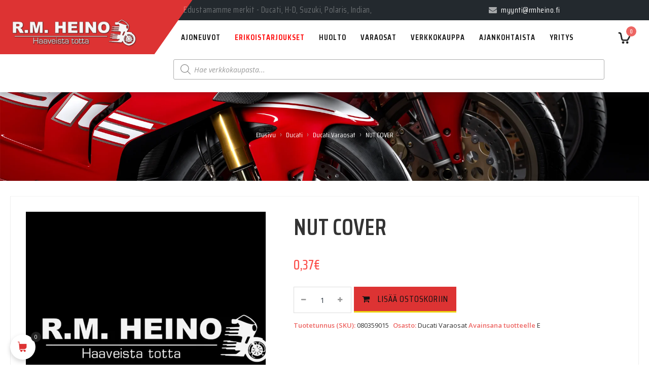

--- FILE ---
content_type: text/html; charset=UTF-8
request_url: https://www.rmheino.fi/kauppa/nut-cover/
body_size: 37305
content:
<!DOCTYPE html>
<html lang="fi">
<head>
	<meta charset="UTF-8">
	<meta name="viewport" content="width=device-width, initial-scale=1">

	<meta name='robots' content='index, follow, max-image-preview:large, max-snippet:-1, max-video-preview:-1' />

<!-- Social Warfare v4.5.6 https://warfareplugins.com - BEGINNING OF OUTPUT -->
<style>
	@font-face {
		font-family: "sw-icon-font";
		src:url("https://www.rmheino.fi/wp-content/plugins/social-warfare/assets/fonts/sw-icon-font.eot?ver=4.5.6");
		src:url("https://www.rmheino.fi/wp-content/plugins/social-warfare/assets/fonts/sw-icon-font.eot?ver=4.5.6#iefix") format("embedded-opentype"),
		url("https://www.rmheino.fi/wp-content/plugins/social-warfare/assets/fonts/sw-icon-font.woff?ver=4.5.6") format("woff"),
		url("https://www.rmheino.fi/wp-content/plugins/social-warfare/assets/fonts/sw-icon-font.ttf?ver=4.5.6") format("truetype"),
		url("https://www.rmheino.fi/wp-content/plugins/social-warfare/assets/fonts/sw-icon-font.svg?ver=4.5.6#1445203416") format("svg");
		font-weight: normal;
		font-style: normal;
		font-display:block;
	}
</style>
<!-- Social Warfare v4.5.6 https://warfareplugins.com - END OF OUTPUT -->


	<!-- This site is optimized with the Yoast SEO plugin v26.5 - https://yoast.com/wordpress/plugins/seo/ -->
	<title>NUT COVER - Olemme täyden palvelun moottoripyöräliike, jonka valikoimaan kuuluu myös mönkijät ja moottorikelkat</title>
	<link rel="canonical" href="https://www.rmheino.fi/kauppa/nut-cover/" />
	<meta property="og:locale" content="fi_FI" />
	<meta property="og:type" content="article" />
	<meta property="og:title" content="NUT COVER - Olemme täyden palvelun moottoripyöräliike, jonka valikoimaan kuuluu myös mönkijät ja moottorikelkat" />
	<meta property="og:url" content="https://www.rmheino.fi/kauppa/nut-cover/" />
	<meta property="og:site_name" content="Olemme täyden palvelun moottoripyöräliike, jonka valikoimaan kuuluu myös mönkijät ja moottorikelkat" />
	<meta property="article:modified_time" content="2024-01-11T14:12:57+00:00" />
	<meta name="twitter:card" content="summary_large_image" />
	<script type="application/ld+json" class="yoast-schema-graph">{"@context":"https://schema.org","@graph":[{"@type":"WebPage","@id":"https://www.rmheino.fi/kauppa/nut-cover/","url":"https://www.rmheino.fi/kauppa/nut-cover/","name":"NUT COVER - Olemme täyden palvelun moottoripyöräliike, jonka valikoimaan kuuluu myös mönkijät ja moottorikelkat","isPartOf":{"@id":"https://www.rmheino.fi/#website"},"primaryImageOfPage":{"@id":"https://www.rmheino.fi/kauppa/nut-cover/#primaryimage"},"image":{"@id":"https://www.rmheino.fi/kauppa/nut-cover/#primaryimage"},"thumbnailUrl":"https://www.rmheino.fi/wp-content/uploads/2024/01/ympyralogo_2.png","datePublished":"2024-01-11T13:37:33+00:00","dateModified":"2024-01-11T14:12:57+00:00","breadcrumb":{"@id":"https://www.rmheino.fi/kauppa/nut-cover/#breadcrumb"},"inLanguage":"fi","potentialAction":[{"@type":"ReadAction","target":["https://www.rmheino.fi/kauppa/nut-cover/"]}]},{"@type":"ImageObject","inLanguage":"fi","@id":"https://www.rmheino.fi/kauppa/nut-cover/#primaryimage","url":"https://www.rmheino.fi/wp-content/uploads/2024/01/ympyralogo_2.png","contentUrl":"https://www.rmheino.fi/wp-content/uploads/2024/01/ympyralogo_2.png","width":1926,"height":1926},{"@type":"BreadcrumbList","@id":"https://www.rmheino.fi/kauppa/nut-cover/#breadcrumb","itemListElement":[{"@type":"ListItem","position":1,"name":"Etusivu","item":"https://www.rmheino.fi/"},{"@type":"ListItem","position":2,"name":"Verkkokauppa","item":"https://www.rmheino.fi/verkkokauppa/"},{"@type":"ListItem","position":3,"name":"NUT COVER"}]},{"@type":"WebSite","@id":"https://www.rmheino.fi/#website","url":"https://www.rmheino.fi/","name":"Olemme täyden palvelun moottoripyöräliike, jonka valikoimaan kuuluu myös mönkijät ja moottorikelkat","description":"Jo vuodesta 1989 lähtien olemme tehneet asiakkaidemme haaveista totta. Toimipisteemme sijaitsevat Tampereella ja Espoossa","publisher":{"@id":"https://www.rmheino.fi/#organization"},"potentialAction":[{"@type":"SearchAction","target":{"@type":"EntryPoint","urlTemplate":"https://www.rmheino.fi/?s={search_term_string}"},"query-input":{"@type":"PropertyValueSpecification","valueRequired":true,"valueName":"search_term_string"}}],"inLanguage":"fi"},{"@type":"Organization","@id":"https://www.rmheino.fi/#organization","name":"RM Heino - Haaveista totta","url":"https://www.rmheino.fi/","logo":{"@type":"ImageObject","inLanguage":"fi","@id":"https://www.rmheino.fi/#/schema/logo/image/","url":"https://www.rmheino.fi/wp-content/uploads/2019/07/rm-heino-logo-4.png","contentUrl":"https://www.rmheino.fi/wp-content/uploads/2019/07/rm-heino-logo-4.png","width":610,"height":135,"caption":"RM Heino - Haaveista totta"},"image":{"@id":"https://www.rmheino.fi/#/schema/logo/image/"}}]}</script>
	<!-- / Yoast SEO plugin. -->


<link rel='dns-prefetch' href='//www.googletagmanager.com' />
<link rel='dns-prefetch' href='//fonts.googleapis.com' />
<link rel="alternate" type="application/rss+xml" title="Olemme täyden palvelun moottoripyöräliike, jonka valikoimaan kuuluu myös mönkijät ja moottorikelkat &raquo; syöte" href="https://www.rmheino.fi/feed/" />
<link rel="alternate" type="application/rss+xml" title="Olemme täyden palvelun moottoripyöräliike, jonka valikoimaan kuuluu myös mönkijät ja moottorikelkat &raquo; kommenttien syöte" href="https://www.rmheino.fi/comments/feed/" />
<link rel="alternate" title="oEmbed (JSON)" type="application/json+oembed" href="https://www.rmheino.fi/wp-json/oembed/1.0/embed?url=https%3A%2F%2Fwww.rmheino.fi%2Fkauppa%2Fnut-cover%2F" />
<link rel="alternate" title="oEmbed (XML)" type="text/xml+oembed" href="https://www.rmheino.fi/wp-json/oembed/1.0/embed?url=https%3A%2F%2Fwww.rmheino.fi%2Fkauppa%2Fnut-cover%2F&#038;format=xml" />
<style id='wp-img-auto-sizes-contain-inline-css' type='text/css'>
img:is([sizes=auto i],[sizes^="auto," i]){contain-intrinsic-size:3000px 1500px}
/*# sourceURL=wp-img-auto-sizes-contain-inline-css */
</style>

<link rel='stylesheet' id='social-warfare-block-css-css' href='https://www.rmheino.fi/wp-content/plugins/social-warfare/assets/js/post-editor/dist/blocks.style.build.css?ver=6.9' type='text/css' media='all' />
<link rel='stylesheet' id='wc-pakettikauppa-pickup-point-selection-front-checkout-css' href='https://www.rmheino.fi/wp-content/plugins/posti-shipping/assets/blocks/pickup-point-selection/checkout/front.css?ver=0.0.1' type='text/css' media='all' />
<link rel='stylesheet' id='sbi_styles-css' href='https://www.rmheino.fi/wp-content/plugins/instagram-feed/css/sbi-styles.min.css?ver=6.10.0' type='text/css' media='all' />
<link rel='stylesheet' id='vi-wcaio-cart-icons-css' href='https://www.rmheino.fi/wp-content/plugins/woo-cart-all-in-one/assets/css/cart-icons.min.css?ver=1.1.20' type='text/css' media='all' />
<link rel='stylesheet' id='vi-wcaio-sidebar-cart-icon-css' href='https://www.rmheino.fi/wp-content/plugins/woo-cart-all-in-one/assets/css/sidebar-cart-icon.min.css?ver=1.1.20' type='text/css' media='all' />
<style id='vi-wcaio-sidebar-cart-icon-inline-css' type='text/css'>
.vi-wcaio-sidebar-cart-icon-wrap-top_left, .vi-wcaio-sidebar-cart-icon-wrap-bottom_left{left: 20px ;}.vi-wcaio-sidebar-cart-icon-wrap-top_right, .vi-wcaio-sidebar-cart-icon-wrap-bottom_right{right: 20px ;}.vi-wcaio-sidebar-cart-icon-wrap-top_left, .vi-wcaio-sidebar-cart-icon-wrap-top_right{top: 10px ;}.vi-wcaio-sidebar-cart-icon-wrap-bottom_right, .vi-wcaio-sidebar-cart-icon-wrap-bottom_left{bottom: 10px ;}.vi-wcaio-sidebar-cart-icon-wrap{                  box-shadow: inset 0 0 2px rgba(0,0,0,0.03), 0 4px 10px rgba(0,0,0,0.17);              }.vi-wcaio-sidebar-cart-icon-wrap {                  transform: scale(1) ;              }              @keyframes vi-wcaio-cart-icon-slide_in_left {                  from {                      transform: translate3d(-100%, 0, 0) scale(1);                      visibility: hidden;                  }                  to {                      transform: translate3d(0, 0, 0) scale(1);                  }              }              @keyframes vi-wcaio-cart-icon-slide_out_left {                  from {                      transform: translate3d(0, 0, 0) scale(1);                      visibility: visible;                      opacity: 1;                  }                  to {                      transform: translate3d(-100%, 0, 0) scale(1);                      visibility: hidden;                      opacity: 0;                  }              }              @keyframes vi-wcaio-cart-icon-shake_horizontal {                 0% {                transform: scale(1);               }              10%, 20% {                transform: scale(1) translateX(-10%);              }              30%, 50%, 70%, 90% {                transform: scale(1) translateX(10%);              }              40%, 60%, 80% {                transform: scale(1) translateX(-10%);              }               100% {                transform: scale(1);               }              }              @keyframes vi-wcaio-cart-icon-shake_vertical {                 0% {                transform: scale(1);               }              10%, 20% {                   transform: scale(0.9) rotate3d(0, 0, 1, -3deg);              }              30%, 50%, 70%, 90% {                transform: scale(1.1) rotate3d(0, 0, 1, 3deg);              }              40%, 60%, 80% {                transform: scale(1.1) rotate3d(0, 0, 1, -3deg);              }               100% {                transform: scale(1);               }              }@keyframes vi-wcaio-cart-icon-mouseenter {                  from {                      transform: translate3d(0, 0, 0) scale(1);                  }                  to {                      transform: translate3d(0, 0, 0) scale(1);                  }              }              @keyframes vi-wcaio-cart-icon-mouseleave {                  from {                      transform: translate3d(0, 0, 0) scale(1);                  }                  to {                      transform: translate3d(0, 0, 0) scale(1);                  }              }              @keyframes vi-wcaio-cart-icon-slide_out_left {                  from {                      transform: translate3d(0, 0, 0) scale(1);                      visibility: visible;                      opacity: 1;                  }                  to {                      transform: translate3d(-100%, 0, 0) scale(1);                      visibility: hidden;                      opacity: 0;                  }              }              @keyframes vi-wcaio-cart-icon-slide_out_right {                  from {                      transform: translate3d(0, 0, 0) scale(1);                      visibility: visible;                      opacity: 1;                  }                  to {                      transform: translate3d(100%, 0, 0) scale(1);                      visibility: hidden;                      opacity: 0;                  }              }.vi-wcaio-sidebar-cart-icon-wrap{border-radius:30px;background:#fff;}.vi-wcaio-sidebar-cart-icon-wrap .vi-wcaio-sidebar-cart-icon i{color:#dd3333;}.vi-wcaio-sidebar-cart-icon-wrap .vi-wcaio-sidebar-cart-count-wrap{background:#212121;color:#fff;border-radius:10px;}
/*# sourceURL=vi-wcaio-sidebar-cart-icon-inline-css */
</style>
<style id='wp-emoji-styles-inline-css' type='text/css'>

	img.wp-smiley, img.emoji {
		display: inline !important;
		border: none !important;
		box-shadow: none !important;
		height: 1em !important;
		width: 1em !important;
		margin: 0 0.07em !important;
		vertical-align: -0.1em !important;
		background: none !important;
		padding: 0 !important;
	}
/*# sourceURL=wp-emoji-styles-inline-css */
</style>
<link rel='stylesheet' id='wp-block-library-css' href='https://www.rmheino.fi/wp-content/plugins/gutenberg/build/styles/block-library/style.css?ver=22.1.3' type='text/css' media='all' />
<link rel='stylesheet' id='wc-blocks-style-css' href='https://www.rmheino.fi/wp-content/plugins/woocommerce/assets/client/blocks/wc-blocks.css?ver=wc-10.3.7' type='text/css' media='all' />
<style id='global-styles-inline-css' type='text/css'>
:root{--wp--preset--aspect-ratio--square: 1;--wp--preset--aspect-ratio--4-3: 4/3;--wp--preset--aspect-ratio--3-4: 3/4;--wp--preset--aspect-ratio--3-2: 3/2;--wp--preset--aspect-ratio--2-3: 2/3;--wp--preset--aspect-ratio--16-9: 16/9;--wp--preset--aspect-ratio--9-16: 9/16;--wp--preset--color--black: #000000;--wp--preset--color--cyan-bluish-gray: #abb8c3;--wp--preset--color--white: #ffffff;--wp--preset--color--pale-pink: #f78da7;--wp--preset--color--vivid-red: #cf2e2e;--wp--preset--color--luminous-vivid-orange: #ff6900;--wp--preset--color--luminous-vivid-amber: #fcb900;--wp--preset--color--light-green-cyan: #7bdcb5;--wp--preset--color--vivid-green-cyan: #00d084;--wp--preset--color--pale-cyan-blue: #8ed1fc;--wp--preset--color--vivid-cyan-blue: #0693e3;--wp--preset--color--vivid-purple: #9b51e0;--wp--preset--gradient--vivid-cyan-blue-to-vivid-purple: linear-gradient(135deg,rgb(6,147,227) 0%,rgb(155,81,224) 100%);--wp--preset--gradient--light-green-cyan-to-vivid-green-cyan: linear-gradient(135deg,rgb(122,220,180) 0%,rgb(0,208,130) 100%);--wp--preset--gradient--luminous-vivid-amber-to-luminous-vivid-orange: linear-gradient(135deg,rgb(252,185,0) 0%,rgb(255,105,0) 100%);--wp--preset--gradient--luminous-vivid-orange-to-vivid-red: linear-gradient(135deg,rgb(255,105,0) 0%,rgb(207,46,46) 100%);--wp--preset--gradient--very-light-gray-to-cyan-bluish-gray: linear-gradient(135deg,rgb(238,238,238) 0%,rgb(169,184,195) 100%);--wp--preset--gradient--cool-to-warm-spectrum: linear-gradient(135deg,rgb(74,234,220) 0%,rgb(151,120,209) 20%,rgb(207,42,186) 40%,rgb(238,44,130) 60%,rgb(251,105,98) 80%,rgb(254,248,76) 100%);--wp--preset--gradient--blush-light-purple: linear-gradient(135deg,rgb(255,206,236) 0%,rgb(152,150,240) 100%);--wp--preset--gradient--blush-bordeaux: linear-gradient(135deg,rgb(254,205,165) 0%,rgb(254,45,45) 50%,rgb(107,0,62) 100%);--wp--preset--gradient--luminous-dusk: linear-gradient(135deg,rgb(255,203,112) 0%,rgb(199,81,192) 50%,rgb(65,88,208) 100%);--wp--preset--gradient--pale-ocean: linear-gradient(135deg,rgb(255,245,203) 0%,rgb(182,227,212) 50%,rgb(51,167,181) 100%);--wp--preset--gradient--electric-grass: linear-gradient(135deg,rgb(202,248,128) 0%,rgb(113,206,126) 100%);--wp--preset--gradient--midnight: linear-gradient(135deg,rgb(2,3,129) 0%,rgb(40,116,252) 100%);--wp--preset--font-size--small: 13px;--wp--preset--font-size--medium: 20px;--wp--preset--font-size--large: 36px;--wp--preset--font-size--x-large: 42px;--wp--preset--spacing--20: 0.44rem;--wp--preset--spacing--30: 0.67rem;--wp--preset--spacing--40: 1rem;--wp--preset--spacing--50: 1.5rem;--wp--preset--spacing--60: 2.25rem;--wp--preset--spacing--70: 3.38rem;--wp--preset--spacing--80: 5.06rem;--wp--preset--shadow--natural: 6px 6px 9px rgba(0, 0, 0, 0.2);--wp--preset--shadow--deep: 12px 12px 50px rgba(0, 0, 0, 0.4);--wp--preset--shadow--sharp: 6px 6px 0px rgba(0, 0, 0, 0.2);--wp--preset--shadow--outlined: 6px 6px 0px -3px rgb(255, 255, 255), 6px 6px rgb(0, 0, 0);--wp--preset--shadow--crisp: 6px 6px 0px rgb(0, 0, 0);}:where(.is-layout-flex){gap: 0.5em;}:where(.is-layout-grid){gap: 0.5em;}body .is-layout-flex{display: flex;}.is-layout-flex{flex-wrap: wrap;align-items: center;}.is-layout-flex > :is(*, div){margin: 0;}body .is-layout-grid{display: grid;}.is-layout-grid > :is(*, div){margin: 0;}:where(.wp-block-columns.is-layout-flex){gap: 2em;}:where(.wp-block-columns.is-layout-grid){gap: 2em;}:where(.wp-block-post-template.is-layout-flex){gap: 1.25em;}:where(.wp-block-post-template.is-layout-grid){gap: 1.25em;}.has-black-color{color: var(--wp--preset--color--black) !important;}.has-cyan-bluish-gray-color{color: var(--wp--preset--color--cyan-bluish-gray) !important;}.has-white-color{color: var(--wp--preset--color--white) !important;}.has-pale-pink-color{color: var(--wp--preset--color--pale-pink) !important;}.has-vivid-red-color{color: var(--wp--preset--color--vivid-red) !important;}.has-luminous-vivid-orange-color{color: var(--wp--preset--color--luminous-vivid-orange) !important;}.has-luminous-vivid-amber-color{color: var(--wp--preset--color--luminous-vivid-amber) !important;}.has-light-green-cyan-color{color: var(--wp--preset--color--light-green-cyan) !important;}.has-vivid-green-cyan-color{color: var(--wp--preset--color--vivid-green-cyan) !important;}.has-pale-cyan-blue-color{color: var(--wp--preset--color--pale-cyan-blue) !important;}.has-vivid-cyan-blue-color{color: var(--wp--preset--color--vivid-cyan-blue) !important;}.has-vivid-purple-color{color: var(--wp--preset--color--vivid-purple) !important;}.has-black-background-color{background-color: var(--wp--preset--color--black) !important;}.has-cyan-bluish-gray-background-color{background-color: var(--wp--preset--color--cyan-bluish-gray) !important;}.has-white-background-color{background-color: var(--wp--preset--color--white) !important;}.has-pale-pink-background-color{background-color: var(--wp--preset--color--pale-pink) !important;}.has-vivid-red-background-color{background-color: var(--wp--preset--color--vivid-red) !important;}.has-luminous-vivid-orange-background-color{background-color: var(--wp--preset--color--luminous-vivid-orange) !important;}.has-luminous-vivid-amber-background-color{background-color: var(--wp--preset--color--luminous-vivid-amber) !important;}.has-light-green-cyan-background-color{background-color: var(--wp--preset--color--light-green-cyan) !important;}.has-vivid-green-cyan-background-color{background-color: var(--wp--preset--color--vivid-green-cyan) !important;}.has-pale-cyan-blue-background-color{background-color: var(--wp--preset--color--pale-cyan-blue) !important;}.has-vivid-cyan-blue-background-color{background-color: var(--wp--preset--color--vivid-cyan-blue) !important;}.has-vivid-purple-background-color{background-color: var(--wp--preset--color--vivid-purple) !important;}.has-black-border-color{border-color: var(--wp--preset--color--black) !important;}.has-cyan-bluish-gray-border-color{border-color: var(--wp--preset--color--cyan-bluish-gray) !important;}.has-white-border-color{border-color: var(--wp--preset--color--white) !important;}.has-pale-pink-border-color{border-color: var(--wp--preset--color--pale-pink) !important;}.has-vivid-red-border-color{border-color: var(--wp--preset--color--vivid-red) !important;}.has-luminous-vivid-orange-border-color{border-color: var(--wp--preset--color--luminous-vivid-orange) !important;}.has-luminous-vivid-amber-border-color{border-color: var(--wp--preset--color--luminous-vivid-amber) !important;}.has-light-green-cyan-border-color{border-color: var(--wp--preset--color--light-green-cyan) !important;}.has-vivid-green-cyan-border-color{border-color: var(--wp--preset--color--vivid-green-cyan) !important;}.has-pale-cyan-blue-border-color{border-color: var(--wp--preset--color--pale-cyan-blue) !important;}.has-vivid-cyan-blue-border-color{border-color: var(--wp--preset--color--vivid-cyan-blue) !important;}.has-vivid-purple-border-color{border-color: var(--wp--preset--color--vivid-purple) !important;}.has-vivid-cyan-blue-to-vivid-purple-gradient-background{background: var(--wp--preset--gradient--vivid-cyan-blue-to-vivid-purple) !important;}.has-light-green-cyan-to-vivid-green-cyan-gradient-background{background: var(--wp--preset--gradient--light-green-cyan-to-vivid-green-cyan) !important;}.has-luminous-vivid-amber-to-luminous-vivid-orange-gradient-background{background: var(--wp--preset--gradient--luminous-vivid-amber-to-luminous-vivid-orange) !important;}.has-luminous-vivid-orange-to-vivid-red-gradient-background{background: var(--wp--preset--gradient--luminous-vivid-orange-to-vivid-red) !important;}.has-very-light-gray-to-cyan-bluish-gray-gradient-background{background: var(--wp--preset--gradient--very-light-gray-to-cyan-bluish-gray) !important;}.has-cool-to-warm-spectrum-gradient-background{background: var(--wp--preset--gradient--cool-to-warm-spectrum) !important;}.has-blush-light-purple-gradient-background{background: var(--wp--preset--gradient--blush-light-purple) !important;}.has-blush-bordeaux-gradient-background{background: var(--wp--preset--gradient--blush-bordeaux) !important;}.has-luminous-dusk-gradient-background{background: var(--wp--preset--gradient--luminous-dusk) !important;}.has-pale-ocean-gradient-background{background: var(--wp--preset--gradient--pale-ocean) !important;}.has-electric-grass-gradient-background{background: var(--wp--preset--gradient--electric-grass) !important;}.has-midnight-gradient-background{background: var(--wp--preset--gradient--midnight) !important;}.has-small-font-size{font-size: var(--wp--preset--font-size--small) !important;}.has-medium-font-size{font-size: var(--wp--preset--font-size--medium) !important;}.has-large-font-size{font-size: var(--wp--preset--font-size--large) !important;}.has-x-large-font-size{font-size: var(--wp--preset--font-size--x-large) !important;}
/*# sourceURL=global-styles-inline-css */
</style>

<style id='classic-theme-styles-inline-css' type='text/css'>
/*! This file is auto-generated */
.wp-block-button__link{color:#fff;background-color:#32373c;border-radius:9999px;box-shadow:none;text-decoration:none;padding:calc(.667em + 2px) calc(1.333em + 2px);font-size:1.125em}.wp-block-file__button{background:#32373c;color:#fff;text-decoration:none}
/*# sourceURL=/wp-includes/css/classic-themes.min.css */
</style>
<link rel='stylesheet' id='pwgc-wc-blocks-style-css' href='https://www.rmheino.fi/wp-content/plugins/pw-woocommerce-gift-cards/assets/css/blocks.css?ver=2.24' type='text/css' media='all' />
<link rel='stylesheet' id='contact-form-7-css' href='https://www.rmheino.fi/wp-content/plugins/contact-form-7/includes/css/styles.css?ver=6.1.4' type='text/css' media='all' />
<link rel='stylesheet' id='wc-paytrail-css-css' href='https://www.rmheino.fi/wp-content/plugins/wc-paytrail/assets/css/wc-paytrail.css?ver=2.7.0' type='text/css' media='all' />
<style id='woocommerce-inline-inline-css' type='text/css'>
.woocommerce form .form-row .required { visibility: visible; }
/*# sourceURL=woocommerce-inline-inline-css */
</style>
<link rel='stylesheet' id='iksm-public-style-css' href='https://www.rmheino.fi/wp-content/plugins/iks-menu/assets/css/public.css?ver=1.12.6' type='text/css' media='all' />
<link rel='stylesheet' id='social_warfare-css' href='https://www.rmheino.fi/wp-content/plugins/social-warfare/assets/css/style.min.css?ver=4.5.6' type='text/css' media='all' />
<link rel='stylesheet' id='wc-price-history-frontend-css' href='https://www.rmheino.fi/wp-content/plugins/wc-price-history/assets/css/frontend.css?ver=1.7' type='text/css' media='all' />
<link rel='stylesheet' id='vi-wcaio-frontend-css' href='https://www.rmheino.fi/wp-content/plugins/woo-cart-all-in-one/assets/css/frontend.min.css?ver=1.1.20' type='text/css' media='all' />
<link rel='stylesheet' id='vi-wcaio-loading-css' href='https://www.rmheino.fi/wp-content/plugins/woo-cart-all-in-one/assets/css/loading.min.css?ver=1.1.20' type='text/css' media='all' />
<link rel='stylesheet' id='vi-wcaio-sidebar-cart-content-css' href='https://www.rmheino.fi/wp-content/plugins/woo-cart-all-in-one/assets/css/sidebar-cart-content.min.css?ver=1.1.20' type='text/css' media='all' />
<style id='vi-wcaio-sidebar-cart-content-inline-css' type='text/css'>
.vi-wcaio-sidebar-cart.vi-wcaio-sidebar-cart-1.vi-wcaio-sidebar-cart-top_left,              .vi-wcaio-sidebar-cart.vi-wcaio-sidebar-cart-1.vi-wcaio-sidebar-cart-bottom_left{                  left: 20px ;              }              .vi-wcaio-sidebar-cart.vi-wcaio-sidebar-cart-1.vi-wcaio-sidebar-cart-top_right,              .vi-wcaio-sidebar-cart.vi-wcaio-sidebar-cart-1.vi-wcaio-sidebar-cart-bottom_right{                  right: 20px ;              }              @media screen and (max-width: 768px) {                  .vi-wcaio-sidebar-cart.vi-wcaio-sidebar-cart-1.vi-wcaio-sidebar-cart-top_left .vi-wcaio-sidebar-cart-content-wrap,                  .vi-wcaio-sidebar-cart.vi-wcaio-sidebar-cart-1.vi-wcaio-sidebar-cart-bottom_left .vi-wcaio-sidebar-cart-content-wrap{                      left: 0px ;                  }                  .vi-wcaio-sidebar-cart.vi-wcaio-sidebar-cart-1.vi-wcaio-sidebar-cart-top_right .vi-wcaio-sidebar-cart-content-wrap,                  .vi-wcaio-sidebar-cart.vi-wcaio-sidebar-cart-1.vi-wcaio-sidebar-cart-bottom_right .vi-wcaio-sidebar-cart-content-wrap{                      right: 0px ;                  }              }              .vi-wcaio-sidebar-cart.vi-wcaio-sidebar-cart-1.vi-wcaio-sidebar-cart-top_left,              .vi-wcaio-sidebar-cart.vi-wcaio-sidebar-cart-1.vi-wcaio-sidebar-cart-top_right{                  top: 10px ;              }              .vi-wcaio-sidebar-cart.vi-wcaio-sidebar-cart-1.vi-wcaio-sidebar-cart-bottom_right,              .vi-wcaio-sidebar-cart.vi-wcaio-sidebar-cart-1.vi-wcaio-sidebar-cart-bottom_left{                  bottom: 10px ;              }              @media screen and (max-width: 768px) {                  .vi-wcaio-sidebar-cart.vi-wcaio-sidebar-cart-1.vi-wcaio-sidebar-cart-top_left .vi-wcaio-sidebar-cart-content-wrap,                  .vi-wcaio-sidebar-cart.vi-wcaio-sidebar-cart-1.vi-wcaio-sidebar-cart-top_right .vi-wcaio-sidebar-cart-content-wrap{                      top: 0px ;                  }                  .vi-wcaio-sidebar-cart.vi-wcaio-sidebar-cart-1.vi-wcaio-sidebar-cart-bottom_right .vi-wcaio-sidebar-cart-content-wrap,                  .vi-wcaio-sidebar-cart.vi-wcaio-sidebar-cart-1.vi-wcaio-sidebar-cart-bottom_left .vi-wcaio-sidebar-cart-content-wrap{                      bottom: 0px ;                  }              }.vi-wcaio-sidebar-cart .vi-wcaio-sidebar-cart-loading-dual_ring:after {                  border-color: #dd3333  transparent #dd3333  transparent;              }              .vi-wcaio-sidebar-cart .vi-wcaio-sidebar-cart-loading-ring div{                  border-color: #dd3333  transparent transparent transparent;              }              .vi-wcaio-sidebar-cart .vi-wcaio-sidebar-cart-loading-ripple  div{                  border: 4px solid #dd3333 ;              }              .vi-wcaio-sidebar-cart .vi-wcaio-sidebar-cart-loading-default div,              .vi-wcaio-sidebar-cart .vi-wcaio-sidebar-cart-loading-animation_face_1 div,              .vi-wcaio-sidebar-cart .vi-wcaio-sidebar-cart-loading-animation_face_2 div,              .vi-wcaio-sidebar-cart .vi-wcaio-sidebar-cart-loading-roller div:after,              .vi-wcaio-sidebar-cart .vi-wcaio-sidebar-cart-loading-loader_balls_1 div,              .vi-wcaio-sidebar-cart .vi-wcaio-sidebar-cart-loading-loader_balls_2 div,              .vi-wcaio-sidebar-cart .vi-wcaio-sidebar-cart-loading-loader_balls_3 div,              .vi-wcaio-sidebar-cart .vi-wcaio-sidebar-cart-loading-spinner div:after{                  background: #dd3333 ;              }.vi-wcaio-sidebar-cart .vi-wcaio-sidebar-cart-content-wrap{border-radius:1px;}.vi-wcaio-sidebar-cart .vi-wcaio-sidebar-cart-header-wrap{background:#fff;border-style:solid;border-color:#e6e6e6;}.vi-wcaio-sidebar-cart .vi-wcaio-sidebar-cart-header-wrap .vi-wcaio-sidebar-cart-header-title-wrap{color:#181818;}.vi-wcaio-sidebar-cart .vi-wcaio-sidebar-cart-header-wrap .vi-wcaio-sidebar-cart-header-coupon-wrap .vi-wcaio-coupon-code{border-radius:0px;}.vi-wcaio-sidebar-cart .vi-wcaio-sidebar-cart-header-wrap .vi-wcaio-sidebar-cart-header-coupon-wrap button.vi-wcaio-bt-coupon-code,.vi-wcaio-sidebar-cart .vi-wcaio-sidebar-cart-header-wrap .vi-wcaio-sidebar-cart-header-coupon-wrap .vi-wcaio-bt-coupon-code.button{background:#212121;color:#fff;border-radius:0px;}.vi-wcaio-sidebar-cart .vi-wcaio-sidebar-cart-header-wrap .vi-wcaio-sidebar-cart-header-coupon-wrap button.vi-wcaio-bt-coupon-code:hover,.vi-wcaio-sidebar-cart .vi-wcaio-sidebar-cart-header-wrap .vi-wcaio-sidebar-cart-header-coupon-wrap .vi-wcaio-bt-coupon-code.button:hover{background:#dd3333;color:#fff;}.vi-wcaio-sidebar-cart .vi-wcaio-sidebar-cart-footer-wrap{background:#fff;border-style:solid;border-color:#e6e6e6;}.vi-wcaio-sidebar-cart .vi-wcaio-sidebar-cart-footer-wrap .vi-wcaio-sidebar-cart-footer-cart_total > div:nth-child(1){color:#181818;}.vi-wcaio-sidebar-cart .vi-wcaio-sidebar-cart-footer-wrap .vi-wcaio-sidebar-cart-footer-cart_total > div:nth-child(2){color:#181818;}.vi-wcaio-sidebar-cart .vi-wcaio-sidebar-cart-footer-wrap button.vi-wcaio-sidebar-cart-bt-nav,.vi-wcaio-sidebar-cart .vi-wcaio-sidebar-cart-footer-wrap .vi-wcaio-sidebar-cart-bt-nav.button{background:#dd3333;color:#fff;border-radius:0px;}.vi-wcaio-sidebar-cart .vi-wcaio-sidebar-cart-footer-wrap button.vi-wcaio-sidebar-cart-bt-nav:hover,.vi-wcaio-sidebar-cart .vi-wcaio-sidebar-cart-footer-wrap .vi-wcaio-sidebar-cart-bt-nav.button:hover{background:#dd3333;color:#212121;}.vi-wcaio-sidebar-cart .vi-wcaio-sidebar-cart-footer-wrap button.vi-wcaio-sidebar-cart-bt-update,.vi-wcaio-sidebar-cart .vi-wcaio-sidebar-cart-footer-wrap .vi-wcaio-sidebar-cart-bt-update.button{background:#a4a7a9;color:#fff;border-radius:0px;}.vi-wcaio-sidebar-cart .vi-wcaio-sidebar-cart-footer-wrap button.vi-wcaio-sidebar-cart-bt-update:hover,.vi-wcaio-sidebar-cart .vi-wcaio-sidebar-cart-footer-wrap .vi-wcaio-sidebar-cart-bt-update.button:hover{background:#181818;color:#fff;}.vi-wcaio-sidebar-cart .vi-wcaio-sidebar-cart-footer-wrap .vi-wcaio-sidebar-cart-footer-pd-plus-title{color:#181818;}.vi-wcaio-sidebar-cart .vi-wcaio-sidebar-cart-products-wrap{background:#fff;}.vi-wcaio-sidebar-cart .vi-wcaio-sidebar-cart-products .vi-wcaio-sidebar-cart-pd-img-wrap img{border-radius:0px;}.vi-wcaio-sidebar-cart .vi-wcaio-sidebar-cart-products .vi-wcaio-sidebar-cart-pd-info-wrap .vi-wcaio-sidebar-cart-pd-name-wrap .vi-wcaio-sidebar-cart-pd-name, .vi-wcaio-sidebar-cart-footer-pd-name *{color:#2b3e51;}.vi-wcaio-sidebar-cart .vi-wcaio-sidebar-cart-products .vi-wcaio-sidebar-cart-pd-info-wrap .vi-wcaio-sidebar-cart-pd-name-wrap .vi-wcaio-sidebar-cart-pd-name:hover, .vi-wcaio-sidebar-cart-footer-pd-name *:hover{color:#dd3333;}.vi-wcaio-sidebar-cart .vi-wcaio-sidebar-cart-products .vi-wcaio-sidebar-cart-pd-info-wrap .vi-wcaio-sidebar-cart-pd-price *, .vi-wcaio-sidebar-cart-footer-pd-price *{color:#222;}.vi-wcaio-sidebar-cart .vi-wcaio-sidebar-cart-products .vi-wcaio-sidebar-cart-pd-desc .vi-wcaio-sidebar-cart-pd-quantity{                   border: 1px solid #ddd ;              }.vi-wcaio-sidebar-cart .vi-wcaio-sidebar-cart-products .vi-wcaio-sidebar-cart-pd-desc .vi_wcaio_minus{                   border-right: 1px solid #ddd ;              }.vi-wcaio-sidebar-cart .vi-wcaio-sidebar-cart-products .vi-wcaio-sidebar-cart-pd-desc .vi_wcaio_plus{                   border-left: 1px solid #ddd ;              }.vi-wcaio-sidebar-cart.vi-wcaio-sidebar-cart-rtl .vi-wcaio-sidebar-cart-products .vi-wcaio-sidebar-cart-pd-desc .vi_wcaio_minus{  			     border-right: unset;                   border-left: 1px solid #ddd ;              }.vi-wcaio-sidebar-cart.vi-wcaio-sidebar-cart-rtl .vi-wcaio-sidebar-cart-products .vi-wcaio-sidebar-cart-pd-desc .vi_wcaio_plus{  			     border-left: unset;                   border-right: 1px solid #ddd ;              }.vi-wcaio-sidebar-cart .vi-wcaio-sidebar-cart-products .vi-wcaio-sidebar-cart-pd-desc .vi-wcaio-sidebar-cart-pd-quantity{border-radius:3px;}.vi-wcaio-sidebar-cart .vi-wcaio-sidebar-cart-products .vi-wcaio-sidebar-cart-pd-remove-wrap i{color:#e6e6e6;}.vi-wcaio-sidebar-cart .vi-wcaio-sidebar-cart-products .vi-wcaio-sidebar-cart-pd-remove-wrap i:before{font-size:15px;}.vi-wcaio-sidebar-cart .vi-wcaio-sidebar-cart-products .vi-wcaio-sidebar-cart-pd-remove-wrap i:hover{color:#fe2740;}.vi-wcaio-sidebar-cart button.vi-wcaio-pd_plus-product-bt-atc,.vi-wcaio-sidebar-cart .button.vi-wcaio-pd_plus-product-bt-atc{background:;color:;}.vi-wcaio-sidebar-cart button.vi-wcaio-pd_plus-product-bt-atc:hover,.vi-wcaio-sidebar-cart .button.vi-wcaio-pd_plus-product-bt-atc:hover{background:;color:;}
/*# sourceURL=vi-wcaio-sidebar-cart-content-inline-css */
</style>
<link rel='stylesheet' id='vi-wcaio-nav-icons-css' href='https://www.rmheino.fi/wp-content/plugins/woo-cart-all-in-one/assets/css/nav-icons.min.css?ver=1.1.20' type='text/css' media='all' />
<link rel='stylesheet' id='vi-wcaio-flexslider-css' href='https://www.rmheino.fi/wp-content/plugins/woo-cart-all-in-one/assets/css/sc-flexslider.min.css?ver=1.1.20' type='text/css' media='all' />
<link rel='stylesheet' id='brands-styles-css' href='https://www.rmheino.fi/wp-content/plugins/woocommerce/assets/css/brands.css?ver=10.3.7' type='text/css' media='all' />
<link rel='stylesheet' id='dgwt-wcas-style-css' href='https://www.rmheino.fi/wp-content/plugins/ajax-search-for-woocommerce/assets/css/style.min.css?ver=1.32.0' type='text/css' media='all' />
<link rel='stylesheet' id='parent-style-css' href='https://www.rmheino.fi/wp-content/themes/harrier/style.css?ver=6.9' type='text/css' media='all' />
<link rel='stylesheet' id='bootstrap-css' href='https://www.rmheino.fi/wp-content/themes/harrier/stylesheet/bootstrap.min.css?ver=1.0' type='text/css' media='all' />
<link rel='stylesheet' id='font-awesome-css' href='https://www.rmheino.fi/wp-content/plugins/elementor/assets/lib/font-awesome/css/font-awesome.min.css?ver=4.7.0' type='text/css' media='all' />
<link rel='stylesheet' id='bootstrap-select-css' href='https://www.rmheino.fi/wp-content/themes/harrier/stylesheet/bootstrap-select.css?ver=1.0' type='text/css' media='all' />
<link rel='stylesheet' id='owl-carousel-css' href='https://www.rmheino.fi/wp-content/themes/harrier/stylesheet/owl.carousel.css?ver=1.0' type='text/css' media='all' />
<link rel='stylesheet' id='owl-theme-css' href='https://www.rmheino.fi/wp-content/themes/harrier/stylesheet/owl.theme.css?ver=1.0' type='text/css' media='all' />
<link rel='stylesheet' id='jquery-bxslider-css' href='https://www.rmheino.fi/wp-content/themes/harrier/stylesheet/jquery.bxslider.css?ver=1.0' type='text/css' media='all' />
<link rel='stylesheet' id='jquery-mobile-menu-css' href='https://www.rmheino.fi/wp-content/themes/harrier/stylesheet/jquery.mobile-menu.css?ver=1.0' type='text/css' media='all' />
<link rel='stylesheet' id='harrier-custom-css' href='https://www.rmheino.fi/wp-content/themes/harrier/stylesheet/custom.css?ver=1.0' type='text/css' media='all' />
<link rel='stylesheet' id='harrier-responsive-css' href='https://www.rmheino.fi/wp-content/themes/harrier/stylesheet/responsive.css?ver=1.0' type='text/css' media='all' />
<link rel='stylesheet' id='harrier-font-teko-css' href='//fonts.googleapis.com/css?family=Teko:300,400,500,600,700&#038;subset=latin,latin-ext' type='text/css' media='all' />
<link rel='stylesheet' id='harrier-font-opensans-css' href='//fonts.googleapis.com/css?family=Open+Sans:400italic,600italic,700italic,400,600,700,800&#038;subset=latin,latin-ext' type='text/css' media='all' />
<link rel='stylesheet' id='harrier-font-saira-css' href='//fonts.googleapis.com/css?family=Saira+Condensed:300,400,500,600,700,800&#038;subset=latin,latin-ext' type='text/css' media='all' />
<link rel='stylesheet' id='harrier-style-css' href='https://www.rmheino.fi/wp-content/themes/harrier-child/style.css?ver=6.9' type='text/css' media='all' />
<link rel='stylesheet' id='slick-css' href='https://www.rmheino.fi/wp-content/plugins/woo-product-gallery-slider/assets/css/slick.css?ver=2.3.22' type='text/css' media='all' />
<link rel='stylesheet' id='slick-theme-css' href='https://www.rmheino.fi/wp-content/plugins/woo-product-gallery-slider/assets/css/slick-theme.css?ver=2.3.22' type='text/css' media='all' />
<link rel='stylesheet' id='fancybox-css' href='https://www.rmheino.fi/wp-content/plugins/woo-product-gallery-slider/assets/css/jquery.fancybox.min.css?ver=2.3.22' type='text/css' media='all' />
<style id='fancybox-inline-css' type='text/css'>

					.wpgs-nav .slick-track {
						transform: inherit !important;
					}
				
					.wpgs-dots {
						display:none;
					}
				.wpgs-for .slick-slide{cursor:pointer;}
/*# sourceURL=fancybox-inline-css */
</style>
<link rel='stylesheet' id='flaticon-wpgs-css' href='https://www.rmheino.fi/wp-content/plugins/woo-product-gallery-slider/assets/css/font/flaticon.css?ver=2.3.22' type='text/css' media='all' />
<link rel='stylesheet' id='woo_discount_pro_style-css' href='https://www.rmheino.fi/wp-content/plugins/woo-discount-rules-pro/Assets/Css/awdr_style.css?ver=2.6.13' type='text/css' media='all' />
<script type="text/javascript" id="woocommerce-google-analytics-integration-gtag-js-after">
/* <![CDATA[ */
/* Google Analytics for WooCommerce (gtag.js) */
					window.dataLayer = window.dataLayer || [];
					function gtag(){dataLayer.push(arguments);}
					// Set up default consent state.
					for ( const mode of [{"analytics_storage":"denied","ad_storage":"denied","ad_user_data":"denied","ad_personalization":"denied","region":["AT","BE","BG","HR","CY","CZ","DK","EE","FI","FR","DE","GR","HU","IS","IE","IT","LV","LI","LT","LU","MT","NL","NO","PL","PT","RO","SK","SI","ES","SE","GB","CH"]}] || [] ) {
						gtag( "consent", "default", { "wait_for_update": 500, ...mode } );
					}
					gtag("js", new Date());
					gtag("set", "developer_id.dOGY3NW", true);
					gtag("config", "UA-55710643-1", {"track_404":true,"allow_google_signals":true,"logged_in":false,"linker":{"domains":[],"allow_incoming":false},"custom_map":{"dimension1":"logged_in"}});
//# sourceURL=woocommerce-google-analytics-integration-gtag-js-after
/* ]]> */
</script>
<script type="text/javascript" src="https://www.rmheino.fi/wp-includes/js/dist/vendor/wp-polyfill.min.js?ver=3.15.0" id="wp-polyfill-js"></script>
<script type="text/javascript" src="https://www.rmheino.fi/wp-content/plugins/gutenberg/build/scripts/vendors/react.min.js?ver=18" id="react-js"></script>
<script type="text/javascript" src="https://www.rmheino.fi/wp-content/plugins/gutenberg/build/scripts/vendors/react-jsx-runtime.min.js?ver=18" id="react-jsx-runtime-js"></script>
<script type="text/javascript" src="https://www.rmheino.fi/wp-content/plugins/gutenberg/build/scripts/vendors/react-dom.min.js?ver=18" id="react-dom-js"></script>
<script type="text/javascript" src="https://www.rmheino.fi/wp-includes/js/jquery/jquery.min.js?ver=3.7.1" id="jquery-core-js"></script>
<script type="text/javascript" src="https://www.rmheino.fi/wp-includes/js/jquery/jquery-migrate.min.js?ver=3.4.1" id="jquery-migrate-js"></script>
<script type="text/javascript" src="https://www.rmheino.fi/wp-content/plugins/neo-ari/js/neo-ari-partstream.js?p=https%3A%2F%2Fwww.rmheino.fi%2Fwp-admin%2Fadmin-ajax.php&amp;ver=6.9" id="ari-script-js"></script>
<script type="text/javascript" src="https://www.rmheino.fi/wp-content/plugins/wc-paytrail/assets/js/wc-paytrail.js?ver=2.7.0" id="wc-paytrail-js-js"></script>
<script type="text/javascript" id="wc-single-product-js-extra">
/* <![CDATA[ */
var wc_single_product_params = {"i18n_required_rating_text":"Valitse arvostelu, ole hyv\u00e4.","i18n_rating_options":["1/5 t\u00e4hte\u00e4","2/5 t\u00e4hte\u00e4","3/5 t\u00e4hte\u00e4","4/5 t\u00e4hte\u00e4","5/5 t\u00e4hte\u00e4"],"i18n_product_gallery_trigger_text":"View full-screen image gallery","review_rating_required":"yes","flexslider":{"rtl":false,"animation":"slide","smoothHeight":true,"directionNav":false,"controlNav":"thumbnails","slideshow":false,"animationSpeed":500,"animationLoop":false,"allowOneSlide":false},"zoom_enabled":"","zoom_options":[],"photoswipe_enabled":"","photoswipe_options":{"shareEl":false,"closeOnScroll":false,"history":false,"hideAnimationDuration":0,"showAnimationDuration":0},"flexslider_enabled":""};
//# sourceURL=wc-single-product-js-extra
/* ]]> */
</script>
<script type="text/javascript" src="https://www.rmheino.fi/wp-content/plugins/woocommerce/assets/js/frontend/single-product.min.js?ver=10.3.7" id="wc-single-product-js" defer="defer" data-wp-strategy="defer"></script>
<script type="text/javascript" src="https://www.rmheino.fi/wp-content/plugins/woocommerce/assets/js/jquery-blockui/jquery.blockUI.min.js?ver=2.7.0-wc.10.3.7" id="wc-jquery-blockui-js" defer="defer" data-wp-strategy="defer"></script>
<script type="text/javascript" src="https://www.rmheino.fi/wp-content/plugins/woocommerce/assets/js/js-cookie/js.cookie.min.js?ver=2.1.4-wc.10.3.7" id="wc-js-cookie-js" defer="defer" data-wp-strategy="defer"></script>
<script type="text/javascript" id="woocommerce-js-extra">
/* <![CDATA[ */
var woocommerce_params = {"ajax_url":"/wp-admin/admin-ajax.php","wc_ajax_url":"/?wc-ajax=%%endpoint%%","i18n_password_show":"N\u00e4yt\u00e4 salasana","i18n_password_hide":"Piilota salasana"};
//# sourceURL=woocommerce-js-extra
/* ]]> */
</script>
<script type="text/javascript" src="https://www.rmheino.fi/wp-content/plugins/woocommerce/assets/js/frontend/woocommerce.min.js?ver=10.3.7" id="woocommerce-js" defer="defer" data-wp-strategy="defer"></script>
<script type="text/javascript" src="https://www.rmheino.fi/wp-content/plugins/iks-menu/assets/js/public.js?ver=1.12.6" id="iksm-public-script-js"></script>
<script type="text/javascript" src="https://www.rmheino.fi/wp-content/plugins/iks-menu/assets/js/menu.js?ver=1.12.6" id="iksm-menu-script-js"></script>
<script type="text/javascript" id="kk-script-js-extra">
/* <![CDATA[ */
var fetchCartItems = {"ajax_url":"https://www.rmheino.fi/wp-admin/admin-ajax.php","action":"kk_wc_fetchcartitems","nonce":"6adc3f8e26","currency":"EUR"};
//# sourceURL=kk-script-js-extra
/* ]]> */
</script>
<script type="text/javascript" src="https://www.rmheino.fi/wp-content/plugins/kliken-marketing-for-google/assets/kk-script.js?ver=6.9" id="kk-script-js"></script>
<script type="text/javascript" id="vi-wcaio-sidebar-cart-js-extra">
/* <![CDATA[ */
var viwcaio_sc_params = {"wc_ajax_url":"/?wc-ajax=%%endpoint%%","nonce":"5fde34dabc","cart_hash_key":"wc_cart_hash_d1fe4198b2dfb41819b4f26b2be40b7a","fragment_name":"wc_fragments_d1fe4198b2dfb41819b4f26b2be40b7a"};
//# sourceURL=vi-wcaio-sidebar-cart-js-extra
/* ]]> */
</script>
<script type="text/javascript" src="https://www.rmheino.fi/wp-content/plugins/woo-cart-all-in-one/assets/js/sidebar-cart.min.js?ver=1.1.20" id="vi-wcaio-sidebar-cart-js"></script>
<script type="text/javascript" src="https://www.rmheino.fi/wp-content/plugins/woo-cart-all-in-one/assets/js/flexslider.min.js?ver=1.1.20" id="vi-wcaio-flexslider-js"></script>
<script></script><link rel="https://api.w.org/" href="https://www.rmheino.fi/wp-json/" /><link rel="alternate" title="JSON" type="application/json" href="https://www.rmheino.fi/wp-json/wp/v2/product/774368" /><link rel="EditURI" type="application/rsd+xml" title="RSD" href="https://www.rmheino.fi/xmlrpc.php?rsd" />
<meta name="generator" content="WordPress 6.9" />
<meta name="generator" content="WooCommerce 10.3.7" />
<link rel='shortlink' href='https://www.rmheino.fi/?p=774368' />
<meta name="generator" content="Site Kit by Google 1.170.0" /><!-- HFCM by 99 Robots - Snippet # 4: Google GA4 tag -->
<!-- Google tag (gtag.js) -->
<script async src="https://www.googletagmanager.com/gtag/js?id=G-02KYBQQ3LL"></script>
<script>
  window.dataLayer = window.dataLayer || [];
  function gtag(){dataLayer.push(arguments);}
  gtag('js', new Date());

  gtag('config', 'G-02KYBQQ3LL');
</script>
<!-- /end HFCM by 99 Robots -->
<!-- HFCM by 99 Robots - Snippet # 5: Leadoo -->
<script type="text/javascript" async src="https://bot.leadoo.com/bot/dynamic.js?company=RtE0m0Xq"></script>
<!-- /end HFCM by 99 Robots -->
<!-- Google tag (gtag.js) -->
<script async src="https://www.googletagmanager.com/gtag/js?id=G-02KYBQQ3LL"></script>
<script>
  window.dataLayer = window.dataLayer || [];
  function gtag(){dataLayer.push(arguments);}
  gtag('js', new Date());

  gtag('config', 'G-02KYBQQ3LL');
</script>

<script type="text/javascript" async src="https://bot.leadoo.com/bot/dynamic.js?company=RtE0m0Xq"></script>
<style type="text/css">
					.page-heading{
			background-image: url(https://www.rmheino.fi/wp-content/uploads/2024/01/GD8_2029_UC575427.jpg);
		}
			


.mobile-menu .mm-search {
	background-color:#dd3333;
}

.mobile-menu .expand {
	color:#dd3333;
}

.logo {
	background:#dd3333;
}

.mini-cart .actions .btn-checkout {
    background: #dd3333;
}

#nav > li:hover > a:after {
	 background-color: #dd3333;
}

.products-grid .item .item-inner .item-img .item-box-hover .box-inner .add_cart button.button.btn-cart:hover:before {color:#dd3333}
.products-grid .item .item-inner .item-img .item-box-hover .add_cart {background:#dd3333;border:2px #dd3333 solid;}

.hot_deals .new_title h2 {
    background: #dd3333;
}

.blog-side h2{
    background: #dd3333;
}

.blog_entry .btn {
    background: #dd3333;
}

latest-blog .post-date {
	background:#dd3333;
}

.button, .btn, .button-inverse, .button-vote, .sidebar .button, .sidebar .btn, .dropdown .dropdown-menu .button, .buttons-set .back-link a, .scrolltop, .button-tabs li a {
    background: #dd3333;
}

.side-nav-categories .block-title  {
    background: #dd3333;
}

.sidebar .section-filter .b-filter__btns .btn:hover {
    background:#dd3333;
}

.pager .pages li a:hover {
	border: 1px solid #dd3333;
	background: #dd3333;
}
.pages .pagination > .active > a, .pages .pagination > .active > span, .pages .pagination > .active > a:hover, .pages .pagination > .active > span:hover, .pages .pagination > .active > a:focus, .pages .pagination > .active > span:focus {
	background-color: #dd3333;
	border-color: #dd3333;
}

#sort-by .button-asc:hover {
	background: #dd3333;
	border-color: #dd3333}

#sort-by li:hover {background:#dd3333}
#sort-by li:hover a {color:#121212}

.toolbar span.button-active.button-grid {
	background-color: #dd3333;
	border: 1px #dd3333 solid;
}
.toolbar span.button-active.button-list {
	background-color: #dd3333;
	border: 1px #dd3333 solid;
}

.product-view .product-shop .add-to-box .btn-cart {
    background: #dd3333;
}

.ask-question-block .form-inner .form-block button.button {width:100%; font-size:20px; padding:12px 15px; margin-top:10px; background-color: #23292e; color:#fff; border-color:#111417}
.ask-question-block h3 {
    background: #dd3333;
}

#summarySpecs {margin-top:20px; border:1px #eaeaea solid; margin-bottom:20px;}
#summarySpecs h2 {
    background: #dd3333;
}

.product-tabs li.active a:after {
    background-color: #dd3333;
}

.comment-form .bnt-comment {
    background: #dd3333;
}

.comment-respond .form-submit input[type=submit] {
	background:#dd3333;
}

.b-compare__images-item-price-vs {
	background: #dd3333;
}

.related-pro .new_title h2 {
    background: #dd3333;
}

.newsletter-wrap h5 {
    color: #dd3333;
}

.newsletter-wrap button.subscribe {
    background: #dd3333;
}

footer a:hover {
	color: #dd3333;
}

button.button {
    background: #dd3333;
}

.header-banner .assetBlock span {
	color: #dd3333}

.custom-slider .link {
	border-bottom: 1px #dd3333 solid;
	color: #dd3333;
}

.newsletter-sign-box h3 {
    background: #dd3333;
}

.newsletter-sign-box .subscribe:hover {
	background: none repeat scroll 0 0 #dd3333;
	box-shadow: inset 0 -45px 0 0 #dd3333;
}

.clients_author {color:#dd3333;}

.b-filter__btns .btn { background:#dd3333;}

.star-rating {
	color: #dd3333;
}

.product-essential p.stock.in-stock {
    color: #333;
}

.products-list .product-shop a.button {
    background: #dd3333;
}

.woocommerce-pagination li span.page-numbers.current {
    background-color: #dd3333;
    border-color: #dd3333;
    border: 1px solid #dd3333;
}

a.woocommerce-button.button.view,
.dashboard a.woocommerce-Button.button,
.return-to-shop a.button.wc-backward,
.form-row.place-order .button {
    background-color: #dd3333;
}

.popup1.klb-quick-view .ratings i {
    color: #dd3333;
}

.klb-button,
.wpcm-car-form fieldset div.wpcm-account-sign-in .button,
a#wpcm-submit,
a.wpcm-button.wpcm-button-dashboard-profile-edit,
a.wpcm-button.wpcm-button-dashboard-add-new,
a.wpcm-button.wpcm-dashboard-button {
    background: #dd3333;
}

.wpcm-summary .ratings i {
    color: #dd3333;
}

.klb-vehicle .products-list a.link-phone i {
    color: #dd3333;
}

.wpcm-dashboard-pagination span.page-numbers.current {
    background-color: #dd3333;
    border-color: #dd3333;
}

.wpcm-dashboard-pagination ul li a.page-numbers:hover {
    border: 1px solid #dd3333;
    background: #dd3333;
}

.category-description .slider-items-products .blog-gallery .owl-buttons a:hover {
    background: #dd3333;
	border-color: #dd3333;
}

.page-numbers span.page-numbers.current {
    background-color: #dd3333;
    border-color: #dd3333;
}

.pagination li a.page-numbers:hover {
    border: 1px solid #dd3333;
    background: #dd3333;
}

*::selection {
	background: #dd3333;
}

footer {
    background: ;
}

.footer-top {
    background: ;
}


</style>
<style type="text/css" id="iksm-dynamic-style"></style>		<style>
			.dgwt-wcas-ico-magnifier,.dgwt-wcas-ico-magnifier-handler{max-width:20px}.dgwt-wcas-search-wrapp .dgwt-wcas-sf-wrapp input[type=search].dgwt-wcas-search-input,.dgwt-wcas-search-wrapp .dgwt-wcas-sf-wrapp input[type=search].dgwt-wcas-search-input:hover,.dgwt-wcas-search-wrapp .dgwt-wcas-sf-wrapp input[type=search].dgwt-wcas-search-input:focus{border-color:#adadad}		</style>
			<noscript><style>.woocommerce-product-gallery{ opacity: 1 !important; }</style></noscript>
	
<!-- Google AdSense meta tags added by Site Kit -->
<meta name="google-adsense-platform-account" content="ca-host-pub-2644536267352236">
<meta name="google-adsense-platform-domain" content="sitekit.withgoogle.com">
<!-- End Google AdSense meta tags added by Site Kit -->
<meta name="generator" content="Elementor 3.33.2; features: additional_custom_breakpoints; settings: css_print_method-external, google_font-enabled, font_display-auto">
			<style>
				.e-con.e-parent:nth-of-type(n+4):not(.e-lazyloaded):not(.e-no-lazyload),
				.e-con.e-parent:nth-of-type(n+4):not(.e-lazyloaded):not(.e-no-lazyload) * {
					background-image: none !important;
				}
				@media screen and (max-height: 1024px) {
					.e-con.e-parent:nth-of-type(n+3):not(.e-lazyloaded):not(.e-no-lazyload),
					.e-con.e-parent:nth-of-type(n+3):not(.e-lazyloaded):not(.e-no-lazyload) * {
						background-image: none !important;
					}
				}
				@media screen and (max-height: 640px) {
					.e-con.e-parent:nth-of-type(n+2):not(.e-lazyloaded):not(.e-no-lazyload),
					.e-con.e-parent:nth-of-type(n+2):not(.e-lazyloaded):not(.e-no-lazyload) * {
						background-image: none !important;
					}
				}
			</style>
			<meta name="generator" content="Powered by WPBakery Page Builder - drag and drop page builder for WordPress."/>
<style type="text/css" id="custom-background-css">
body.custom-background { background-color: #ffffff; }
</style>
	
<!-- Google Tag Manager snippet added by Site Kit -->
<script type="text/javascript">
/* <![CDATA[ */

			( function( w, d, s, l, i ) {
				w[l] = w[l] || [];
				w[l].push( {'gtm.start': new Date().getTime(), event: 'gtm.js'} );
				var f = d.getElementsByTagName( s )[0],
					j = d.createElement( s ), dl = l != 'dataLayer' ? '&l=' + l : '';
				j.async = true;
				j.src = 'https://www.googletagmanager.com/gtm.js?id=' + i + dl;
				f.parentNode.insertBefore( j, f );
			} )( window, document, 'script', 'dataLayer', 'GTM-PKHCBQN' );
			
/* ]]> */
</script>

<!-- End Google Tag Manager snippet added by Site Kit -->
<meta name="generator" content="Powered by Slider Revolution 6.7.40 - responsive, Mobile-Friendly Slider Plugin for WordPress with comfortable drag and drop interface." />
<style type="text/css">.wpgs-for .slick-arrow::before,.wpgs-nav .slick-prev::before, .wpgs-nav .slick-next::before{color:#000;}.fancybox-bg{background-color:rgba(10,0,0,0.75);}.fancybox-caption,.fancybox-infobar{color:#fff;}.wpgs-nav .slick-slide{border-color:transparent}.wpgs-nav .slick-current{border-color:#000}.wpgs-video-wrapper{min-height:500px;}</style><link rel="icon" href="https://www.rmheino.fi/wp-content/uploads/2017/12/cropped-rm_heino_ikoni-3-32x32.jpg" sizes="32x32" />
<link rel="icon" href="https://www.rmheino.fi/wp-content/uploads/2017/12/cropped-rm_heino_ikoni-3-192x192.jpg" sizes="192x192" />
<link rel="apple-touch-icon" href="https://www.rmheino.fi/wp-content/uploads/2017/12/cropped-rm_heino_ikoni-3-180x180.jpg" />
<meta name="msapplication-TileImage" content="https://www.rmheino.fi/wp-content/uploads/2017/12/cropped-rm_heino_ikoni-3-270x270.jpg" />
<script>function setREVStartSize(e){
			//window.requestAnimationFrame(function() {
				window.RSIW = window.RSIW===undefined ? window.innerWidth : window.RSIW;
				window.RSIH = window.RSIH===undefined ? window.innerHeight : window.RSIH;
				try {
					var pw = document.getElementById(e.c).parentNode.offsetWidth,
						newh;
					pw = pw===0 || isNaN(pw) || (e.l=="fullwidth" || e.layout=="fullwidth") ? window.RSIW : pw;
					e.tabw = e.tabw===undefined ? 0 : parseInt(e.tabw);
					e.thumbw = e.thumbw===undefined ? 0 : parseInt(e.thumbw);
					e.tabh = e.tabh===undefined ? 0 : parseInt(e.tabh);
					e.thumbh = e.thumbh===undefined ? 0 : parseInt(e.thumbh);
					e.tabhide = e.tabhide===undefined ? 0 : parseInt(e.tabhide);
					e.thumbhide = e.thumbhide===undefined ? 0 : parseInt(e.thumbhide);
					e.mh = e.mh===undefined || e.mh=="" || e.mh==="auto" ? 0 : parseInt(e.mh,0);
					if(e.layout==="fullscreen" || e.l==="fullscreen")
						newh = Math.max(e.mh,window.RSIH);
					else{
						e.gw = Array.isArray(e.gw) ? e.gw : [e.gw];
						for (var i in e.rl) if (e.gw[i]===undefined || e.gw[i]===0) e.gw[i] = e.gw[i-1];
						e.gh = e.el===undefined || e.el==="" || (Array.isArray(e.el) && e.el.length==0)? e.gh : e.el;
						e.gh = Array.isArray(e.gh) ? e.gh : [e.gh];
						for (var i in e.rl) if (e.gh[i]===undefined || e.gh[i]===0) e.gh[i] = e.gh[i-1];
											
						var nl = new Array(e.rl.length),
							ix = 0,
							sl;
						e.tabw = e.tabhide>=pw ? 0 : e.tabw;
						e.thumbw = e.thumbhide>=pw ? 0 : e.thumbw;
						e.tabh = e.tabhide>=pw ? 0 : e.tabh;
						e.thumbh = e.thumbhide>=pw ? 0 : e.thumbh;
						for (var i in e.rl) nl[i] = e.rl[i]<window.RSIW ? 0 : e.rl[i];
						sl = nl[0];
						for (var i in nl) if (sl>nl[i] && nl[i]>0) { sl = nl[i]; ix=i;}
						var m = pw>(e.gw[ix]+e.tabw+e.thumbw) ? 1 : (pw-(e.tabw+e.thumbw)) / (e.gw[ix]);
						newh =  (e.gh[ix] * m) + (e.tabh + e.thumbh);
					}
					var el = document.getElementById(e.c);
					if (el!==null && el) el.style.height = newh+"px";
					el = document.getElementById(e.c+"_wrapper");
					if (el!==null && el) {
						el.style.height = newh+"px";
						el.style.display = "block";
					}
				} catch(e){
					console.log("Failure at Presize of Slider:" + e)
				}
			//});
		  };</script>
		<style type="text/css" id="wp-custom-css">
			body {
  font-size: 15px;
	line-height: 1.4;
}

h3 {
  font-size: 25px;
	font-weight: bold;
	line-height: 1.1;
}

h4 {
	font-weight: bold;
		line-height: 1.1;
}

label[id$="_suggestion"].wpforms-error.mailcheck-error {
	display: none !important;
}

/* Poistaa tuotteiden kappalemäärän kaupan kategoriasta */ 
.woocommerce-loop-category__title mark.count {
    display: none;
}

/* Verkkokaupan tuotekategorian tekstit*/
.woocommerce .woocommerce-loop-category__title {
    font-size: 16px !important;
	  font-weight: bold;
 	  text-align: center; 
	  margin-top: 20px;
    margin-bottom: 20px;
    margin-left: 20px;
	  margin-right: 20px;
}

/* Verkkokaupan tuotekategorian otsikko */
.tax-product_cat .term-description {
    float: center;
    width: 100%;
    clear: none;
    margin-left: 2%;
	  font-size: 20px;
	  text-transform: capitalize;
}

/* Verkkokaupan tuotekategorian kuvan tiedot */
.woocommerce li.product {
    text-align: center;
}

/* Lue lisää painikkeen värit */
.vc_btn3.vc_btn3-color-juicy-pink, .vc_btn3.vc_btn3-color-juicy-pink.vc_btn3-style-flat {
background-color: black;
border-radius: 1px;
}
.vc_btn3.vc_btn3-color-juicy-pink:hover, .vc_btn3.vc_btn3-color-juicy-pink.vc_btn3-style-flat:hover {
background-color: #666666;
}

body {
 background: #ffffff;
}

#preloader{display:none !important;}



/* FiboSearch hakupalkin venytys  */
.dgwt-wcas-sf-wrapp {

    width: 850px;
		margin: 20px;
    	margin-top: 0px;
    	margin-right: 0px;
    	margin-bottom: 25px;
    	margin-left: 0px;

}

/* FiboSearch hakupalkin suurennuslasin keskitys  */

.dgwt-wcas-no-submit .dgwt-wcas-ico-magnifier {
    height: 50%;
    margin: 10px;
			margin-top: 10px;
    	margin-right: 10px;
    	margin-bottom: 10px;
    	margin-left: 2px;
    max-height: 20px;
    width: 100%;
    max-width: 20px;
    left: 12px;
    right: auto;
    opacity: .5;
    fill: #000;
}

/* FiboSearch hakupalkin preloaderin keskitys  */

.dgwt-wcas-preloader {
    top: -12px;
}

/* Menupalkkien välien kasvatus  */

#nav > li > a:first-child {
    margin-left: 2px;
}

/* Menupalkkien drop-menun tekstit keskelle */
#nav li.drop-menu ul li a {
   padding: 0 5px;
}

/* Varastotiedolle tilaa */
.single_variation_wrap .quantity, td.woocommerce-grouped-product-list-item__quantity .quantity {
	margin-top: 20px;
}
	
/* Varastotiedot keskelle */
.product-essential p.stock.in-stock {
	margin-left: 0px;
	margin-top: 10px;
}

/* Ylävalikon punaisen osan pituus */
a.logo {
    width: 62px;
}

/* Complianz -valikko näkyy aina */
#cmplz-manage-consent .cmplz-manage-consent {
    bottom: -5px!important;
}
/* Complianz -valikko näkyy aina mobiililaitteella */
@media (max-width: 768px) {
#cmplz-manage-consent .cmplz-manage-consent {
    display: unset!important;
}
}

/* Sivuston leveys, automaattinen
@media {
.container {
        width: fit-content;
    }
}


.flex-control-thumbs {
  width: 90%;
  position: absolute;
  bottom: 0px; 
  text-align: center;
  display:flex;
  flex-wrap:nowrap;
 
  border: 0px solid red;
  overflow-x:auto;
  padding-bottom:10px;
}

.flex-control-thumbs li {
  margin: 0 6px;
  display: inline-block;
  zoom: 1;

}


.flex-control-thumbs li,
.flex-control-thumbs li:first-child {
  width: 16%;
  vertical-align: top;
  margin: 15px 5% 0 0;
  min-width:100px;
}

.flex-control-thumbs img {
  width: 100%;
  display: block;
  opacity: .7;
  cursor: pointer;
}

.flex-control-thumbs img:hover {
  opacity: 0.5;
}

.flex-control-thumbs .flex-active {
  opacity: 1;
  cursor: default;
}

.product_slider .flex-active-slide a:hover {
  cursor: -webkit-zoom-in;
  cursor: -moz-zoom-in;
}		</style>
		<style id="kirki-inline-styles"></style><noscript><style> .wpb_animate_when_almost_visible { opacity: 1; }</style></noscript><link rel='stylesheet' id='rs-plugin-settings-css' href='//www.rmheino.fi/wp-content/plugins/revslider/sr6/assets/css/rs6.css?ver=6.7.40' type='text/css' media='all' />
<style id='rs-plugin-settings-inline-css' type='text/css'>
#rs-demo-id {}
/*# sourceURL=rs-plugin-settings-inline-css */
</style>
</head>

<body class="wp-singular product-template-default single single-product postid-774368 custom-background wp-theme-harrier wp-child-theme-harrier-child theme-harrier woocommerce woocommerce-page woocommerce-no-js wpb-js-composer js-comp-ver-8.7.2 vc_responsive elementor-default elementor-kit-764332">
		<!-- Google Tag Manager (noscript) snippet added by Site Kit -->
		<noscript>
			<iframe src="https://www.googletagmanager.com/ns.html?id=GTM-PKHCBQN" height="0" width="0" style="display:none;visibility:hidden"></iframe>
		</noscript>
		<!-- End Google Tag Manager (noscript) snippet added by Site Kit -->
		
	<div id="preloader"></div>
	<div id="page">
		<header>
			<div class="container">
				<div class="row">
					<div id="header">
						<div class="header-container">
							<div class="header-logo"> 
																										<a href="https://www.rmheino.fi/" class="logo" title="Olemme täyden palvelun moottoripyöräliike, jonka valikoimaan kuuluu myös mönkijät ja moottorikelkat">
										<div><img src="https://www.rmheino.fi/wp-content/uploads/2020/11/rmheino-logo2020.png" height="55" width="249" alt="Olemme täyden palvelun moottoripyöräliike, jonka valikoimaan kuuluu myös mönkijät ja moottorikelkat" ></div>
									</a>
															</div>
							<div class="header__nav">
								<div class="header-banner">
																											<div class="col-lg-6 col-xs-12 col-sm-6 col-md-6">
										<div class="assetBlock">
											<div class="klb-slideshow" id="slideshow">
																						<p>Meiltä moottoripyörät, mönkijät ja kelkat</p>
																						<p>Edustamamme merkit - Ducati, H-D, Suzuki, Polaris, Indian, CFMOTO</p>
																						<p>Myynti Ma-Pe 10-18, La 10-14, Huolto Ma-Pe 9-17</p>
																						</div>
										</div>
									</div>
																																				<div class="col-lg-6 col-lg-6 col-xs-12 col-sm-6 col-md-6 call-us">
																				<i class="fa fa-envelope"></i> myynti@rmheino.fi																			</div>
																	</div>
								<div class="fl-header-right">
																												<div class="fl-cart-contain">
	<div class="mini-cart">
						<div class="basket"> <a href="https://www.rmheino.fi/ostoskori/"><span class="cart-value cart-contents">0</span></a> </div>
		<div class="fl-mini-cart-content" >
			

	<p class="woocommerce-mini-cart__empty-message">No products in the cart.</p>


		</div>
	</div>
</div>
																											</div>

								<div class="fl-nav-menu">
									<nav>
										<div class="mm-toggle-wrap">
											<div class="mm-toggle"><i class="fa fa-bars"></i><span class="mm-label">Menu</span> </div>
										</div>
										<div class="nav-inner"> 
											<ul id="nav" class="hidden-xs"><li class="nav-item dropdown  menu-item menu-item-type-custom menu-item-object-custom menu-item-has-children parent drop-menu"><a class="nav-link dropdown-toggle" href="#"  ><span>Ajoneuvot</span></a>
<ul class="dropdown-menu">
	<li class="level-top  menu-item menu-item-type-custom menu-item-object-custom"><a class="nav-link dropdown-item" href="https://www.rmheino.fi/moottoripyorat"  ><span>Moottoripyörät</span></a></li>
	<li class="level-top  menu-item menu-item-type-post_type menu-item-object-page"><a class="nav-link dropdown-item" href="https://www.rmheino.fi/polaris-rmheino-fi/"  ><span>Polaris-mönkijät</span></a></li>
	<li class="level-top  menu-item menu-item-type-custom menu-item-object-custom"><a class="nav-link dropdown-item" href="https://www.rmheino.fi/vaihtoajoneuvot"  ><span>Vaihtoajoneuvot</span></a></li>
	<li class="level-top  menu-item menu-item-type-custom menu-item-object-custom"><a class="nav-link dropdown-item" href="https://www.rmheino.fi/vuokraus"  ><span>Vuokraus</span></a></li>
	<li class="level-top  menu-item menu-item-type-custom menu-item-object-custom"><a class="nav-link dropdown-item" href="https://www.rmheino.fi/rahoitus/"  ><span>Rahoitus</span></a></li>
	<li class="level-top  menu-item menu-item-type-custom menu-item-object-custom"><a class="nav-link dropdown-item" href="https://www.rmheino.fi/ostamme-moottoripyoria"  ><span>Ostamme moottoripyöriä</span></a></li>
</ul>
</li>
<li class="level-top  menu-item menu-item-type-custom menu-item-object-custom"><a class="nav-link" href="https://www.rmheino.fi/tuote-osasto/erikoistarjoukset/"  ><span><p style="color:red;">Erikoistarjoukset</p></span></a></li>
<li class="nav-item dropdown  menu-item menu-item-type-custom menu-item-object-custom menu-item-has-children parent drop-menu"><a class="nav-link dropdown-toggle" href="https://www.rmheino.fi/huolto"  ><span>Huolto</span></a>
<ul class="dropdown-menu">
	<li class="level-top  menu-item menu-item-type-post_type menu-item-object-page"><a class="nav-link dropdown-item" href="https://www.rmheino.fi/huolto-espoo/"  ><span>Espoo</span></a></li>
	<li class="level-top  menu-item menu-item-type-post_type menu-item-object-page"><a class="nav-link dropdown-item" href="https://www.rmheino.fi/huolto-tampere/"  ><span>Tampere</span></a></li>
	<li class="level-top  menu-item menu-item-type-custom menu-item-object-custom"><a class="nav-link dropdown-item" href="https://www.rmheino.fi/huolto-oulu/"  ><span>Oulu</span></a></li>
	<li class="level-top  menu-item menu-item-type-custom menu-item-object-custom"><a class="nav-link dropdown-item" href="https://www.rmheino.fi/talvisailytys/"  ><span>Talvisäilytys</span></a></li>
</ul>
</li>
<li class="level-top  menu-item menu-item-type-post_type menu-item-object-page"><a class="nav-link" href="https://www.rmheino.fi/varaosat/"  ><span>Varaosat</span></a></li>
<li class="nav-item dropdown  menu-item menu-item-type-custom menu-item-object-custom menu-item-has-children parent drop-menu"><a class="nav-link dropdown-toggle" href="https://www.rmheino.fi/verkkokauppa/"  ><span>Verkkokauppa</span></a>
<ul class="dropdown-menu">
	<li class="level-top  menu-item menu-item-type-custom menu-item-object-custom"><a class="nav-link dropdown-item" href="https://www.rmheino.fi/tuote-osasto/moottoripyoran-lisavarusteet"  ><span>SW-Motech</span></a></li>
	<li class="level-top  menu-item menu-item-type-custom menu-item-object-custom"><a class="nav-link dropdown-item" href="https://www.rmheino.fi/tuote-osasto/ajovarusteet"  ><span>Ajovarusteet</span></a></li>
	<li class="level-top  menu-item menu-item-type-custom menu-item-object-custom"><a class="nav-link dropdown-item" href="https://www.rmheino.fi/tuote-osasto/lisavarusteet/"  ><span>Lisävarusteet</span></a></li>
	<li class="level-top  menu-item menu-item-type-post_type menu-item-object-page"><a class="nav-link dropdown-item" href="https://www.rmheino.fi/varaosat/"  ><span>Varaosat</span></a></li>
	<li class="level-top  menu-item menu-item-type-custom menu-item-object-custom"><a class="nav-link dropdown-item" href="https://www.rmheino.fi/tuote-osasto/ducati-2/"  ><span>Ducati</span></a></li>
	<li class="level-top  menu-item menu-item-type-custom menu-item-object-custom"><a class="nav-link dropdown-item" href="https://www.rmheino.fi/tuote-osasto/harley-davidson"  ><span>Harley-Davidson</span></a></li>
	<li class="level-top  menu-item menu-item-type-custom menu-item-object-custom"><a class="nav-link dropdown-item" href="https://www.rmheino.fi/tuote-osasto/polaris/"  ><span>Polaris</span></a></li>
	<li class="level-top  menu-item menu-item-type-custom menu-item-object-custom"><a class="nav-link dropdown-item" href="https://www.rmheino.fi/tuote-osasto/indian-motorcycle/"  ><span>Indian Motorcycle</span></a></li>
	<li class="level-top  menu-item menu-item-type-custom menu-item-object-custom"><a class="nav-link dropdown-item" href="https://www.rmheino.fi/tuote-osasto/suzuki-tarvikkeet/"  ><span>Suzuki</span></a></li>
	<li class="level-top  menu-item menu-item-type-custom menu-item-object-custom"><a class="nav-link dropdown-item" href="https://www.rmheino.fi/tuote-osasto/cfmoto/"  ><span>CFMOTO</span></a></li>
	<li class="level-top  menu-item menu-item-type-custom menu-item-object-custom"><a class="nav-link dropdown-item" href="https://www.rmheino.fi/tuote-osasto/sahkopyorat/"  ><span>Sähköpyörät</span></a></li>
	<li class="level-top  menu-item menu-item-type-custom menu-item-object-custom"><a class="nav-link dropdown-item" href="https://www.rmheino.fi/tuote-osasto/poistotori"  ><span>Poistotori</span></a></li>
	<li class="level-top  menu-item menu-item-type-post_type menu-item-object-product"><a class="nav-link dropdown-item" href="https://www.rmheino.fi/kauppa/lahjakortti/"  ><span>Lahjakortti</span></a></li>
	<li class="level-top  menu-item menu-item-type-custom menu-item-object-custom"><a class="nav-link dropdown-item" href="https://www.rmheino.fi/omatili"  ><span>Oma tili</span></a></li>
	<li class="level-top  menu-item menu-item-type-custom menu-item-object-custom"><a class="nav-link dropdown-item" href="https://www.rmheino.fi/toimitus-ja-sopimusehdot/"  ><span>Toimitus ja palautusehdot</span></a></li>
</ul>
</li>
<li class="level-top  menu-item menu-item-type-custom menu-item-object-custom"><a class="nav-link" href="https://www.rmheino.fi/ajankohtaista"  ><span>Ajankohtaista</span></a></li>
<li class="nav-item dropdown  menu-item menu-item-type-custom menu-item-object-custom menu-item-has-children parent drop-menu"><a class="nav-link dropdown-toggle" href="https://www.rmheino.fi/yritysesittely"  ><span>Yritys</span></a>
<ul class="dropdown-menu">
	<li class="level-top  menu-item menu-item-type-custom menu-item-object-custom"><a class="nav-link dropdown-item" href="https://www.rmheino.fi/espoo"  ><span>Yhteystiedot &#8211; Espoo</span></a></li>
	<li class="level-top  menu-item menu-item-type-custom menu-item-object-custom"><a class="nav-link dropdown-item" href="https://www.rmheino.fi/tampere"  ><span>Yhteystiedot &#8211; Tampere</span></a></li>
	<li class="level-top  menu-item menu-item-type-custom menu-item-object-custom"><a class="nav-link dropdown-item" href="https://www.rmheino.fi/oulu/"  ><span>Yhteystiedot &#8211; Oulu</span></a></li>
	<li class="level-top  menu-item menu-item-type-custom menu-item-object-custom"><a class="nav-link dropdown-item" href="https://www.rmheino.fi/toimitus-ja-sopimusehdot"  ><span>Toimitus ja Sopimusehdot</span></a></li>
	<li class="level-top  menu-item menu-item-type-custom menu-item-object-custom"><a class="nav-link dropdown-item" href="https://www.rmheino.fi/puheluhinnat/"  ><span>Puheluhinnat</span></a></li>
</ul>
</li>
<li class="level-top  menu-item menu-item-type-custom menu-item-object-custom"><div  class="dgwt-wcas-search-wrapp dgwt-wcas-no-submit woocommerce dgwt-wcas-style-solaris js-dgwt-wcas-layout-classic dgwt-wcas-layout-classic js-dgwt-wcas-mobile-overlay-enabled dgwt-wcas-search-darkoverl-mounted js-dgwt-wcas-search-darkoverl-mounted">
		<form class="dgwt-wcas-search-form" role="search" action="https://www.rmheino.fi/" method="get">
		<div class="dgwt-wcas-sf-wrapp">
							<svg class="dgwt-wcas-ico-magnifier" xmlns="http://www.w3.org/2000/svg"
					 xmlns:xlink="http://www.w3.org/1999/xlink" x="0px" y="0px"
					 viewBox="0 0 51.539 51.361" xml:space="preserve">
		             <path 						 d="M51.539,49.356L37.247,35.065c3.273-3.74,5.272-8.623,5.272-13.983c0-11.742-9.518-21.26-21.26-21.26 S0,9.339,0,21.082s9.518,21.26,21.26,21.26c5.361,0,10.244-1.999,13.983-5.272l14.292,14.292L51.539,49.356z M2.835,21.082 c0-10.176,8.249-18.425,18.425-18.425s18.425,8.249,18.425,18.425S31.436,39.507,21.26,39.507S2.835,31.258,2.835,21.082z"/>
				</svg>
							<label class="screen-reader-text"
				   for="dgwt-wcas-search-input-1">Products search</label>

			<input id="dgwt-wcas-search-input-1"
				   type="search"
				   class="dgwt-wcas-search-input"
				   name="s"
				   value=""
				   placeholder="Hae verkkokaupasta..."
				   autocomplete="off"
							/>
			<div class="dgwt-wcas-preloader"></div>

			<div class="dgwt-wcas-voice-search"></div>

			
			<input type="hidden" name="post_type" value="product"/>
			<input type="hidden" name="dgwt_wcas" value="1"/>

			
					</div>
	</form>
</div>
</li>
</ul>										</div>
									</nav>
								</div>
							</div>
						</div>
					</div>
				</div>
			</div>
		</header>
	
			<div class="page-heading">
			<div class="breadcrumbs">
				<div class="container">
					<div class="row">
						<div class="col-xs-12">
							<nav class="woocommerce-breadcrumb"><ul><li><a href="https://www.rmheino.fi">Etusivu</a></li> <span>&rsaquo; </span> <li><a href="https://www.rmheino.fi/tuote-osasto/ducati-2/">Ducati</a></li> <span>&rsaquo; </span> <li><a href="https://www.rmheino.fi/tuote-osasto/ducati-2/ducati-varaosat/">Ducati Varaosat</a></li> <span>&rsaquo; </span> <li><strong>NUT COVER</strong></li></ul></nav>						</div>
					</div>
				</div>
			</div>
			
					</div>
		
	<div class="main-container col1-layout ">
		<div class="main">
			<div class="col-main">
				<div class="product-view" itemscope="" itemtype="http://schema.org/Product" itemid="#product_base">
					<div class="woocommerce-notices-wrapper"></div><div id="product-774368" class="blog_entry clearfix product type-product post-774368 status-publish first instock product_cat-ducati-varaosat product_tag-e has-post-thumbnail taxable shipping-taxable purchasable product-type-simple">
	<div class="product-essential container">
		<div class="row">
			<div class="product-img-box col-lg-5 col-sm-5 col-xs-12">
				
<div class="woo-product-gallery-slider woocommerce-product-gallery wpgs--with-images images"  >

		<div class="wpgs-for"><div class="woocommerce-product-gallery__image single-product-main-image"><a class="wpgs-lightbox-icon" data-caption="ympyralogo_2" data-fancybox="wpgs-lightbox"  href="https://www.rmheino.fi/wp-content/uploads/2024/01/ympyralogo_2.png"     data-mobile=["clickContent:close","clickSlide:close"] 	data-click-slide="close" 	data-animation-effect="fade" 	data-loop="true"     data-infobar="true"     data-hash="false" ><img fetchpriority="high" width="500" height="500" src="https://www.rmheino.fi/wp-content/uploads/2024/01/ympyralogo_2-500x500.png" class="woocommerce-product-gallery__image attachment-shop_single size-shop_single wp-post-image" alt="" data-zoom_src="https://www.rmheino.fi/wp-content/uploads/2024/01/ympyralogo_2.png" data-large_image="https://www.rmheino.fi/wp-content/uploads/2024/01/ympyralogo_2.png" data-o_img="https://www.rmheino.fi/wp-content/uploads/2024/01/ympyralogo_2-500x500.png" data-zoom-image="https://www.rmheino.fi/wp-content/uploads/2024/01/ympyralogo_2-800x800.png" decoding="async" srcset="https://www.rmheino.fi/wp-content/uploads/2024/01/ympyralogo_2-500x500.png 500w, https://www.rmheino.fi/wp-content/uploads/2024/01/ympyralogo_2-400x400.png 400w, https://www.rmheino.fi/wp-content/uploads/2024/01/ympyralogo_2-800x800.png 800w, https://www.rmheino.fi/wp-content/uploads/2024/01/ympyralogo_2-300x300.png 300w, https://www.rmheino.fi/wp-content/uploads/2024/01/ympyralogo_2-768x768.png 768w, https://www.rmheino.fi/wp-content/uploads/2024/01/ympyralogo_2-1536x1536.png 1536w, https://www.rmheino.fi/wp-content/uploads/2024/01/ympyralogo_2-450x450.png 450w, https://www.rmheino.fi/wp-content/uploads/2024/01/ympyralogo_2-90x90.png 90w, https://www.rmheino.fi/wp-content/uploads/2024/01/ympyralogo_2-99x99.png 99w, https://www.rmheino.fi/wp-content/uploads/2024/01/ympyralogo_2-64x64.png 64w, https://www.rmheino.fi/wp-content/uploads/2024/01/ympyralogo_2.png 1926w" sizes="(max-width: 500px) 100vw, 500px" /></a></div></div>
</div>
			</div>
			<div class="product-shop col-lg- col-sm-7 col-xs-12">
				<div class="product-name"><h1 class="product_title entry-title">
	NUT COVER</h1></div><p class="price"><span class="woocommerce-Price-amount amount"><bdi>0,37<span class="woocommerce-Price-currencySymbol">&euro;</span></bdi></span></p>

		
	<div class="add-to-box">
		<div class="add-to-cart">
			<form class="cart" action="https://www.rmheino.fi/kauppa/nut-cover/" method="post" enctype='multipart/form-data'>
									<div class="pull-left">
						<div class="custom pull-left">
								
		
	<div class="quantity">
				<label class="screen-reader-text" for="quantity_6971c2264c9c1">NUT COVER quantity</label>
		<button class="minus reduced items-count" type="button"><i class="fa fa-minus">&nbsp;</i></button>
		<input
			type="text"
			id="quantity_6971c2264c9c1"
			class="count input-text qty input-text qty text"
			step="1"
			min="1"
			max=""
			name="quantity"
			value="1"
			title="Qty"
			size="4"
			placeholder=""
			inputmode="numeric" />
				<button class="plus increase items-count" type="button"><i class="fa fa-plus">&nbsp;</i></button>
	</div>
							</div>
					</div>
					<button type="submit" name="add-to-cart" value="774368" class="button btn-cart single_add_to_cart_button button alt">Lisää ostoskoriin</button>

							</form>
		</div>
	</div>
	
<div class="product_meta">

	
	
		<span class="sku_wrapper">Tuotetunnus (SKU): <span class="sku">080359015</span></span>

	
	<span class="posted_in">Osasto: <a href="https://www.rmheino.fi/tuote-osasto/ducati-2/ducati-varaosat/" rel="tag">Ducati Varaosat</a></span>
	<span class="tagged_as">Avainsana tuotteelle <a href="https://www.rmheino.fi/tuote-avainsana/e/" rel="tag">E</a></span>
	
</div>
			</div>
		</div>
	</div>
	<div class="product-collateral container">
	<div class="box-additional">
	<div class="related-pro container">
		<div class="slider-items-products">
			<div class="new_title center">
				<h2>Related products</h2>
			</div>
			<div id="related-slider" class="product-flexslider hidden-buttons">
				<div class="slider-items slider-width-col4 products-grid">
		
		
			
					<div class="item">

	<a href="https://www.rmheino.fi/kauppa/gasket-revision-set/" class="woocommerce-LoopProduct-link woocommerce-loop-product__link"><div class="item-inner"><div class="item-img"><div class="item-img-info"><a href="https://www.rmheino.fi/kauppa/gasket-revision-set/" title="GASKET REVISION SET" class="product-image">
		<img src="https://www.rmheino.fi/wp-content/uploads/2024/01/ympyralogo_2.png" alt="GASKET REVISION SET"></a><div class="item-box-hover"><div class="box-inner"><div class="add_cart"><a href="/kauppa/nut-cover/?add-to-cart=774359" data-quantity="1" class="button btn-cart button product_type_simple add_to_cart_button ajax_add_to_cart" data-product_id="774359" data-product_sku="080339773" aria-label="Lisää ostoskoriin: &ldquo;GASKET REVISION SET&rdquo;" rel="nofollow" data-success_message="&ldquo;GASKET REVISION SET&rdquo; on lisätty ostoskoriin"><span>Lisää ostoskoriin</span></a></div><div class="product-detail-bnt"><a class="button detail-bnt ajaxshop" id="774359"><span>Quick View</span></a></div></div></div></div></div><div class="item-info"><div class="info-inner"><div class="item-title"><a href="https://www.rmheino.fi/kauppa/gasket-revision-set/" title="GASKET REVISION SET">GASKET REVISION SET</a> </div><div class="item-content"><div class="rating"><div class="ratings"></div></div><div class="item-price"><div class="price-box"><span class="regular-price"><span class="price"><span class="woocommerce-Price-amount amount"><bdi>13,54<span class="woocommerce-Price-currencySymbol">&euro;</span></bdi></span></span> </span> </div></div></div></div></div></div></a></div>

			
					<div class="item">

	<a href="https://www.rmheino.fi/kauppa/lamp-lamp-holder/" class="woocommerce-LoopProduct-link woocommerce-loop-product__link"><div class="item-inner"><div class="item-img"><div class="item-img-info"><a href="https://www.rmheino.fi/kauppa/lamp-lamp-holder/" title="LAMP &#8211; LAMP HOLDER" class="product-image">
		<img src="https://www.rmheino.fi/wp-content/uploads/2024/01/ympyralogo_2.png" alt="LAMP &#8211; LAMP HOLDER"></a><div class="item-box-hover"><div class="box-inner"><div class="add_cart"><a href="/kauppa/nut-cover/?add-to-cart=774358" data-quantity="1" class="button btn-cart button product_type_simple add_to_cart_button ajax_add_to_cart" data-product_id="774358" data-product_sku="080338915" aria-label="Lisää ostoskoriin: &ldquo;LAMP - LAMP HOLDER&rdquo;" rel="nofollow" data-success_message="&ldquo;LAMP - LAMP HOLDER&rdquo; on lisätty ostoskoriin"><span>Lisää ostoskoriin</span></a></div><div class="product-detail-bnt"><a class="button detail-bnt ajaxshop" id="774358"><span>Quick View</span></a></div></div></div></div></div><div class="item-info"><div class="info-inner"><div class="item-title"><a href="https://www.rmheino.fi/kauppa/lamp-lamp-holder/" title="LAMP &#8211; LAMP HOLDER">LAMP &#8211; LAMP HOLDER</a> </div><div class="item-content"><div class="rating"><div class="ratings"></div></div><div class="item-price"><div class="price-box"><span class="regular-price"><span class="price"><span class="woocommerce-Price-amount amount"><bdi>0,76<span class="woocommerce-Price-currencySymbol">&euro;</span></bdi></span></span> </span> </div></div></div></div></div></div></a></div>

			
					<div class="item">

	<a href="https://www.rmheino.fi/kauppa/l-h-slider-assy/" class="woocommerce-LoopProduct-link woocommerce-loop-product__link"><div class="item-inner"><div class="item-img"><div class="item-img-info"><a href="https://www.rmheino.fi/kauppa/l-h-slider-assy/" title="L.H. SLIDER ASSY" class="product-image">
		<img src="https://www.rmheino.fi/wp-content/uploads/2024/01/ympyralogo_2.png" alt="L.H. SLIDER ASSY"></a><div class="item-box-hover"><div class="box-inner"><div class="add_cart"><a href="/kauppa/nut-cover/?add-to-cart=774353" data-quantity="1" class="button btn-cart button product_type_simple add_to_cart_button ajax_add_to_cart" data-product_id="774353" data-product_sku="080337573" aria-label="Lisää ostoskoriin: &ldquo;L.H. SLIDER ASSY&rdquo;" rel="nofollow" data-success_message="&ldquo;L.H. SLIDER ASSY&rdquo; on lisätty ostoskoriin"><span>Lisää ostoskoriin</span></a></div><div class="product-detail-bnt"><a class="button detail-bnt ajaxshop" id="774353"><span>Quick View</span></a></div></div></div></div></div><div class="item-info"><div class="info-inner"><div class="item-title"><a href="https://www.rmheino.fi/kauppa/l-h-slider-assy/" title="L.H. SLIDER ASSY">L.H. SLIDER ASSY</a> </div><div class="item-content"><div class="rating"><div class="ratings"></div></div><div class="item-price"><div class="price-box"><span class="regular-price"><span class="price"><span class="woocommerce-Price-amount amount"><bdi>88,20<span class="woocommerce-Price-currencySymbol">&euro;</span></bdi></span></span> </span> </div></div></div></div></div></div></a></div>

			
					<div class="item">

	<a href="https://www.rmheino.fi/kauppa/ducati-akkulaturi-lyijyakuille/" class="woocommerce-LoopProduct-link woocommerce-loop-product__link"><div class="item-inner"><div class="item-img"><div class="item-img-info"><a href="https://www.rmheino.fi/kauppa/ducati-akkulaturi-lyijyakuille/" title="Ducati akkulaturi, lyijyakuille" class="product-image">
		<img src="https://www.rmheino.fi/wp-content/uploads/2024/11/12_415865ff-42a9-4deb-87c3-2be6d7067134_1200x.webp" alt="Ducati akkulaturi, lyijyakuille"></a><div class="item-box-hover"><div class="box-inner"><div class="add_cart"><a href="/kauppa/nut-cover/?add-to-cart=777663" data-quantity="1" class="button btn-cart button product_type_simple add_to_cart_button ajax_add_to_cart" data-product_id="777663" data-product_sku="69928471B" aria-label="Lisää ostoskoriin: &ldquo;Ducati akkulaturi, lyijyakuille&rdquo;" rel="nofollow" data-success_message="&ldquo;Ducati akkulaturi, lyijyakuille&rdquo; on lisätty ostoskoriin"><span>Lisää ostoskoriin</span></a></div><div class="product-detail-bnt"><a class="button detail-bnt ajaxshop" id="777663"><span>Quick View</span></a></div></div></div></div></div><div class="item-info"><div class="info-inner"><div class="item-title"><a href="https://www.rmheino.fi/kauppa/ducati-akkulaturi-lyijyakuille/" title="Ducati akkulaturi, lyijyakuille">Ducati akkulaturi, lyijyakuille</a> </div><div class="item-content"><div class="rating"><div class="ratings"></div></div><div class="item-price"><div class="price-box"><span class="regular-price"><span class="price"><span class="woocommerce-Price-amount amount"><bdi>112,95<span class="woocommerce-Price-currencySymbol">&euro;</span></bdi></span></span> </span> </div></div></div></div></div></div></a></div>

			
					<div class="item">

	<a href="https://www.rmheino.fi/kauppa/seal-ring/" class="woocommerce-LoopProduct-link woocommerce-loop-product__link"><div class="item-inner"><div class="item-img"><div class="item-img-info"><a href="https://www.rmheino.fi/kauppa/seal-ring/" title="SEAL RING" class="product-image">
		<img src="https://www.rmheino.fi/wp-content/uploads/2024/01/ympyralogo_2.png" alt="SEAL RING"></a><div class="item-box-hover"><div class="box-inner"><div class="add_cart"><a href="/kauppa/nut-cover/?add-to-cart=774352" data-quantity="1" class="button btn-cart button product_type_simple add_to_cart_button ajax_add_to_cart" data-product_id="774352" data-product_sku="080337560" aria-label="Lisää ostoskoriin: &ldquo;SEAL RING&rdquo;" rel="nofollow" data-success_message="&ldquo;SEAL RING&rdquo; on lisätty ostoskoriin"><span>Lisää ostoskoriin</span></a></div><div class="product-detail-bnt"><a class="button detail-bnt ajaxshop" id="774352"><span>Quick View</span></a></div></div></div></div></div><div class="item-info"><div class="info-inner"><div class="item-title"><a href="https://www.rmheino.fi/kauppa/seal-ring/" title="SEAL RING">SEAL RING</a> </div><div class="item-content"><div class="rating"><div class="ratings"></div></div><div class="item-price"><div class="price-box"><span class="regular-price"><span class="price"><span class="woocommerce-Price-amount amount"><bdi>12,13<span class="woocommerce-Price-currencySymbol">&euro;</span></bdi></span></span> </span> </div></div></div></div></div></div></a></div>

			
					<div class="item">

	<a href="https://www.rmheino.fi/kauppa/gasket/" class="woocommerce-LoopProduct-link woocommerce-loop-product__link"><div class="item-inner"><div class="item-img"><div class="item-img-info"><a href="https://www.rmheino.fi/kauppa/gasket/" title="GASKET" class="product-image">
		<img src="https://www.rmheino.fi/wp-content/uploads/2024/01/ympyralogo_2.png" alt="GASKET"></a><div class="item-box-hover"><div class="box-inner"><div class="add_cart"><a href="/kauppa/nut-cover/?add-to-cart=774357" data-quantity="1" class="button btn-cart button product_type_simple add_to_cart_button ajax_add_to_cart" data-product_id="774357" data-product_sku="080338830" aria-label="Lisää ostoskoriin: &ldquo;GASKET&rdquo;" rel="nofollow" data-success_message="&ldquo;GASKET&rdquo; on lisätty ostoskoriin"><span>Lisää ostoskoriin</span></a></div><div class="product-detail-bnt"><a class="button detail-bnt ajaxshop" id="774357"><span>Quick View</span></a></div></div></div></div></div><div class="item-info"><div class="info-inner"><div class="item-title"><a href="https://www.rmheino.fi/kauppa/gasket/" title="GASKET">GASKET</a> </div><div class="item-content"><div class="rating"><div class="ratings"></div></div><div class="item-price"><div class="price-box"><span class="regular-price"><span class="price"><span class="woocommerce-Price-amount amount"><bdi>7,19<span class="woocommerce-Price-currencySymbol">&euro;</span></bdi></span></span> </span> </div></div></div></div></div></div></a></div>

			
					<div class="item">

	<a href="https://www.rmheino.fi/kauppa/rear-brake-lever/" class="woocommerce-LoopProduct-link woocommerce-loop-product__link"><div class="item-inner"><div class="item-img"><div class="item-img-info"><a href="https://www.rmheino.fi/kauppa/rear-brake-lever/" title="REAR BRAKE LEVER" class="product-image">
		<img src="https://www.rmheino.fi/wp-content/uploads/2024/01/ympyralogo_2.png" alt="REAR BRAKE LEVER"></a><div class="item-box-hover"><div class="box-inner"><div class="add_cart"><a href="/kauppa/nut-cover/?add-to-cart=774361" data-quantity="1" class="button btn-cart button product_type_simple add_to_cart_button ajax_add_to_cart" data-product_id="774361" data-product_sku="080341150" aria-label="Lisää ostoskoriin: &ldquo;REAR BRAKE LEVER&rdquo;" rel="nofollow" data-success_message="&ldquo;REAR BRAKE LEVER&rdquo; on lisätty ostoskoriin"><span>Lisää ostoskoriin</span></a></div><div class="product-detail-bnt"><a class="button detail-bnt ajaxshop" id="774361"><span>Quick View</span></a></div></div></div></div></div><div class="item-info"><div class="info-inner"><div class="item-title"><a href="https://www.rmheino.fi/kauppa/rear-brake-lever/" title="REAR BRAKE LEVER">REAR BRAKE LEVER</a> </div><div class="item-content"><div class="rating"><div class="ratings"></div></div><div class="item-price"><div class="price-box"><span class="regular-price"><span class="price"><span class="woocommerce-Price-amount amount"><bdi>53,56<span class="woocommerce-Price-currencySymbol">&euro;</span></bdi></span></span> </span> </div></div></div></div></div></div></a></div>

			
						</div>
			</div>
		</div>
	</div>
</div>
<div class="loader-image"></div><div class="ajaxphp-results"></div>

		</div>
</div>

				</div>
			</div>
		</div>
	</div>

	<footer> 
		<div class="footer-inner">
											  
					  
		  
							<div class="container">
					<div class="row">
						<div class="col-sm-3 col-xs-12 col-lg-3">
							<div class="co-info">
								<div class="klbfooterwidget widget_media_image"><img width="610" height="135" src="https://www.rmheino.fi/wp-content/uploads/2020/11/rmheino-logo2020.png" class="image wp-image-761224  attachment-full size-full" alt="" style="max-width: 100%; height: auto;" decoding="async" srcset="https://www.rmheino.fi/wp-content/uploads/2020/11/rmheino-logo2020.png 610w, https://www.rmheino.fi/wp-content/uploads/2020/11/rmheino-logo2020-500x111.png 500w, https://www.rmheino.fi/wp-content/uploads/2020/11/rmheino-logo2020-64x14.png 64w, https://www.rmheino.fi/wp-content/uploads/2020/11/rmheino-logo2020-600x133.png 600w" sizes="(max-width: 610px) 100vw, 610px" /></div><div class="widget_text klbfooterwidget widget_custom_html"><h4>Ota meihin yhteyttä!</h4><div class="textwidget custom-html-widget"><strong>Puhelin (Vaihde):</strong> <a href="tel:+358106170600">010 617 0600</a><br>
<strong>Sähköposti:</strong> etunimi.sukunimi@rmheino.fi<br>
<strong>Y-tunnus:</strong> 0748389-3<br>
<br>
<strong>Aukioloajat</strong><br>
Myynti: ma-pe 10-18, la 10-14<br>
Huolto Tampere: ma-pe 09-17<br>
Huolto Espoo: ma-pe 10-18<br>
<br>
</div></div>							</div>
						</div>
						<div class="col-sm-3 col-xs-12 col-lg-3">
							<div class="widget_text klbfooterwidget footer-column widget_custom_html"><h4>Espoon Toimipiste</h4><div class="textwidget custom-html-widget"><strong>Osoite:</strong><br>
Hiirisuontie 2, 02970 Espoo<br><br>
<strong>Ajoneuvomyynti:</strong> <a href="mailto:ajoneuvomyynti.espoo@rmheino.fi">ajoneuvomyynti.espoo@rmheino.fi</a>         <a href="tel:0106170669">0106170669</a><br> 
<strong>Huolto:</strong> <a href="mailto:huolto.espoo@rmheino.fi">huolto.espoo@rmheino.fi</a> <a                  href="tel:0106170689">0106170689</a><br>  
<strong>Varuste- ja varaosamyynti:</strong> <a href="mailto:myynti.espoo@rmheino.fi">myynti.espoo@rmheino.fi</a> <a                  href="tel:0106170679">0106170679</a><br>  </div></div>						</div>
						<div class="col-sm-3 col-xs-12 col-lg-3">
							<div class="widget_text klbfooterwidget footer-column widget_custom_html"><h4>Tampereen Toimipiste</h4><div class="textwidget custom-html-widget"><strong>Osoite:</strong><br>
Teerivuorenkatu 8, 33300 Tampere<br><br>
<strong>Ajoneuvomyynti:</strong> <a href="mailto:ajoneuvomyynti@rmheino.fi">ajoneuvomyynti@rmheino.fi</a>         <a href="tel:0106170609">0106170609</a><br> 
<strong>Huolto:</strong> <a href="mailto:huolto@rmheino.fi">huolto@rmheino.fi</a>         <a href="tel:0106170629">0106170629</a><br> 
<strong>Varuste- ja varaosamyynti:</strong> <a href="mailto:myynti@rmheino.fi">myynti@rmheino.fi</a>         <a href="tel:0106170619">0106170619</a><br> </div></div>						</div>
						<div class="col-sm-3 col-xs-12 col-lg-3">
							<div class="widget_text klbfooterwidget footer-column widget_custom_html"><h4>Lisätietoja</h4><div class="textwidget custom-html-widget"><a href="https://www.rmheino.fi/toimitus-ja-sopimusehdot">Toimitus ja palautusehdot</a>
<a href="https://www.rmheino.fi/rahoitus">Tietoutta rahoituksesta</a>
<a href="https://www.rmheino.fi/puheluhinnat/">Puheluhinnat</a>
<a href="https://www.rmheino.fi/tyopaikat">Tule meille töihin!</a>

<a href="https://www.rmheino.fi/wp-content/uploads/2021/05/rmheino-eu-tietosuojaseloste2018.pdf" target="_blank" rel="noopener"><strong>Lue tästä EU:n tietosuoja-asetuksen (EU) 2016/679 mukainen kirjallinen kuvaus R.M. Heino Oy'n toteuttamasta henkilötietojen käsittelystä.</strong></a></div></div>						</div>

					</div>
				</div>
					</div>
		
		<div class="footer-top">
			<div class="container">
				<div class="row">
					<div class="col-xs-12 col-sm-4">
																			<div class="social">
								<ul>
																			<li class="facebook"><a href="https://www.facebook.com/rmheino" target="_blank"> <i class="fa fa-facebook"></i></a></li>
																			<li class="instagram"><a href="https://www.instagram.com/rmheino" target="_blank"> <i class="fa fa-instagram"></i></a></li>
																			<li class="envelope"><a href="mailto:myynti@rmheino.fi" target="_blank"> <i class="fa fa-envelope"></i></a></li>
																	</ul>
							</div>
											</div>
					<div class="col-sm-4 col-xs-12 coppyright">
													RMHeino.fi @ 2020-2022 RM Heino Oy // Website design <a>Endofera Oy</a>								  
					</div>
					<div class="col-xs-12 col-sm-4">
																	</div>
				</div>
			</div>
		</div>
	</footer>
</div>

	<div id="mobile-menu">
					<ul id="menu-rmheino-menu" class=""><li id="menu-item-761231" class="menu-item menu-item-type-custom menu-item-object-custom menu-item-has-children menu-item-761231 parent drop-menu"><a href="#">Ajoneuvot</a>
<ul class="sub-menu">
	<li id="menu-item-688433" class="menu-item menu-item-type-custom menu-item-object-custom menu-item-688433"><a href="https://www.rmheino.fi/moottoripyorat">Moottoripyörät</a></li>
	<li id="menu-item-768023" class="menu-item menu-item-type-post_type menu-item-object-page menu-item-768023"><a href="https://www.rmheino.fi/polaris-rmheino-fi/">Polaris-mönkijät</a></li>
	<li id="menu-item-688443" class="menu-item menu-item-type-custom menu-item-object-custom menu-item-688443"><a href="https://www.rmheino.fi/vaihtoajoneuvot">Vaihtoajoneuvot</a></li>
	<li id="menu-item-761246" class="menu-item menu-item-type-custom menu-item-object-custom menu-item-761246"><a href="https://www.rmheino.fi/vuokraus">Vuokraus</a></li>
	<li id="menu-item-777053" class="menu-item menu-item-type-custom menu-item-object-custom menu-item-777053"><a href="https://www.rmheino.fi/rahoitus/">Rahoitus</a></li>
	<li id="menu-item-762328" class="menu-item menu-item-type-custom menu-item-object-custom menu-item-762328"><a href="https://www.rmheino.fi/ostamme-moottoripyoria">Ostamme moottoripyöriä</a></li>
</ul>
</li>
<li id="menu-item-776874" class="menu-item menu-item-type-custom menu-item-object-custom menu-item-776874"><a href="https://www.rmheino.fi/tuote-osasto/erikoistarjoukset/"><p style="color:red;">Erikoistarjoukset</p></a></li>
<li id="menu-item-688459" class="menu-item menu-item-type-custom menu-item-object-custom menu-item-has-children menu-item-688459 parent drop-menu"><a href="https://www.rmheino.fi/huolto">Huolto</a>
<ul class="sub-menu">
	<li id="menu-item-688458" class="menu-item menu-item-type-post_type menu-item-object-page menu-item-688458"><a href="https://www.rmheino.fi/huolto-espoo/">Espoo</a></li>
	<li id="menu-item-688457" class="menu-item menu-item-type-post_type menu-item-object-page menu-item-688457"><a href="https://www.rmheino.fi/huolto-tampere/">Tampere</a></li>
	<li id="menu-item-771701" class="menu-item menu-item-type-custom menu-item-object-custom menu-item-771701"><a href="https://www.rmheino.fi/huolto-oulu/">Oulu</a></li>
	<li id="menu-item-761247" class="menu-item menu-item-type-custom menu-item-object-custom menu-item-761247"><a href="https://www.rmheino.fi/talvisailytys/">Talvisäilytys</a></li>
</ul>
</li>
<li id="menu-item-758712" class="menu-item menu-item-type-post_type menu-item-object-page menu-item-758712"><a href="https://www.rmheino.fi/varaosat/">Varaosat</a></li>
<li id="menu-item-762067" class="menu-item menu-item-type-custom menu-item-object-custom menu-item-has-children menu-item-762067 parent drop-menu"><a href="https://www.rmheino.fi/verkkokauppa/">Verkkokauppa</a>
<ul class="sub-menu">
	<li id="menu-item-761260" class="menu-item menu-item-type-custom menu-item-object-custom menu-item-761260"><a href="https://www.rmheino.fi/tuote-osasto/moottoripyoran-lisavarusteet">SW-Motech</a></li>
	<li id="menu-item-761254" class="menu-item menu-item-type-custom menu-item-object-custom menu-item-761254"><a href="https://www.rmheino.fi/tuote-osasto/ajovarusteet">Ajovarusteet</a></li>
	<li id="menu-item-761255" class="menu-item menu-item-type-custom menu-item-object-custom menu-item-761255"><a href="https://www.rmheino.fi/tuote-osasto/lisavarusteet/">Lisävarusteet</a></li>
	<li id="menu-item-767311" class="menu-item menu-item-type-post_type menu-item-object-page menu-item-767311"><a href="https://www.rmheino.fi/varaosat/">Varaosat</a></li>
	<li id="menu-item-761256" class="menu-item menu-item-type-custom menu-item-object-custom menu-item-761256"><a href="https://www.rmheino.fi/tuote-osasto/ducati-2/">Ducati</a></li>
	<li id="menu-item-761257" class="menu-item menu-item-type-custom menu-item-object-custom menu-item-761257"><a href="https://www.rmheino.fi/tuote-osasto/harley-davidson">Harley-Davidson</a></li>
	<li id="menu-item-774710" class="menu-item menu-item-type-custom menu-item-object-custom menu-item-774710"><a href="https://www.rmheino.fi/tuote-osasto/polaris/">Polaris</a></li>
	<li id="menu-item-771668" class="menu-item menu-item-type-custom menu-item-object-custom menu-item-771668"><a href="https://www.rmheino.fi/tuote-osasto/indian-motorcycle/">Indian Motorcycle</a></li>
	<li id="menu-item-779183" class="menu-item menu-item-type-custom menu-item-object-custom menu-item-779183"><a href="https://www.rmheino.fi/tuote-osasto/suzuki-tarvikkeet/">Suzuki</a></li>
	<li id="menu-item-779592" class="menu-item menu-item-type-custom menu-item-object-custom menu-item-779592"><a href="https://www.rmheino.fi/tuote-osasto/cfmoto/">CFMOTO</a></li>
	<li id="menu-item-776291" class="menu-item menu-item-type-custom menu-item-object-custom menu-item-776291"><a href="https://www.rmheino.fi/tuote-osasto/sahkopyorat/">Sähköpyörät</a></li>
	<li id="menu-item-761258" class="menu-item menu-item-type-custom menu-item-object-custom menu-item-761258"><a href="https://www.rmheino.fi/tuote-osasto/poistotori">Poistotori</a></li>
	<li id="menu-item-770178" class="menu-item menu-item-type-post_type menu-item-object-product menu-item-770178"><a href="https://www.rmheino.fi/kauppa/lahjakortti/">Lahjakortti</a></li>
	<li id="menu-item-761693" class="menu-item menu-item-type-custom menu-item-object-custom menu-item-761693"><a href="https://www.rmheino.fi/omatili">Oma tili</a></li>
	<li id="menu-item-771502" class="menu-item menu-item-type-custom menu-item-object-custom menu-item-771502"><a rel="privacy-policy" href="https://www.rmheino.fi/toimitus-ja-sopimusehdot/">Toimitus ja palautusehdot</a></li>
</ul>
</li>
<li id="menu-item-761261" class="menu-item menu-item-type-custom menu-item-object-custom menu-item-761261"><a href="https://www.rmheino.fi/ajankohtaista">Ajankohtaista</a></li>
<li id="menu-item-761232" class="menu-item menu-item-type-custom menu-item-object-custom menu-item-has-children menu-item-761232 parent drop-menu"><a href="https://www.rmheino.fi/yritysesittely">Yritys</a>
<ul class="sub-menu">
	<li id="menu-item-761342" class="menu-item menu-item-type-custom menu-item-object-custom menu-item-761342"><a href="https://www.rmheino.fi/espoo">Yhteystiedot &#8211; Espoo</a></li>
	<li id="menu-item-761347" class="menu-item menu-item-type-custom menu-item-object-custom menu-item-761347"><a href="https://www.rmheino.fi/tampere">Yhteystiedot &#8211; Tampere</a></li>
	<li id="menu-item-771479" class="menu-item menu-item-type-custom menu-item-object-custom menu-item-771479"><a href="https://www.rmheino.fi/oulu/">Yhteystiedot &#8211; Oulu</a></li>
	<li id="menu-item-761270" class="menu-item menu-item-type-custom menu-item-object-custom menu-item-761270"><a href="https://www.rmheino.fi/toimitus-ja-sopimusehdot">Toimitus ja Sopimusehdot</a></li>
	<li id="menu-item-769389" class="menu-item menu-item-type-custom menu-item-object-custom menu-item-769389"><a href="https://www.rmheino.fi/puheluhinnat/">Puheluhinnat</a></li>
</ul>
</li>
<li id="menu-item-767292" class="menu-item menu-item-type-custom menu-item-object-custom menu-item-767292"><div  class="dgwt-wcas-search-wrapp dgwt-wcas-no-submit woocommerce dgwt-wcas-style-solaris js-dgwt-wcas-layout-classic dgwt-wcas-layout-classic js-dgwt-wcas-mobile-overlay-enabled dgwt-wcas-search-darkoverl-mounted js-dgwt-wcas-search-darkoverl-mounted">
		<form class="dgwt-wcas-search-form" role="search" action="https://www.rmheino.fi/" method="get">
		<div class="dgwt-wcas-sf-wrapp">
							<svg class="dgwt-wcas-ico-magnifier" xmlns="http://www.w3.org/2000/svg"
					 xmlns:xlink="http://www.w3.org/1999/xlink" x="0px" y="0px"
					 viewBox="0 0 51.539 51.361" xml:space="preserve">
		             <path 						 d="M51.539,49.356L37.247,35.065c3.273-3.74,5.272-8.623,5.272-13.983c0-11.742-9.518-21.26-21.26-21.26 S0,9.339,0,21.082s9.518,21.26,21.26,21.26c5.361,0,10.244-1.999,13.983-5.272l14.292,14.292L51.539,49.356z M2.835,21.082 c0-10.176,8.249-18.425,18.425-18.425s18.425,8.249,18.425,18.425S31.436,39.507,21.26,39.507S2.835,31.258,2.835,21.082z"/>
				</svg>
							<label class="screen-reader-text"
				   for="dgwt-wcas-search-input-2">Products search</label>

			<input id="dgwt-wcas-search-input-2"
				   type="search"
				   class="dgwt-wcas-search-input"
				   name="s"
				   value=""
				   placeholder="Hae verkkokaupasta..."
				   autocomplete="off"
							/>
			<div class="dgwt-wcas-preloader"></div>

			<div class="dgwt-wcas-voice-search"></div>

			
			<input type="hidden" name="post_type" value="product"/>
			<input type="hidden" name="dgwt_wcas" value="1"/>

			
					</div>
	</form>
</div>
</li>
</ul>			</div>

	
		<script>
			window.RS_MODULES = window.RS_MODULES || {};
			window.RS_MODULES.modules = window.RS_MODULES.modules || {};
			window.RS_MODULES.waiting = window.RS_MODULES.waiting || [];
			window.RS_MODULES.defered = true;
			window.RS_MODULES.moduleWaiting = window.RS_MODULES.moduleWaiting || {};
			window.RS_MODULES.type = 'compiled';
		</script>
		<script type="speculationrules">
{"prefetch":[{"source":"document","where":{"and":[{"href_matches":"/*"},{"not":{"href_matches":["/wp-*.php","/wp-admin/*","/wp-content/uploads/*","/wp-content/*","/wp-content/plugins/*","/wp-content/themes/harrier-child/*","/wp-content/themes/harrier/*","/*\\?(.+)"]}},{"not":{"selector_matches":"a[rel~=\"nofollow\"]"}},{"not":{"selector_matches":".no-prefetch, .no-prefetch a"}}]},"eagerness":"conservative"}]}
</script>
<script type="application/ld+json">{"@context":"https:\/\/schema.org\/","@graph":[{"@context":"https:\/\/schema.org\/","@type":"BreadcrumbList","itemListElement":[{"@type":"ListItem","position":1,"item":{"name":"Etusivu","@id":"https:\/\/www.rmheino.fi"}},{"@type":"ListItem","position":2,"item":{"name":"Ducati","@id":"https:\/\/www.rmheino.fi\/tuote-osasto\/ducati-2\/"}},{"@type":"ListItem","position":3,"item":{"name":"Ducati Varaosat","@id":"https:\/\/www.rmheino.fi\/tuote-osasto\/ducati-2\/ducati-varaosat\/"}},{"@type":"ListItem","position":4,"item":{"name":"NUT COVER","@id":"https:\/\/www.rmheino.fi\/kauppa\/nut-cover\/"}}]},{"@context":"https:\/\/schema.org\/","@type":"Product","@id":"https:\/\/www.rmheino.fi\/kauppa\/nut-cover\/#product","name":"NUT COVER","url":"https:\/\/www.rmheino.fi\/kauppa\/nut-cover\/","description":"","image":"https:\/\/www.rmheino.fi\/wp-content\/uploads\/2024\/01\/ympyralogo_2.png","sku":"080359015","offers":[{"@type":"Offer","priceSpecification":[{"@type":"UnitPriceSpecification","price":"0.37","priceCurrency":"EUR","valueAddedTaxIncluded":true,"validThrough":"2027-12-31"}],"priceValidUntil":"2027-12-31","availability":"https:\/\/schema.org\/InStock","url":"https:\/\/www.rmheino.fi\/kauppa\/nut-cover\/","seller":{"@type":"Organization","name":"Olemme t\u00e4yden palvelun moottoripy\u00f6r\u00e4liike, jonka valikoimaan kuuluu my\u00f6s m\u00f6nkij\u00e4t ja moottorikelkat","url":"https:\/\/www.rmheino.fi"}}]}]}</script><!-- Instagram Feed JS -->
<script type="text/javascript">
var sbiajaxurl = "https://www.rmheino.fi/wp-admin/admin-ajax.php";
</script>
			<script>
				const lazyloadRunObserver = () => {
					const lazyloadBackgrounds = document.querySelectorAll( `.e-con.e-parent:not(.e-lazyloaded)` );
					const lazyloadBackgroundObserver = new IntersectionObserver( ( entries ) => {
						entries.forEach( ( entry ) => {
							if ( entry.isIntersecting ) {
								let lazyloadBackground = entry.target;
								if( lazyloadBackground ) {
									lazyloadBackground.classList.add( 'e-lazyloaded' );
								}
								lazyloadBackgroundObserver.unobserve( entry.target );
							}
						});
					}, { rootMargin: '200px 0px 200px 0px' } );
					lazyloadBackgrounds.forEach( ( lazyloadBackground ) => {
						lazyloadBackgroundObserver.observe( lazyloadBackground );
					} );
				};
				const events = [
					'DOMContentLoaded',
					'elementor/lazyload/observe',
				];
				events.forEach( ( event ) => {
					document.addEventListener( event, lazyloadRunObserver );
				} );
			</script>
					<div class="vi-wcaio-sidebar-cart-icon-wrap vi-wcaio-sidebar-cart-icon-wrap-bottom_left vi-wcaio-sidebar-cart-icon-wrap-click  vi-wcaio-disabled"
		     data-trigger="click">
			                <div class="vi-wcaio-sidebar-cart-icon vi-wcaio-sidebar-cart-icon-5" data-display_style="5">
                    <i class="vi_wcaio_cart_icon-commerce"></i>
                    <div class="vi-wcaio-sidebar-cart-count-wrap">
                        <div class="vi-wcaio-sidebar-cart-count">
							0                        </div>
                    </div>
                </div>
						</div>
		<div class="vi-wcaio-sidebar-cart-wrap" data-empty_enable="1"
     data-effect_after_atc="open"
     data-fly_to_cart="1">
    <div class="vi-wcaio-sidebar-cart-overlay vi-wcaio-disabled"></div>
    <div class="vi-wcaio-sidebar-cart vi-wcaio-sidebar-cart-2 vi-wcaio-sidebar-cart-bottom_left" data-type="2" data-old_position=""
         data-position="bottom_left"
         data-effect="slide">
		    <div class="vi-wcaio-sidebar-cart-content-close vi-wcaio-sidebar-cart-content-wrap" data-option="{&quot;sc_footer_cart_total&quot;:&quot;subtotal&quot;,&quot;sc_pd_price_style&quot;:&quot;price&quot;}">
        <div class="vi-wcaio-sidebar-cart-header-wrap">
            <div class="vi-wcaio-sidebar-cart-header-title-wrap">
				Ostoskori            </div>
			                <div class="vi-wcaio-sidebar-cart-header-coupon-wrap">
                    <input type="text" name="coupon_code" id="coupon_code" class="vi-wcaio-coupon-code"
                           placeholder="Alennuskoodi">
                    <button type="submit" class="button vi-wcaio-bt-coupon-code" name="apply_coupon">
						Käytä                    </button>
                </div>
				            <div class="vi-wcaio-sidebar-cart-close-wrap">
                <i class="vi_wcaio_cart_icon-clear-button"></i>
            </div>
        </div>
        <div class="vi-wcaio-sidebar-cart-content-wrap1 vi-wcaio-sidebar-cart-products-wrap">
			            <ul class="vi-wcaio-sidebar-cart-products">
				<li class="vi-wcaio-sidebar-cart-pd-empty">No products in the cart.</li>            </ul>
			        </div>
        <div class="vi-wcaio-sidebar-cart-footer-wrap">
            <div class="vi-wcaio-sidebar-cart-footer vi-wcaio-sidebar-cart-footer-products">
				                    <div class="vi-wcaio-sidebar-cart-footer-cart_total-wrap">
                        <div class="vi-wcaio-sidebar-cart-footer-cart_total vi-wcaio-sidebar-cart-footer-subtotal">
                            <div class="vi-wcaio-sidebar-cart-footer-cart_total-title">Yhteensä:</div>
                            <div class="vi-wcaio-sidebar-cart-footer-cart_total1 vi-wcaio-sidebar-cart-footer-cart_total1-subtotal">
								<span class="woocommerce-Price-amount amount">0,00<span class="woocommerce-Price-currencySymbol">&euro;</span></span>                            </div>
                        </div>
                    </div>
                    <div class="vi-wcaio-sidebar-cart-footer-action">
                        <button class="vi-wcaio-sidebar-cart-bt vi-wcaio-sidebar-cart-bt-update vi-wcaio-disabled button">
							Päivitä ostoskori                        </button>
                        <a href="https://www.rmheino.fi/checkout/"
                           class="button vi-wcaio-sidebar-cart-bt vi-wcaio-sidebar-cart-bt-nav vi-wcaio-sidebar-cart-bt-nav-checkout">
		                    KASSALLE                        </a>
                    </div>
					            </div>
            <div class="vi-wcaio-sidebar-cart-footer-message-wrap">
						<div class="vi-wcaio-sidebar-cart-footer-pd-wrap-wrap vi-wcaio-sidebar-cart-footer-pd-best_selling">
			<div class="vi-wcaio-sidebar-cart-footer-pd-plus-title">
				SUOSITUIMMAT TUOTTEEMME			</div>
			<div class="vi-wcaio-sidebar-cart-footer-pd-wrap">
				<div class="vi-wcaio-sidebar-cart-footer-pd vi-wcaio-sidebar-cart-footer-pd-type-1">
	<div class="vi-wcaio-sidebar-cart-footer-pd-desc-wrap">
		<div class="vi-wcaio-sidebar-cart-footer-pd-img">
			<a href="https://www.rmheino.fi/kauppa/rok-straps-kiinnityshihnapari-310-1060-mm/"><img src="" data-src="https://www.rmheino.fi/wp-content/uploads/2019/05/bcrok0071110000b_1_xl-99x99.jpg" class="vi-wcaio-sidebar-cart-footer-pd-img1" alt="ROK straps kiinnityshihnapari, 310-1060 mm"></a>		</div>
		<div class="vi-wcaio-sidebar-cart-footer-pd-desc">
			<div class="vi-wcaio-sidebar-cart-footer-pd-name">
				<a href="https://www.rmheino.fi/kauppa/rok-straps-kiinnityshihnapari-310-1060-mm/">ROK straps kiinnityshihnapari, 310-1060 mm</a>			</div>
			<div class="vi-wcaio-sidebar-cart-footer-pd-price">
				<span class="woocommerce-Price-amount amount">20,00<span class="woocommerce-Price-currencySymbol">&euro;</span></span>			</div>
		</div>
	</div>
	<div class="vi-wcaio-sidebar-cart-footer-pd-control">
			</div>
</div><div class="vi-wcaio-sidebar-cart-footer-pd vi-wcaio-sidebar-cart-footer-pd-type-1">
	<div class="vi-wcaio-sidebar-cart-footer-pd-desc-wrap">
		<div class="vi-wcaio-sidebar-cart-footer-pd-img">
			<a href="https://www.rmheino.fi/kauppa/rok-straps-kiinnityshihnapari-500-1500-mm/"><img src="" data-src="https://www.rmheino.fi/wp-content/uploads/2019/05/bcrok0071110100b_1_xl-99x99.jpg" class="vi-wcaio-sidebar-cart-footer-pd-img1" alt="ROK straps kiinnityshihnapari, 500-1500 mm"></a>		</div>
		<div class="vi-wcaio-sidebar-cart-footer-pd-desc">
			<div class="vi-wcaio-sidebar-cart-footer-pd-name">
				<a href="https://www.rmheino.fi/kauppa/rok-straps-kiinnityshihnapari-500-1500-mm/">ROK straps kiinnityshihnapari, 500-1500 mm</a>			</div>
			<div class="vi-wcaio-sidebar-cart-footer-pd-price">
				<span class="woocommerce-Price-amount amount">25,00<span class="woocommerce-Price-currencySymbol">&euro;</span></span>			</div>
		</div>
	</div>
	<div class="vi-wcaio-sidebar-cart-footer-pd-control">
			</div>
</div><div class="vi-wcaio-sidebar-cart-footer-pd vi-wcaio-sidebar-cart-footer-pd-type-1">
	<div class="vi-wcaio-sidebar-cart-footer-pd-desc-wrap">
		<div class="vi-wcaio-sidebar-cart-footer-pd-img">
			<a href="https://www.rmheino.fi/kauppa/lahjakortti/"><img src="" data-src="https://www.rmheino.fi/wp-content/uploads/2023/03/pw-gift-card-99x99.png" class="vi-wcaio-sidebar-cart-footer-pd-img1" alt="Lahjakortti"></a>		</div>
		<div class="vi-wcaio-sidebar-cart-footer-pd-desc">
			<div class="vi-wcaio-sidebar-cart-footer-pd-name">
				<a href="https://www.rmheino.fi/kauppa/lahjakortti/">Lahjakortti</a>			</div>
			<div class="vi-wcaio-sidebar-cart-footer-pd-price">
				<span class="woocommerce-Price-amount amount" aria-hidden="true">10,00<span class="woocommerce-Price-currencySymbol">&euro;</span></span> <span aria-hidden="true">&ndash;</span> <span class="woocommerce-Price-amount amount" aria-hidden="true">300,00<span class="woocommerce-Price-currencySymbol">&euro;</span></span><span class="screen-reader-text">Hintaluokka: 10,00&euro; - 300,00&euro;</span>			</div>
		</div>
	</div>
	<div class="vi-wcaio-sidebar-cart-footer-pd-control">
			</div>
</div><div class="vi-wcaio-sidebar-cart-footer-pd vi-wcaio-sidebar-cart-footer-pd-type-1">
	<div class="vi-wcaio-sidebar-cart-footer-pd-desc-wrap">
		<div class="vi-wcaio-sidebar-cart-footer-pd-img">
			<a href="https://www.rmheino.fi/kauppa/sw-motech-alu-rack-adapterilevy-givi-kappa-monokey-kuituvahvisteinen-nylon/"><img src="" data-src="https://www.rmheino.fi/wp-content/uploads/2019/05/gpt_00_152_405_1_xl-99x99.jpg" class="vi-wcaio-sidebar-cart-footer-pd-img1" alt="SW-Motech Alu-Rack adapterilevy Givi/Kappa Monokey Kuituvahvisteinen Nylon"></a>		</div>
		<div class="vi-wcaio-sidebar-cart-footer-pd-desc">
			<div class="vi-wcaio-sidebar-cart-footer-pd-name">
				<a href="https://www.rmheino.fi/kauppa/sw-motech-alu-rack-adapterilevy-givi-kappa-monokey-kuituvahvisteinen-nylon/">SW-Motech Alu-Rack adapterilevy Givi/Kappa Monokey Kuituvahvisteinen Nylon</a>			</div>
			<div class="vi-wcaio-sidebar-cart-footer-pd-price">
				<span class="woocommerce-Price-amount amount">40,00<span class="woocommerce-Price-currencySymbol">&euro;</span></span>			</div>
		</div>
	</div>
	<div class="vi-wcaio-sidebar-cart-footer-pd-control">
			</div>
</div><div class="vi-wcaio-sidebar-cart-footer-pd vi-wcaio-sidebar-cart-footer-pd-type-1">
	<div class="vi-wcaio-sidebar-cart-footer-pd-desc-wrap">
		<div class="vi-wcaio-sidebar-cart-footer-pd-img">
			<a href="https://www.rmheino.fi/kauppa/sw-motech-pikakiinnikeruuvi-quick-lock-sivuteline/"><img src="" data-src="https://www.rmheino.fi/wp-content/uploads/2019/05/cam00kft_1_xl-99x99.jpg" class="vi-wcaio-sidebar-cart-footer-pd-img1" alt="SW-Motech Pikakiinnikeruuvi Quick-Lock sivuteline"></a>		</div>
		<div class="vi-wcaio-sidebar-cart-footer-pd-desc">
			<div class="vi-wcaio-sidebar-cart-footer-pd-name">
				<a href="https://www.rmheino.fi/kauppa/sw-motech-pikakiinnikeruuvi-quick-lock-sivuteline/">SW-Motech Pikakiinnikeruuvi Quick-Lock sivuteline</a>			</div>
			<div class="vi-wcaio-sidebar-cart-footer-pd-price">
				<span class="woocommerce-Price-amount amount">7,00<span class="woocommerce-Price-currencySymbol">&euro;</span></span>			</div>
		</div>
	</div>
	<div class="vi-wcaio-sidebar-cart-footer-pd-control">
			</div>
</div>			</div>
		</div>
		            </div>
        </div>
        <div class="vi-wcaio-sidebar-cart-loading-wrap vi-wcaio-disabled">
			                <div class="vi-wcaio-sidebar-cart-loading vi-wcaio-sidebar-cart-loading-default">
                    <div></div>
                    <div></div>
                    <div></div>
                    <div></div>
                    <div></div>
                    <div></div>
                    <div></div>
                    <div></div>
                    <div></div>
                    <div></div>
                    <div></div>
                    <div></div>
                </div>
				        </div>
    </div>
    </div>
</div>	<script type='text/javascript'>
		(function () {
			var c = document.body.className;
			c = c.replace(/woocommerce-no-js/, 'woocommerce-js');
			document.body.className = c;
		})();
	</script>
	<script type="text/javascript" src="https://www.googletagmanager.com/gtag/js?id=UA-55710643-1" id="google-tag-manager-js" data-wp-strategy="async"></script>
<script type="text/javascript" src="https://www.rmheino.fi/wp-content/plugins/gutenberg/build/scripts/hooks/index.min.js?ver=1764760116120" id="wp-hooks-js"></script>
<script type="text/javascript" src="https://www.rmheino.fi/wp-content/plugins/gutenberg/build/scripts/i18n/index.min.js?ver=1764760120807" id="wp-i18n-js"></script>
<script type="text/javascript" id="wp-i18n-js-after">
/* <![CDATA[ */
wp.i18n.setLocaleData( { 'text direction\u0004ltr': [ 'ltr' ] } );
//# sourceURL=wp-i18n-js-after
/* ]]> */
</script>
<script type="text/javascript" src="https://www.rmheino.fi/wp-content/plugins/woocommerce-google-analytics-integration/assets/js/build/main.js?ver=ecfb1dac432d1af3fbe6" id="woocommerce-google-analytics-integration-js"></script>
<script type="text/javascript" src="https://www.rmheino.fi/wp-content/plugins/gutenberg/build/scripts/deprecated/index.min.js?ver=1764760120745" id="wp-deprecated-js"></script>
<script type="text/javascript" src="https://www.rmheino.fi/wp-content/plugins/gutenberg/build/scripts/dom/index.min.js?ver=1764760120745" id="wp-dom-js"></script>
<script type="text/javascript" src="https://www.rmheino.fi/wp-content/plugins/gutenberg/build/scripts/escape-html/index.min.js?ver=1764760116119" id="wp-escape-html-js"></script>
<script type="text/javascript" src="https://www.rmheino.fi/wp-content/plugins/gutenberg/build/scripts/element/index.min.js?ver=1764760120776" id="wp-element-js"></script>
<script type="text/javascript" src="https://www.rmheino.fi/wp-content/plugins/gutenberg/build/scripts/is-shallow-equal/index.min.js?ver=1764760116115" id="wp-is-shallow-equal-js"></script>
<script type="text/javascript" src="https://www.rmheino.fi/wp-content/plugins/gutenberg/build/scripts/keycodes/index.min.js?ver=1764760120781" id="wp-keycodes-js"></script>
<script type="text/javascript" src="https://www.rmheino.fi/wp-content/plugins/gutenberg/build/scripts/priority-queue/index.min.js?ver=1764760116109" id="wp-priority-queue-js"></script>
<script type="text/javascript" src="https://www.rmheino.fi/wp-content/plugins/gutenberg/build/scripts/undo-manager/index.min.js?ver=1764760121091" id="wp-undo-manager-js"></script>
<script type="text/javascript" src="https://www.rmheino.fi/wp-content/plugins/gutenberg/build/scripts/compose/index.min.js?ver=1764760121210" id="wp-compose-js"></script>
<script type="text/javascript" src="https://www.rmheino.fi/wp-content/plugins/gutenberg/build/scripts/primitives/index.min.js?ver=1764760121080" id="wp-primitives-js"></script>
<script type="text/javascript" src="https://www.rmheino.fi/wp-content/plugins/gutenberg/build/scripts/plugins/index.min.js?ver=1764760121687" id="wp-plugins-js"></script>
<script type="text/javascript" src="https://www.rmheino.fi/wp-content/plugins/gutenberg/build/scripts/dom-ready/index.min.js?ver=1764760117169" id="wp-dom-ready-js"></script>
<script type="text/javascript" src="https://www.rmheino.fi/wp-content/plugins/gutenberg/build/scripts/a11y/index.min.js?ver=1764760121149" id="wp-a11y-js"></script>
<script type="text/javascript" src="https://www.rmheino.fi/wp-includes/js/dist/vendor/moment.min.js?ver=2.30.1" id="moment-js"></script>
<script type="text/javascript" id="moment-js-after">
/* <![CDATA[ */
moment.updateLocale( 'fi', {"months":["tammikuu","helmikuu","maaliskuu","huhtikuu","toukokuu","kes\u00e4kuu","hein\u00e4kuu","elokuu","syyskuu","lokakuu","marraskuu","joulukuu"],"monthsShort":["tammi","helmi","maalis","huhti","touko","kes\u00e4","hein\u00e4","elo","syys","loka","marras","joulu"],"weekdays":["sunnuntai","maanantai","tiistai","keskiviikko","torstai","perjantai","lauantai"],"weekdaysShort":["su","ma","ti","ke","to","pe","la"],"week":{"dow":1},"longDateFormat":{"LT":"H:i","LTS":null,"L":null,"LL":"j.n.Y","LLL":"j. F\\t\\a Y \\k\\l\\o G:i","LLLL":null}} );
//# sourceURL=moment-js-after
/* ]]> */
</script>
<script type="text/javascript" src="https://www.rmheino.fi/wp-content/plugins/gutenberg/build/scripts/date/index.min.js?ver=1764760121558" id="wp-date-js"></script>
<script type="text/javascript" id="wp-date-js-after">
/* <![CDATA[ */
wp.date.setSettings( {"l10n":{"locale":"fi","months":["tammikuu","helmikuu","maaliskuu","huhtikuu","toukokuu","kes\u00e4kuu","hein\u00e4kuu","elokuu","syyskuu","lokakuu","marraskuu","joulukuu"],"monthsShort":["tammi","helmi","maalis","huhti","touko","kes\u00e4","hein\u00e4","elo","syys","loka","marras","joulu"],"weekdays":["sunnuntai","maanantai","tiistai","keskiviikko","torstai","perjantai","lauantai"],"weekdaysShort":["su","ma","ti","ke","to","pe","la"],"meridiem":{"am":"am","pm":"pm","AM":"AM","PM":"PM"},"relative":{"future":"%s kuluttua","past":"%s sitten","s":"sekunti","ss":"%d sekuntia","m":"minuutti","mm":"%d minuuttia","h":"tunti","hh":"%d tuntia","d":"p\u00e4iv\u00e4","dd":"%d p\u00e4iv\u00e4\u00e4","M":"kuukausi","MM":"%d kuukautta","y":"vuosi","yy":"%d vuotta"},"startOfWeek":1},"formats":{"time":"H:i","date":"j.n.Y","datetime":"j. F\\t\\a Y \\k\\l\\o G:i","datetimeAbbreviated":"j.n.Y G:i"},"timezone":{"offset":2,"offsetFormatted":"2","string":"Europe/Helsinki","abbr":"EET"}} );
//# sourceURL=wp-date-js-after
/* ]]> */
</script>
<script type="text/javascript" src="https://www.rmheino.fi/wp-content/plugins/gutenberg/build/scripts/html-entities/index.min.js?ver=1764760117169" id="wp-html-entities-js"></script>
<script type="text/javascript" src="https://www.rmheino.fi/wp-content/plugins/gutenberg/build/scripts/private-apis/index.min.js?ver=1764760118911" id="wp-private-apis-js"></script>
<script type="text/javascript" src="https://www.rmheino.fi/wp-content/plugins/gutenberg/build/scripts/redux-routine/index.min.js?ver=1764760118908" id="wp-redux-routine-js"></script>
<script type="text/javascript" src="https://www.rmheino.fi/wp-content/plugins/gutenberg/build/scripts/data/index.min.js?ver=1764760121285" id="wp-data-js"></script>
<script type="text/javascript" id="wp-data-js-after">
/* <![CDATA[ */
( function() {
	var userId = 0;
	var storageKey = "WP_DATA_USER_" + userId;
	wp.data
		.use( wp.data.plugins.persistence, { storageKey: storageKey } );
} )();
//# sourceURL=wp-data-js-after
/* ]]> */
</script>
<script type="text/javascript" src="https://www.rmheino.fi/wp-content/plugins/gutenberg/build/scripts/rich-text/index.min.js?ver=1764760122443" id="wp-rich-text-js"></script>
<script type="text/javascript" src="https://www.rmheino.fi/wp-content/plugins/gutenberg/build/scripts/warning/index.min.js?ver=1764760118907" id="wp-warning-js"></script>
<script type="text/javascript" src="https://www.rmheino.fi/wp-content/plugins/gutenberg/build/scripts/components/index.min.js?ver=1764760123916" id="wp-components-js"></script>
<script type="text/javascript" id="wc-cart-checkout-base-js-translations">
/* <![CDATA[ */
( function( domain, translations ) {
	var localeData = translations.locale_data[ domain ] || translations.locale_data.messages;
	localeData[""].domain = domain;
	wp.i18n.setLocaleData( localeData, domain );
} )( "woocommerce", {"translation-revision-date":"2025-11-21 09:18:17+0000","generator":"GlotPress\/4.0.3","domain":"messages","locale_data":{"messages":{"":{"domain":"messages","plural-forms":"nplurals=2; plural=n != 1;","lang":"fi"},"Add coupons":["Lis\u00e4\u00e4 kuponkeja"],"Estimated total":["Arvioitu kokonaissumma"],"Shipping will be calculated at checkout":["Toimitushinta lasketaan kassalla."],"Sorry, we do not ship orders to the selected country":["Valitettavasti emme toimita tilauksia valittuun maahan"],"Sorry, we do not allow orders from the selected country":["Valitettavasti emme hyv\u00e4ksy tilauksia valitusta maasta"],"Please check this box if you want to proceed.":["Valitse t\u00e4m\u00e4 ruutu jatkaaksesi eteen p\u00e4in."],"%s is invalid":["%s ei ole kelvollinen"],"%1$s must match the pattern %2$s":["%1$s t\u00e4ytyy t\u00e4sm\u00e4t\u00e4 %2$s kanssa"],"Products in cart":["Tuotteet ostoskorissa"],"field":["kentt\u00e4"],"Please select a %s":["Valitse %s"],"Weak":["Heikko"],"Strong":["Vahva"],"Password strength":["Salasanan vahvuus"],"Too weak":["Liian heikko"],"Very strong":["Eritt\u00e4in vahva"],"Select a %s":["Valitse %s"],"Password strength: %1$s (%2$d characters long)":["Salasanan vahvuus: %1$s (%2$d merkki\u00e4 pitk\u00e4)"],"+ Add %s":["+ Lis\u00e4\u00e4 %s"],"Please select a valid option":["Valitse kelvollinen vaihtoehto"],"Medium":["Keskikokoinen"],"Totals will be recalculated when a valid shipping method is selected.":["Kokonaissummat lasketaan uudelleen, kun kelvollinen toimitustapa valitaan."],"Please fix the following errors before continuing":["Korjaa seuraavat virheet ennen jatkamista"],"Please enter a valid postcode":["Anna kelvollinen postinumero"],"Remove %s from cart":["Poista %s ostoskorista"],"Increase quantity of %s":["Lis\u00e4\u00e4 m\u00e4\u00e4r\u00e4\u00e4 %s"],"Reduce quantity of %s":["V\u00e4henn\u00e4 m\u00e4\u00e4r\u00e4\u00e4 %s"],"Please enter a valid %s":["Ole hyv\u00e4 ja anna toimiva %s"],"Flat rate shipping":["Kiinte\u00e4 hinta toimitukselle"],"Multiple shipments must have the same pickup location":["Useita l\u00e4hetyksi\u00e4 tulee noutaa samasta paikasta."],"Including %s":["Sis\u00e4lt\u00e4en %s"],"T-Shirt":["T-paita"],"Hoodie with Pocket":["Huppari taskulla"],"Hoodie with Logo":["Huppari logolla"],"Hoodie with Zipper":["Huppari vetoketjulla"],"Long Sleeve Tee":["Pitk\u00e4hihainen t-paita"],"Polo":["Poolo"],"%s has been removed from your cart.":["%s on poistettu ostoskoristasi."],"Sorry, this order requires a shipping option.":["Pahoittelemme, tilaus vaatii toimitustavan."],"%d item":["%d tuote","%d tuotetta"]," Express Checkout":[" Pikakassa"],"%s (optional)":["%s (valinnainen)"],"Returned value must include %1$s, you passed \"%2$s\"":["Palautetun arvon pit\u00e4\u00e4 sis\u00e4lt\u00e4\u00e4 %1$s, sin\u00e4 annoit \"%2$s\""],"Use another payment method.":["K\u00e4yt\u00e4 toista maksutapaa."],"Other available payment methods":["Muita k\u00e4ytett\u00e4viss\u00e4 olevia maksutapoja"],"Remove \"%s\"":["Poista \"%s\""],"%d shipping option was found.":["%d toimitustapa l\u00f6ytyi.","%d toimitustapaa l\u00f6ytyi."],"Shipping option searched for %d package.":["Toimitustapa haettiin %d l\u00e4hetykselle.","Toimitustapa haettiin %d l\u00e4hetykselle."],"%d shipping option was found":["%d toimitustapa l\u00f6ytyi","%d toimitustapaa l\u00f6ytyi"],"Remove item":["Poista kohde"],"Details":["Lis\u00e4tiedot"],"Remove coupon \"%s\"":["Poista kuponki \"%s\""],"Removing coupon\u2026":["Poistetaan kuponkia..."],"Please select your country":["Valitse maa"],"Orange":["Oranssi"],"Lightweight baseball cap":["Kevyt lippalakki"],"Yellow":["Keltainen"],"Cap":["Lippalakki"],"Warm hat for winter":["L\u00e4mmin hattu talveksi"],"Beanie":["Pipo"],"example product in Cart Block\u0004Beanie":["Pipo"],"example product in Cart Block\u0004Beanie with Logo":["Pipo logolla"],"Loading shipping rates\u2026":["Ladataan toimituskuluja\u2026"],"Quantity of %s in your cart.":["%s m\u00e4\u00e4r\u00e4 ostoskorissasi."],"Quantity increased to %s.":["Tuotteiden m\u00e4\u00e4r\u00e4\u00e4 kasvatettu %s kappaleeseen."],"Quantity reduced to %s.":["Tuotteiden m\u00e4\u00e4r\u00e4 v\u00e4hennetty %s kappaleeseen."],"Save payment information to my account for future purchases.":["Talleta maksutiedot tililleni tulevia ostoja varten."],"%1$s ending in %2$s (expires %3$s)":["%1$s jonka loppuosa on %2$s (voimassa %3$s asti)"],"There was an error with this payment method. Please verify it's configured correctly.":["T\u00e4ss\u00e4 maksutavassa tapahtui virhe. Ole hyv\u00e4 ja tarkista, ett\u00e4 se on m\u00e4\u00e4ritelty oikein."],"Including <TaxAmount\/> in taxes":["Sis\u00e4lt\u00e4\u00e4 <TaxAmount\/> veroa"],"Loading\u2026":["Ladataan\u2026"],"%d left in stock":["%d varastossa"],"Or continue below":["Tai jatka alla"],"Taxes:":["Verot:"],"Something went wrong. Please contact us to get assistance.":["Jokin meni pieleen. Ole hyv\u00e4 ja ota meihin yhteytt\u00e4."],"There was a problem with your shipping option.":["Toimitustavan kanssa tuli ongelma."],"Enter code":["Anna koodi"],"Applying coupon\u2026":["Lis\u00e4t\u00e4\u00e4n kuponkia..."],"Discounted price:":["Alennettu hinta:"],"Previous price:":["Aikaisempi hinta:"],"Coupon code \"%s\" has been removed from your cart.":["Kuponki \"%s\" on poistettu ostoskoristasi."],"Coupon code \"%s\" has been applied to your cart.":["Kuponki \"%s\" on lis\u00e4tty ostoskoriisi."],"There was a problem with your payment option.":["Havaitsimme ongelman valitsemasi maksutavan kanssa."],"Sales tax":["Arvonlis\u00e4vero"],"Dismiss this notice":["Piilota t\u00e4m\u00e4 huomautus"],"Fees:":["Maksut:"],"Size":["Koko"],"Small":["Pieni"],"Or":["Tai"],"Color":["V\u00e4ri"],"Show less":["N\u00e4yt\u00e4 v\u00e4hemm\u00e4n"],"Show less options":["N\u00e4yt\u00e4 v\u00e4hemm\u00e4n valintoja"],"Show %s more":["N\u00e4yt\u00e4 %s enemm\u00e4n","N\u00e4yt\u00e4 %s enemm\u00e4n"],"Oops!":["Oho!"],"Show %s more option":["N\u00e4yt\u00e4 %s lis\u00e4valinta","N\u00e4yt\u00e4 %s lis\u00e4valintaa"],"There was an error loading the content.":["Sis\u00e4ll\u00f6n lataamisessa tapahtui virhe."],"Read less":["Lue v\u00e4hemm\u00e4n"],"Please enter a valid email address":["Kirjoita kelvollinen s\u00e4hk\u00f6postiosoite"],"%1$s ending in %2$s":["%1$s joka loppuu %2$s"],"Coupon: %s":["Kuponki: %s"],"Free shipping":["Maksuton toimitus"],"Error:":["Virhe:"],"Subtotal":["V\u00e4lisumma"],"Free":["Maksuton"],"Close":["Sulje"],"Discount":["Alennus"],"Shipping":["Toimitus"],"Save %s":["S\u00e4\u00e4st\u00f6 %s"],"Apply":["Ota k\u00e4ytt\u00f6\u00f6n"],"Total":["Yhteens\u00e4"],"Taxes":["Verot"],"Remove":["Poista"],"Coupons":["Kupongit"],"Product":["Tuote"],"Fee":["Maksu"],"Subtotal:":["V\u00e4lisumma:"],"Discount:":["Alennus:"],"Shipping:":["Toimitus:"],"Available on backorder":["Ei varastossa, vain j\u00e4lkitoimituksena"],"Local pickup":["Nouto"],"Read more":["Lue lis\u00e4\u00e4"]}},"comment":{"reference":"assets\/client\/blocks\/wc-cart-checkout-base-frontend.js"}} );
//# sourceURL=wc-cart-checkout-base-js-translations
/* ]]> */
</script>
<script type="text/javascript" src="https://www.rmheino.fi/wp-content/plugins/woocommerce/assets/client/blocks/wc-cart-checkout-base-frontend.js?ver=161c226e82cfe5aeaa29" id="wc-cart-checkout-base-js"></script>
<script type="text/javascript" src="https://www.rmheino.fi/wp-content/plugins/woocommerce/assets/client/blocks/wc-cart-checkout-vendors-frontend.js?ver=bcad3fab21852551edee" id="wc-cart-checkout-vendors-js"></script>
<script type="text/javascript" src="https://www.rmheino.fi/wp-content/plugins/woocommerce/assets/client/blocks/wc-types.js?ver=f0cc692c0367e0930c80" id="wc-types-js"></script>
<script type="text/javascript" src="https://www.rmheino.fi/wp-content/plugins/woocommerce/assets/client/blocks/blocks-checkout-events.js?ver=2d0fd4590f6cc663947c" id="wc-blocks-checkout-events-js"></script>
<script type="text/javascript" src="https://www.rmheino.fi/wp-content/plugins/gutenberg/build/scripts/url/index.min.js?ver=1764760118908" id="wp-url-js"></script>
<script type="text/javascript" src="https://www.rmheino.fi/wp-content/plugins/gutenberg/build/scripts/api-fetch/index.min.js?ver=1764760121091" id="wp-api-fetch-js"></script>
<script type="text/javascript" id="wp-api-fetch-js-after">
/* <![CDATA[ */
wp.apiFetch.use( wp.apiFetch.createRootURLMiddleware( "https://www.rmheino.fi/wp-json/" ) );
wp.apiFetch.nonceMiddleware = wp.apiFetch.createNonceMiddleware( "b8d788dfec" );
wp.apiFetch.use( wp.apiFetch.nonceMiddleware );
wp.apiFetch.use( wp.apiFetch.mediaUploadMiddleware );
wp.apiFetch.nonceEndpoint = "https://www.rmheino.fi/wp-admin/admin-ajax.php?action=rest-nonce";
//# sourceURL=wp-api-fetch-js-after
/* ]]> */
</script>
<script type="text/javascript" id="wc-settings-js-before">
/* <![CDATA[ */
var wcSettings = JSON.parse( decodeURIComponent( '%7B%22shippingCostRequiresAddress%22%3Atrue%2C%22adminUrl%22%3A%22https%3A%5C%2F%5C%2Fwww.rmheino.fi%5C%2Fwp-admin%5C%2F%22%2C%22countries%22%3A%7B%22AF%22%3A%22Afghanistan%22%2C%22AX%22%3A%22Ahvenanmaa%22%2C%22AL%22%3A%22Albania%22%2C%22DZ%22%3A%22Algeria%22%2C%22AS%22%3A%22Amerikan%20Samoa%22%2C%22AD%22%3A%22Andorra%22%2C%22AO%22%3A%22Angola%22%2C%22AI%22%3A%22Anguilla%22%2C%22AQ%22%3A%22Antarktis%22%2C%22AG%22%3A%22Antigua%20ja%20Barbuda%22%2C%22AR%22%3A%22Argentiina%22%2C%22AM%22%3A%22Armenia%22%2C%22AW%22%3A%22Aruba%22%2C%22AU%22%3A%22Australia%22%2C%22AZ%22%3A%22Azerbaid%5Cu017ean%22%2C%22BS%22%3A%22Bahama%22%2C%22BH%22%3A%22Bahrain%22%2C%22BD%22%3A%22Bangladesh%22%2C%22BB%22%3A%22Barbados%22%2C%22BE%22%3A%22Belgia%22%2C%22BZ%22%3A%22Belize%22%2C%22BJ%22%3A%22Benin%22%2C%22BM%22%3A%22Bermuda%22%2C%22BT%22%3A%22Bhutan%22%2C%22BO%22%3A%22Bolivia%22%2C%22BQ%22%3A%22Bonaire%2C%20Saint%20Eustatius%20and%20Saba%22%2C%22BA%22%3A%22Bosnia%20ja%20Hertsegovina%22%2C%22BW%22%3A%22Botswana%22%2C%22BV%22%3A%22Bouvet%20Island%22%2C%22BR%22%3A%22Brasilia%22%2C%22IO%22%3A%22Brittil%5Cu00e4inen%20Intian%20valtameren%20alue%22%2C%22BN%22%3A%22Brunei%22%2C%22BG%22%3A%22Bulgaria%22%2C%22BF%22%3A%22Burkina%20Faso%22%2C%22BI%22%3A%22Burundi%22%2C%22KY%22%3A%22Caymansaaret%22%2C%22TD%22%3A%22Chad%22%2C%22CL%22%3A%22Chile%22%2C%22CK%22%3A%22Cookinsaaret%22%2C%22CR%22%3A%22Costa%20Rica%22%2C%22CW%22%3A%22Cura%26Ccedil%3Bao%22%2C%22DJ%22%3A%22Djibouti%22%2C%22DM%22%3A%22Dominica%22%2C%22DO%22%3A%22Dominikaaninen%20tasavalta%22%2C%22EC%22%3A%22Ecuador%22%2C%22EG%22%3A%22Egypti%22%2C%22SV%22%3A%22El%20Salvador%22%2C%22ER%22%3A%22Eritrea%22%2C%22ES%22%3A%22Espanja%22%2C%22SZ%22%3A%22Eswatini%22%2C%22ZA%22%3A%22Etel%5Cu00e4-Afrikka%22%2C%22GS%22%3A%22Etel%5Cu00e4-Georgia%20ja%20Sandwichsaaret%22%2C%22KR%22%3A%22Etel%5Cu00e4-Korea%22%2C%22SS%22%3A%22Etel%5Cu00e4-Sudan%22%2C%22ET%22%3A%22Etiopia%22%2C%22FK%22%3A%22Falklandinsaaret%22%2C%22FJ%22%3A%22Fid%5Cu017ei%22%2C%22PH%22%3A%22Filippiinit%22%2C%22FO%22%3A%22F%5Cu00e4rsaaret%22%2C%22GA%22%3A%22Gabon%22%2C%22GM%22%3A%22Gambia%22%2C%22GE%22%3A%22Georgia%22%2C%22GH%22%3A%22Ghana%22%2C%22GI%22%3A%22Gibraltar%22%2C%22GD%22%3A%22Grenada%22%2C%22GL%22%3A%22Gr%5Cu00f6nlanti%22%2C%22GP%22%3A%22Guadeloupe%22%2C%22GU%22%3A%22Guam%22%2C%22GT%22%3A%22Guatemala%22%2C%22GG%22%3A%22Guernsey%22%2C%22GN%22%3A%22Guinea%22%2C%22GW%22%3A%22Guinea-Bissaun%22%2C%22GY%22%3A%22Guyana%22%2C%22HT%22%3A%22Haiti%22%2C%22HM%22%3A%22Heard%20Island%20ja%20McDonald%20Islands%22%2C%22NL%22%3A%22Hollanti%22%2C%22HN%22%3A%22Honduras%22%2C%22HK%22%3A%22Hong%20Kong%22%2C%22ID%22%3A%22Indonesia%22%2C%22IN%22%3A%22Intia%22%2C%22IQ%22%3A%22Irak%22%2C%22IR%22%3A%22Iran%22%2C%22IE%22%3A%22Irlanti%22%2C%22IS%22%3A%22Islanti%22%2C%22IM%22%3A%22Isle%20of%20Man%22%2C%22IL%22%3A%22Israel%22%2C%22IT%22%3A%22Italia%22%2C%22TL%22%3A%22It%5Cu00e4-Timor%22%2C%22AT%22%3A%22It%5Cu00e4valta%22%2C%22JM%22%3A%22Jamaika%22%2C%22JP%22%3A%22Japani%22%2C%22JE%22%3A%22Jersey%22%2C%22JO%22%3A%22Jordan%22%2C%22CX%22%3A%22Joulusaari%22%2C%22KH%22%3A%22Kambodza%22%2C%22CM%22%3A%22Kamerun%22%2C%22CA%22%3A%22Kanada%22%2C%22CV%22%3A%22Kap%20Verde%22%2C%22KZ%22%3A%22Kazakstan%22%2C%22KE%22%3A%22Kenia%22%2C%22CF%22%3A%22Keski-Afrikan%20tasavalta%22%2C%22CN%22%3A%22Kiina%22%2C%22KG%22%3A%22Kirgisia%22%2C%22KI%22%3A%22Kiribati%22%2C%22CO%22%3A%22Kolumbia%22%2C%22KM%22%3A%22Komorit%22%2C%22CG%22%3A%22Kongo%20%28Brazzaville%29%22%2C%22CD%22%3A%22Kongo%20%28Kinshasa%29%22%2C%22CC%22%3A%22Kookossaaret%22%2C%22XK%22%3A%22Kosovo%22%2C%22GR%22%3A%22Kreikka%22%2C%22HR%22%3A%22Kroatia%22%2C%22CU%22%3A%22Kuuba%22%2C%22KW%22%3A%22Kuwait%22%2C%22CY%22%3A%22Kypros%22%2C%22LA%22%3A%22Laos%22%2C%22LV%22%3A%22Latvia%22%2C%22LS%22%3A%22Lesotho%22%2C%22LB%22%3A%22Libanon%22%2C%22LR%22%3A%22Liberia%22%2C%22LY%22%3A%22Libya%22%2C%22LI%22%3A%22Liechtenstein%22%2C%22LT%22%3A%22Liettua%22%2C%22LU%22%3A%22Luxembourg%22%2C%22EH%22%3A%22L%5Cu00e4nsi-Sahara%22%2C%22MO%22%3A%22Macao%22%2C%22MG%22%3A%22Madagascar%22%2C%22MW%22%3A%22Malawi%22%2C%22MV%22%3A%22Malediivit%22%2C%22MY%22%3A%22Malesia%22%2C%22ML%22%3A%22Mali%22%2C%22MT%22%3A%22Malta%22%2C%22MA%22%3A%22Marokko%22%2C%22MH%22%3A%22Marshallinsaaret%22%2C%22MQ%22%3A%22Martinique%22%2C%22MR%22%3A%22Mauritania%22%2C%22MU%22%3A%22Mauritius%22%2C%22YT%22%3A%22Mayotte%22%2C%22MX%22%3A%22Meksiko%22%2C%22FM%22%3A%22Mikronesia%22%2C%22MD%22%3A%22Moldova%22%2C%22MC%22%3A%22Monaco%22%2C%22MN%22%3A%22Mongolia%22%2C%22ME%22%3A%22Montenegro%22%2C%22MS%22%3A%22Montserrat%22%2C%22MZ%22%3A%22Mozambique%22%2C%22MM%22%3A%22Myanmar%22%2C%22NA%22%3A%22Namibia%22%2C%22NR%22%3A%22Nauru%22%2C%22VG%22%3A%22Neitsytsaaret%20%28UK%29%22%2C%22VI%22%3A%22Neitsytsaaret%20%28USA%29%22%2C%22NP%22%3A%22Nepal%22%2C%22NI%22%3A%22Nicaragua%22%2C%22NE%22%3A%22Niger%22%2C%22NG%22%3A%22Nigeria%22%2C%22NU%22%3A%22Niue%22%2C%22NF%22%3A%22Norfolkinsaari%22%2C%22NO%22%3A%22Norja%22%2C%22CI%22%3A%22Norsunluurannikko%22%2C%22OM%22%3A%22Oman%22%2C%22PK%22%3A%22Pakistan%22%2C%22PW%22%3A%22Palau%22%2C%22PS%22%3A%22Palestiinalaisalue%22%2C%22PA%22%3A%22Panama%22%2C%22PG%22%3A%22Papua-Uusi-Guinea%22%2C%22PY%22%3A%22Paraguay%22%2C%22PE%22%3A%22Peru%22%2C%22PN%22%3A%22Pitcairn%22%2C%22KP%22%3A%22Pohjois-Korea%22%2C%22MK%22%3A%22Pohjois-Makedonia%22%2C%22MP%22%3A%22Pohjois-Mariaanit%22%2C%22PT%22%3A%22Portugali%22%2C%22PR%22%3A%22Puerto%20Rico%22%2C%22PL%22%3A%22Puola%22%2C%22GQ%22%3A%22P%5Cu00e4iv%5Cu00e4ntasaajan%20Guinea%22%2C%22QA%22%3A%22Qatar%22%2C%22FR%22%3A%22Ranska%22%2C%22TF%22%3A%22Ranskan%20etel%5Cu00e4iset%20alueet%22%2C%22GF%22%3A%22Ranskan%20Guayana%22%2C%22PF%22%3A%22Ranskan%20Polynesia%22%2C%22RE%22%3A%22R%5Cu00e9union%22%2C%22RO%22%3A%22Romania%22%2C%22RW%22%3A%22Ruanda%22%2C%22SE%22%3A%22Ruotsi%22%2C%22BL%22%3A%22Saint%20Barth%5Cu00e9lemy%22%2C%22SH%22%3A%22Saint%20Helena%22%2C%22KN%22%3A%22Saint%20Kitts%20ja%20Nevis%22%2C%22LC%22%3A%22Saint%20Lucia%22%2C%22SX%22%3A%22Saint%20Martin%20%28Hollannin%20osa%29%22%2C%22PM%22%3A%22Saint%20Pierre%20ja%20Miquelon%22%2C%22VC%22%3A%22Saint%20Vincent%20ja%20Grenadiinit%22%2C%22MF%22%3A%22Saint-Martin%20%28ranskalainen%20osa%29%22%2C%22DE%22%3A%22Saksa%22%2C%22SB%22%3A%22Salomonsaaret%22%2C%22ZM%22%3A%22Sambia%22%2C%22WS%22%3A%22Samoa%22%2C%22SM%22%3A%22San%20Marino%22%2C%22ST%22%3A%22Sao%20Tome%20ja%20Principe%22%2C%22SA%22%3A%22Saudi-Arabia%22%2C%22SN%22%3A%22Senegal%22%2C%22RS%22%3A%22Serbia%22%2C%22SC%22%3A%22Seychellit%22%2C%22SL%22%3A%22Sierra%20Leone%22%2C%22SG%22%3A%22Singapore%22%2C%22SK%22%3A%22Slovakia%22%2C%22SI%22%3A%22Slovenia%22%2C%22SO%22%3A%22Somalia%22%2C%22LK%22%3A%22Sri%20Lanka%22%2C%22SD%22%3A%22Sudan%22%2C%22FI%22%3A%22Suomi%22%2C%22SR%22%3A%22Surinam%22%2C%22SJ%22%3A%22Svalbard%20ja%20Jan%20Mayen%22%2C%22CH%22%3A%22Sveitsi%22%2C%22SY%22%3A%22Syyria%22%2C%22TJ%22%3A%22Tad%5Cu017eikistan%22%2C%22TW%22%3A%22Taiwan%22%2C%22TZ%22%3A%22Tansania%22%2C%22DK%22%3A%22Tanska%22%2C%22TH%22%3A%22Thaimaa%22%2C%22TG%22%3A%22Togo%22%2C%22TK%22%3A%22Tokelau%22%2C%22TO%22%3A%22Tonga%22%2C%22TT%22%3A%22Trinidad%20ja%20Tobago%22%2C%22CZ%22%3A%22Tsekki%22%2C%22TN%22%3A%22Tunisia%22%2C%22TR%22%3A%22Turkki%22%2C%22TM%22%3A%22Turkmenistan%22%2C%22TC%22%3A%22Turks-%20ja%20Caicossaaret%22%2C%22TV%22%3A%22Tuvalu%22%2C%22UG%22%3A%22Uganda%22%2C%22UA%22%3A%22Ukraina%22%2C%22HU%22%3A%22Unkari%22%2C%22UY%22%3A%22Uruguay%22%2C%22NC%22%3A%22Uusi-Kaledonia%22%2C%22NZ%22%3A%22Uusi-Seelanti%22%2C%22UZ%22%3A%22Uzbekistan%22%2C%22BY%22%3A%22Valko-Ven%5Cu00e4j%5Cu00e4%22%2C%22VU%22%3A%22Vanuatu%22%2C%22VA%22%3A%22Vatikaani%22%2C%22VE%22%3A%22Venezuela%22%2C%22RU%22%3A%22Ven%5Cu00e4j%5Cu00e4%22%2C%22VN%22%3A%22Vietnam%22%2C%22EE%22%3A%22Viro%22%2C%22WF%22%3A%22Wallis%20and%20Futuna%22%2C%22YE%22%3A%22Yemen%22%2C%22AE%22%3A%22Yhdistyneet%20Arabiemiirikunnat%22%2C%22GB%22%3A%22Yhdistynyt%20kuningaskunta%20%28UK%29%22%2C%22US%22%3A%22Yhdysvallat%20%28USA%29%22%2C%22UM%22%3A%22Yhdysvallat%20%28USA%29%20pienet%20kaukaiset%20saaret%22%2C%22ZW%22%3A%22Zimbabwe%22%7D%2C%22currency%22%3A%7B%22code%22%3A%22EUR%22%2C%22precision%22%3A2%2C%22symbol%22%3A%22%5Cu20ac%22%2C%22symbolPosition%22%3A%22right%22%2C%22decimalSeparator%22%3A%22%2C%22%2C%22thousandSeparator%22%3A%22%20%22%2C%22priceFormat%22%3A%22%252%24s%251%24s%22%7D%2C%22currentUserId%22%3A0%2C%22currentUserIsAdmin%22%3Afalse%2C%22currentThemeIsFSETheme%22%3Afalse%2C%22dateFormat%22%3A%22j.n.Y%22%2C%22homeUrl%22%3A%22https%3A%5C%2F%5C%2Fwww.rmheino.fi%5C%2F%22%2C%22locale%22%3A%7B%22siteLocale%22%3A%22fi%22%2C%22userLocale%22%3A%22fi%22%2C%22weekdaysShort%22%3A%5B%22su%22%2C%22ma%22%2C%22ti%22%2C%22ke%22%2C%22to%22%2C%22pe%22%2C%22la%22%5D%7D%2C%22isRemoteLoggingEnabled%22%3Afalse%2C%22dashboardUrl%22%3A%22https%3A%5C%2F%5C%2Fwww.rmheino.fi%5C%2Fomatili%5C%2F%22%2C%22orderStatuses%22%3A%7B%22pending%22%3A%22Odottaa%20maksua%22%2C%22processing%22%3A%22K%5Cu00e4sittelyss%5Cu00e4%22%2C%22on-hold%22%3A%22Pidossa%22%2C%22completed%22%3A%22Valmistunut%22%2C%22cancelled%22%3A%22Peruttu%22%2C%22refunded%22%3A%22Hyvitetty%22%2C%22failed%22%3A%22Ep%5Cu00e4onnistui%22%2C%22checkout-draft%22%3A%22Luonnos%22%7D%2C%22placeholderImgSrc%22%3A%22https%3A%5C%2F%5C%2Fwww.rmheino.fi%5C%2Fwp-content%5C%2Fuploads%5C%2F2024%5C%2F01%5C%2Fympyralogo_2.png%22%2C%22productsSettings%22%3A%7B%22cartRedirectAfterAdd%22%3Afalse%7D%2C%22siteTitle%22%3A%22Olemme%20t%5Cu00e4yden%20palvelun%20moottoripy%5Cu00f6r%5Cu00e4liike%2C%20jonka%20valikoimaan%20kuuluu%20my%5Cu00f6s%20m%5Cu00f6nkij%5Cu00e4t%20ja%20moottorikelkat%22%2C%22storePages%22%3A%7B%22myaccount%22%3A%7B%22id%22%3A744%2C%22title%22%3A%22Oma%20tili%22%2C%22permalink%22%3A%22https%3A%5C%2F%5C%2Fwww.rmheino.fi%5C%2Fomatili%5C%2F%22%7D%2C%22shop%22%3A%7B%22id%22%3A21%2C%22title%22%3A%22Verkkokauppa%22%2C%22permalink%22%3A%22https%3A%5C%2F%5C%2Fwww.rmheino.fi%5C%2Fverkkokauppa%5C%2F%22%7D%2C%22cart%22%3A%7B%22id%22%3A746%2C%22title%22%3A%22Ostoskorisi%22%2C%22permalink%22%3A%22https%3A%5C%2F%5C%2Fwww.rmheino.fi%5C%2Fostoskori%5C%2F%22%7D%2C%22checkout%22%3A%7B%22id%22%3A745%2C%22title%22%3A%22Checkout%22%2C%22permalink%22%3A%22https%3A%5C%2F%5C%2Fwww.rmheino.fi%5C%2Fcheckout%5C%2F%22%7D%2C%22privacy%22%3A%7B%22id%22%3A1511%2C%22title%22%3A%22Toimitus-%20ja%20sopimusehtomme%20%7C%20RMHeino.fi%22%2C%22permalink%22%3A%22https%3A%5C%2F%5C%2Fwww.rmheino.fi%5C%2Ftoimitus-ja-sopimusehdot%5C%2F%22%7D%2C%22terms%22%3A%7B%22id%22%3A1511%2C%22title%22%3A%22Toimitus-%20ja%20sopimusehtomme%20%7C%20RMHeino.fi%22%2C%22permalink%22%3A%22https%3A%5C%2F%5C%2Fwww.rmheino.fi%5C%2Ftoimitus-ja-sopimusehdot%5C%2F%22%7D%7D%2C%22wcAssetUrl%22%3A%22https%3A%5C%2F%5C%2Fwww.rmheino.fi%5C%2Fwp-content%5C%2Fplugins%5C%2Fwoocommerce%5C%2Fassets%5C%2F%22%2C%22wcVersion%22%3A%2210.3.7%22%2C%22wpLoginUrl%22%3A%22https%3A%5C%2F%5C%2Fwww.rmheino.fi%5C%2Fwp-login.php%22%2C%22wpVersion%22%3A%226.9%22%7D' ) );
//# sourceURL=wc-settings-js-before
/* ]]> */
</script>
<script type="text/javascript" src="https://www.rmheino.fi/wp-content/plugins/woocommerce/assets/client/blocks/wc-settings.js?ver=508473c3c2ece9af8f8f" id="wc-settings-js"></script>
<script type="text/javascript" src="https://www.rmheino.fi/wp-content/plugins/woocommerce/assets/client/blocks/wc-blocks-registry.js?ver=a16aa912ffa0a15063f1" id="wc-blocks-registry-js"></script>
<script type="text/javascript" src="https://www.rmheino.fi/wp-content/plugins/gutenberg/build/scripts/data-controls/index.min.js?ver=1764760121217" id="wp-data-controls-js"></script>
<script type="text/javascript" src="https://www.rmheino.fi/wp-content/plugins/gutenberg/build/scripts/notices/index.min.js?ver=1764760120753" id="wp-notices-js"></script>
<script type="text/javascript" id="wc-blocks-middleware-js-before">
/* <![CDATA[ */
			var wcBlocksMiddlewareConfig = {
				storeApiNonce: 'e229088529',
				wcStoreApiNonceTimestamp: '1769062950'
			};
			
//# sourceURL=wc-blocks-middleware-js-before
/* ]]> */
</script>
<script type="text/javascript" src="https://www.rmheino.fi/wp-content/plugins/woocommerce/assets/client/blocks/wc-blocks-middleware.js?ver=d79dedade2f2e4dc9df4" id="wc-blocks-middleware-js"></script>
<script type="text/javascript" id="wc-blocks-data-store-js-translations">
/* <![CDATA[ */
( function( domain, translations ) {
	var localeData = translations.locale_data[ domain ] || translations.locale_data.messages;
	localeData[""].domain = domain;
	wp.i18n.setLocaleData( localeData, domain );
} )( "woocommerce", {"translation-revision-date":"2025-11-21 09:18:17+0000","generator":"GlotPress\/4.0.3","domain":"messages","locale_data":{"messages":{"":{"domain":"messages","plural-forms":"nplurals=2; plural=n != 1;","lang":"fi"},"\"%s\" was removed from your cart.":["\"%s\" poistetiin ostoskoristasi."],"The quantity of \"%1$s\" was changed to %2$s.":["M\u00e4\u00e4r\u00e4 kohteelle \"%1$s\" on muutettu %2$s:ksi."],"Flat rate shipping":["Kiinte\u00e4 hinta toimitukselle"],"T-Shirt":["T-paita"],"Hoodie with Pocket":["Huppari taskulla"],"Hoodie with Logo":["Huppari logolla"],"Hoodie with Zipper":["Huppari vetoketjulla"],"Long Sleeve Tee":["Pitk\u00e4hihainen t-paita"],"Polo":["Poolo"],"%s (optional)":["%s (valinnainen)"],"There was an error registering the payment method with id '%s': ":["Virhe maksutavan rekister\u00f6inniss\u00e4 tunnisteella '%s':"],"Orange":["Oranssi"],"Lightweight baseball cap":["Kevyt lippalakki"],"Yellow":["Keltainen"],"Cap":["Lippalakki"],"Warm hat for winter":["L\u00e4mmin hattu talveksi"],"Beanie":["Pipo"],"example product in Cart Block\u0004Beanie":["Pipo"],"example product in Cart Block\u0004Beanie with Logo":["Pipo logolla"],"Something went wrong. Please contact us to get assistance.":["Jokin meni pieleen. Ole hyv\u00e4 ja ota meihin yhteytt\u00e4."],"The response is not a valid JSON response.":["Vastaus ei ole kelvollista JSONia"],"Sales tax":["Arvonlis\u00e4vero"],"Size":["Koko"],"Small":["Pieni"],"Color":["V\u00e4ri"],"Free shipping":["Maksuton toimitus"],"Shipping":["Toimitus"],"Fee":["Maksu"],"Local pickup":["Nouto"]}},"comment":{"reference":"assets\/client\/blocks\/wc-blocks-data.js"}} );
//# sourceURL=wc-blocks-data-store-js-translations
/* ]]> */
</script>
<script type="text/javascript" src="https://www.rmheino.fi/wp-content/plugins/woocommerce/assets/client/blocks/wc-blocks-data.js?ver=c7cac5d19cadee0eb772" id="wc-blocks-data-store-js"></script>
<script type="text/javascript" src="https://www.rmheino.fi/wp-content/plugins/woocommerce/assets/client/admin/sanitize/index.js?ver=555561bffd642731f079" id="wc-sanitize-js"></script>
<script type="text/javascript" src="https://www.rmheino.fi/wp-content/plugins/woocommerce/assets/client/blocks/blocks-components.js?ver=8b64025baef8d338aa5e" id="wc-blocks-components-js"></script>
<script type="text/javascript" src="https://www.rmheino.fi/wp-content/plugins/woocommerce/assets/client/blocks/blocks-checkout.js?ver=fd501851f2904ac6131a" id="wc-blocks-checkout-js"></script>
<script type="text/javascript" id="pwgc-wc-blocks-js-extra">
/* <![CDATA[ */
var pwgcBlocks = {"hideRedeemForm":""};
//# sourceURL=pwgc-wc-blocks-js-extra
/* ]]> */
</script>
<script type="text/javascript" src="https://www.rmheino.fi/wp-content/plugins/pw-woocommerce-gift-cards/assets/dist/blocks.js?ver=2.24" id="pwgc-wc-blocks-js"></script>
<script type="text/javascript" src="https://www.rmheino.fi/wp-content/plugins/contact-form-7/includes/swv/js/index.js?ver=6.1.4" id="swv-js"></script>
<script type="text/javascript" id="contact-form-7-js-before">
/* <![CDATA[ */
var wpcf7 = {
    "api": {
        "root": "https:\/\/www.rmheino.fi\/wp-json\/",
        "namespace": "contact-form-7\/v1"
    },
    "cached": 1
};
//# sourceURL=contact-form-7-js-before
/* ]]> */
</script>
<script type="text/javascript" src="https://www.rmheino.fi/wp-content/plugins/contact-form-7/includes/js/index.js?ver=6.1.4" id="contact-form-7-js"></script>
<script type="text/javascript" id="qualis-quick-ajax-vehicle-js-extra">
/* <![CDATA[ */
var myajax1 = {"ajax_url":"https://www.rmheino.fi/wp-admin/admin-ajax.php","security":"7f6be0e49c"};
//# sourceURL=qualis-quick-ajax-vehicle-js-extra
/* ]]> */
</script>
<script type="text/javascript" src="https://www.rmheino.fi/wp-content/themes/harrier/js/custom/quick_ajax_vehicle.js?ver=1.0.0" id="qualis-quick-ajax-vehicle-js"></script>
<script type="text/javascript" src="https://www.rmheino.fi/wp-content/themes/harrier/js/cloud-zoom.js?ver=1.0.0" id="cloud-zoom-vehicle-js"></script>
<script type="text/javascript" src="//www.rmheino.fi/wp-content/plugins/revslider/sr6/assets/js/rbtools.min.js?ver=6.7.40" defer async id="tp-tools-js"></script>
<script type="text/javascript" src="//www.rmheino.fi/wp-content/plugins/revslider/sr6/assets/js/rs6.min.js?ver=6.7.40" defer async id="revmin-js"></script>
<script type="text/javascript" id="awdr-main-js-extra">
/* <![CDATA[ */
var awdr_params = {"ajaxurl":"https://www.rmheino.fi/wp-admin/admin-ajax.php","nonce":"903a58d8c6","enable_update_price_with_qty":"show_when_matched","refresh_order_review":"0","custom_target_simple_product":"","custom_target_variable_product":"","js_init_trigger":"","awdr_opacity_to_bulk_table":"","awdr_dynamic_bulk_table_status":"0","awdr_dynamic_bulk_table_off":"on","custom_simple_product_id_selector":"","custom_variable_product_id_selector":""};
//# sourceURL=awdr-main-js-extra
/* ]]> */
</script>
<script type="text/javascript" src="https://www.rmheino.fi/wp-content/plugins/woo-discount-rules/v2/Assets/Js/site_main.js?ver=2.6.13" id="awdr-main-js"></script>
<script type="text/javascript" src="https://www.rmheino.fi/wp-content/plugins/woo-discount-rules/v2/Assets/Js/awdr-dynamic-price.js?ver=2.6.13" id="awdr-dynamic-price-js"></script>
<script type="text/javascript" id="social_warfare_script-js-extra">
/* <![CDATA[ */
var socialWarfare = {"addons":[],"post_id":"774368","variables":{"emphasizeIcons":false,"powered_by_toggle":false,"affiliate_link":"https://warfareplugins.com"},"floatBeforeContent":""};
//# sourceURL=social_warfare_script-js-extra
/* ]]> */
</script>
<script type="text/javascript" src="https://www.rmheino.fi/wp-content/plugins/social-warfare/assets/js/script.min.js?ver=4.5.6" id="social_warfare_script-js"></script>
<script type="text/javascript" id="wc-price-history-frontend-js-extra">
/* <![CDATA[ */
var wc_price_history_frontend = {"thousand_separator":" ","decimal_separator":",","decimals":"2"};
//# sourceURL=wc-price-history-frontend-js-extra
/* ]]> */
</script>
<script type="text/javascript" src="https://www.rmheino.fi/wp-content/plugins/wc-price-history/assets/js/frontend.js?ver=2.1" id="wc-price-history-frontend-js"></script>
<script type="text/javascript" id="mailchimp-woocommerce-js-extra">
/* <![CDATA[ */
var mailchimp_public_data = {"site_url":"https://www.rmheino.fi","ajax_url":"https://www.rmheino.fi/wp-admin/admin-ajax.php","disable_carts":"","subscribers_only":"","language":"fi","allowed_to_set_cookies":"1"};
//# sourceURL=mailchimp-woocommerce-js-extra
/* ]]> */
</script>
<script type="text/javascript" src="https://www.rmheino.fi/wp-content/plugins/mailchimp-for-woocommerce/public/js/mailchimp-woocommerce-public.min.js?ver=5.5.1.07" id="mailchimp-woocommerce-js"></script>
<script type="text/javascript" id="mailerlite-rewrite-universal-js-extra">
/* <![CDATA[ */
var mailerliteData = {"account":"1848897","enablePopups":""};
//# sourceURL=mailerlite-rewrite-universal-js-extra
/* ]]> */
</script>
<script type="text/javascript" src="https://www.rmheino.fi/wp-content/plugins/woo-mailerlite/public/js/universal/rewrite-universal.js" id="mailerlite-rewrite-universal-js"></script>
<script type="text/javascript" src="https://www.rmheino.fi/wp-includes/js/comment-reply.min.js?ver=6.9" id="comment-reply-js" async="async" data-wp-strategy="async" fetchpriority="low"></script>
<script type="text/javascript" src="https://www.rmheino.fi/wp-content/themes/harrier/js/bootstrap.min.js?ver=1.0" id="bootstrap-js"></script>
<script type="text/javascript" src="https://www.rmheino.fi/wp-content/themes/harrier/js/bootstrap-slider.min.js?ver=1.0" id="bootstrap-slider-js"></script>
<script type="text/javascript" src="https://www.rmheino.fi/wp-content/themes/harrier/js/bootstrap-select.min.js?ver=1.0" id="bootstrap-select-js"></script>
<script type="text/javascript" src="https://www.rmheino.fi/wp-content/themes/harrier/js/parallax.js?ver=1.0" id="parallax-js"></script>
<script type="text/javascript" src="https://www.rmheino.fi/wp-content/themes/harrier/js/jquery.bxslider.min.js?ver=1.0" id="jquery-bxslider-js"></script>
<script type="text/javascript" src="https://www.rmheino.fi/wp-content/themes/harrier/js/owl.carousel.min.js?ver=1.0" id="owl-carousel-js"></script>
<script type="text/javascript" src="https://www.rmheino.fi/wp-content/themes/harrier/js/jquery.mobile-menu.min.js?ver=1.0" id="jquery-mobile-menu-js"></script>
<script type="text/javascript" src="https://www.rmheino.fi/wp-content/themes/harrier/js/countdown.js?ver=1.0" id="countdown-js"></script>
<script type="text/javascript" src="https://www.rmheino.fi/wp-content/themes/harrier/js/jquery.countdown.min.js?ver=1.0" id="jquery-countdown-js"></script>
<script type="text/javascript" src="https://www.rmheino.fi/wp-content/themes/harrier/js/common.js?ver=1.0" id="harrier-common-js"></script>
<script type="text/javascript" id="harrier-quick-ajax-js-extra">
/* <![CDATA[ */
var myajax = {"ajax_url":"https://www.rmheino.fi/wp-admin/admin-ajax.php"};
//# sourceURL=harrier-quick-ajax-js-extra
/* ]]> */
</script>
<script type="text/javascript" src="https://www.rmheino.fi/wp-content/themes/harrier/js/custom/quick_ajax_shop.js?ver=1.0.0" id="harrier-quick-ajax-js"></script>
<script type="text/javascript" src="https://www.rmheino.fi/wp-content/themes/harrier/js/cloud-zoom.js?ver=1.0.0" id="cloud-zoom-js"></script>
<script type="text/javascript" src="https://www.rmheino.fi/wp-content/plugins/woocommerce/assets/js/sourcebuster/sourcebuster.min.js?ver=10.3.7" id="sourcebuster-js-js"></script>
<script type="text/javascript" id="wc-order-attribution-js-extra">
/* <![CDATA[ */
var wc_order_attribution = {"params":{"lifetime":1.0e-5,"session":30,"base64":false,"ajaxurl":"https://www.rmheino.fi/wp-admin/admin-ajax.php","prefix":"wc_order_attribution_","allowTracking":true},"fields":{"source_type":"current.typ","referrer":"current_add.rf","utm_campaign":"current.cmp","utm_source":"current.src","utm_medium":"current.mdm","utm_content":"current.cnt","utm_id":"current.id","utm_term":"current.trm","utm_source_platform":"current.plt","utm_creative_format":"current.fmt","utm_marketing_tactic":"current.tct","session_entry":"current_add.ep","session_start_time":"current_add.fd","session_pages":"session.pgs","session_count":"udata.vst","user_agent":"udata.uag"}};
//# sourceURL=wc-order-attribution-js-extra
/* ]]> */
</script>
<script type="text/javascript" src="https://www.rmheino.fi/wp-content/plugins/woocommerce/assets/js/frontend/order-attribution.min.js?ver=10.3.7" id="wc-order-attribution-js"></script>
<script type="text/javascript" src="https://www.rmheino.fi/wp-content/plugins/woo-product-gallery-slider/assets/js/slick.min.js?ver=2.3.22" id="slick-js"></script>
<script type="text/javascript" src="https://www.rmheino.fi/wp-content/plugins/woo-product-gallery-slider/assets/js/jquery.fancybox.min.js?ver=2.3.22" id="fancybox-js"></script>
<script type="text/javascript" id="wpgs-public-js-extra">
/* <![CDATA[ */
var wpgs_js_data = {"thumb_axis":"y","thumb_autoStart":"","variation_mode":"","zoom":"0","zoom_action":"mouseover","zoom_level":"1","lightbox_icon":"","thumbnails_lightbox":"","slider_caption":"","is_mobile":"","ajax_url":"/wp-admin/admin-ajax.php","ajax_nonce":"1296f2152c","product_id":"774368","slider_animation":"true","thumbnails_id":"false","slider_lazyload":"disable","slider_adaptiveHeight":"true","slider_dots":"false","slider_rtl":"false","slider_infinity":"false","slider_dragging":"false","slider_nav":"true","slider_animation_speed":"400","slider_autoplay":"false","slider_autoplay_pause_on_hover":"true","slider_autoplay_time":"4000","thumb_to_show":"4","thumb_scroll_by":"1","thumb_v":"bottom","variableWidth":"","thumbnails_nav":"1","thumbnail_animation_speed":"500","centerMode":"","thumb_v_tablet":"bottom","thumbnails_tabs_thumb_to_show":"4","thumbnails_tabs_thumb_scroll_by":"1","thumbnails_mobile_thumb_to_show":"4","thumbnails_mobile_thumb_scroll_by":"1","carousel_mode":"","thumb_position_mobile":"bottom","variation_data":null,"gallery_count":"0","additional_ajax_trigger":"if_have_gallery"};
//# sourceURL=wpgs-public-js-extra
/* ]]> */
</script>
<script type="text/javascript" src="https://www.rmheino.fi/wp-content/plugins/woo-product-gallery-slider/assets/js/wpgs.js?ver=2.3.22" id="wpgs-public-js"></script>
<script type="text/javascript" src="https://www.rmheino.fi/wp-content/plugins/woo-discount-rules-pro/Assets/Js/awdr_pro.js?ver=2.6.13" id="woo_discount_pro_script-js"></script>
<script type="text/javascript" id="jquery-dgwt-wcas-js-extra">
/* <![CDATA[ */
var dgwt_wcas = {"labels":{"product_plu":"Tuotteet","vendor":"Vendor","vendor_plu":"Vendors","sku_label":"Tuotetunnus (SKU):","sale_badge":"Alennus","vendor_sold_by":"Sold by:","featured_badge":"Esittelyss\u00e4","in":"in","read_more":"continue reading","no_results":"\"No results\"","no_results_default":"No results","show_more":"See all products...","show_more_details":"See all products...","search_placeholder":"Hae verkkokaupasta...","submit":"Search","search_hist":"Your search history","search_hist_clear":"Clear","mob_overlay_label":"Open search in the mobile overlay","tax_product_cat_plu":"Osastot","tax_product_cat":"Osasto","tax_product_tag_plu":"Avainsanat","tax_product_tag":"Tag"},"ajax_search_endpoint":"/?wc-ajax=dgwt_wcas_ajax_search","ajax_details_endpoint":"/?wc-ajax=dgwt_wcas_result_details","ajax_prices_endpoint":"/?wc-ajax=dgwt_wcas_get_prices","action_search":"dgwt_wcas_ajax_search","action_result_details":"dgwt_wcas_result_details","action_get_prices":"dgwt_wcas_get_prices","min_chars":"3","width":"auto","show_details_panel":"","show_images":"1","show_price":"1","show_desc":"","show_sale_badge":"","show_featured_badge":"","dynamic_prices":"","is_rtl":"","show_preloader":"1","show_headings":"1","preloader_url":"","taxonomy_brands":"","img_url":"https://www.rmheino.fi/wp-content/plugins/ajax-search-for-woocommerce/assets/img/","is_premium":"","layout_breakpoint":"992","mobile_overlay_breakpoint":"992","mobile_overlay_wrapper":"body","mobile_overlay_delay":"0","debounce_wait_ms":"400","send_ga_events":"1","enable_ga_site_search_module":"","magnifier_icon":"\t\t\t\t\u003Csvg class=\"\" xmlns=\"http://www.w3.org/2000/svg\"\n\t\t\t\t\t xmlns:xlink=\"http://www.w3.org/1999/xlink\" x=\"0px\" y=\"0px\"\n\t\t\t\t\t viewBox=\"0 0 51.539 51.361\" xml:space=\"preserve\"\u003E\n\t\t             \u003Cpath \t\t\t\t\t\t d=\"M51.539,49.356L37.247,35.065c3.273-3.74,5.272-8.623,5.272-13.983c0-11.742-9.518-21.26-21.26-21.26 S0,9.339,0,21.082s9.518,21.26,21.26,21.26c5.361,0,10.244-1.999,13.983-5.272l14.292,14.292L51.539,49.356z M2.835,21.082 c0-10.176,8.249-18.425,18.425-18.425s18.425,8.249,18.425,18.425S31.436,39.507,21.26,39.507S2.835,31.258,2.835,21.082z\"/\u003E\n\t\t\t\t\u003C/svg\u003E\n\t\t\t\t","magnifier_icon_pirx":"\t\t\t\t\u003Csvg class=\"\" xmlns=\"http://www.w3.org/2000/svg\" width=\"18\" height=\"18\" viewBox=\"0 0 18 18\"\u003E\n\t\t\t\t\t\u003Cpath  d=\" M 16.722523,17.901412 C 16.572585,17.825208 15.36088,16.670476 14.029846,15.33534 L 11.609782,12.907819 11.01926,13.29667 C 8.7613237,14.783493 5.6172703,14.768302 3.332423,13.259528 -0.07366363,11.010358 -1.0146502,6.5989684 1.1898146,3.2148776\n\t\t\t\t\t\t  1.5505179,2.6611594 2.4056498,1.7447266 2.9644271,1.3130497 3.4423015,0.94387379 4.3921825,0.48568469 5.1732652,0.2475835 5.886299,0.03022609 6.1341883,0 7.2037391,0 8.2732897,0 8.521179,0.03022609 9.234213,0.2475835 c 0.781083,0.23810119 1.730962,0.69629029 2.208837,1.0654662\n\t\t\t\t\t\t  0.532501,0.4113763 1.39922,1.3400096 1.760153,1.8858877 1.520655,2.2998531 1.599025,5.3023778 0.199549,7.6451086 -0.208076,0.348322 -0.393306,0.668209 -0.411622,0.710863 -0.01831,0.04265 1.065556,1.18264 2.408603,2.533307 1.343046,1.350666 2.486621,2.574792 2.541278,2.720279 0.282475,0.7519\n\t\t\t\t\t\t  -0.503089,1.456506 -1.218488,1.092917 z M 8.4027892,12.475062 C 9.434946,12.25579 10.131043,11.855461 10.99416,10.984753 11.554519,10.419467 11.842507,10.042366 12.062078,9.5863882 12.794223,8.0659672 12.793657,6.2652398 12.060578,4.756293 11.680383,3.9737304 10.453587,2.7178427\n\t\t\t\t\t\t  9.730569,2.3710306 8.6921295,1.8729196 8.3992147,1.807606 7.2037567,1.807606 6.0082984,1.807606 5.7153841,1.87292 4.6769446,2.3710306 3.9539263,2.7178427 2.7271301,3.9737304 2.3469352,4.756293 1.6138384,6.2652398 1.6132726,8.0659672 2.3454252,9.5863882 c 0.4167354,0.8654208 1.5978784,2.0575608\n\t\t\t\t\t\t  2.4443766,2.4671358 1.0971012,0.530827 2.3890403,0.681561 3.6130134,0.421538 z\n\t\t\t\t\t\"/\u003E\n\t\t\t\t\u003C/svg\u003E\n\t\t\t\t","history_icon":"\t\t\t\t\u003Csvg class=\"\" xmlns=\"http://www.w3.org/2000/svg\" width=\"18\" height=\"16\"\u003E\n\t\t\t\t\t\u003Cg transform=\"translate(-17.498822,-36.972165)\"\u003E\n\t\t\t\t\t\t\u003Cpath \t\t\t\t\t\t\td=\"m 26.596964,52.884295 c -0.954693,-0.11124 -2.056421,-0.464654 -2.888623,-0.926617 -0.816472,-0.45323 -1.309173,-0.860824 -1.384955,-1.145723 -0.106631,-0.400877 0.05237,-0.801458 0.401139,-1.010595 0.167198,-0.10026 0.232609,-0.118358 0.427772,-0.118358 0.283376,0 0.386032,0.04186 0.756111,0.308336 1.435559,1.033665 3.156285,1.398904 4.891415,1.038245 2.120335,-0.440728 3.927688,-2.053646 4.610313,-4.114337 0.244166,-0.737081 0.291537,-1.051873 0.293192,-1.948355 0.0013,-0.695797 -0.0093,-0.85228 -0.0806,-1.189552 -0.401426,-1.899416 -1.657702,-3.528366 -3.392535,-4.398932 -2.139097,-1.073431 -4.69701,-0.79194 -6.613131,0.727757 -0.337839,0.267945 -0.920833,0.890857 -1.191956,1.27357 -0.66875,0.944 -1.120577,2.298213 -1.120577,3.35859 v 0.210358 h 0.850434 c 0.82511,0 0.854119,0.0025 0.974178,0.08313 0.163025,0.109516 0.246992,0.333888 0.182877,0.488676 -0.02455,0.05927 -0.62148,0.693577 -1.32651,1.40957 -1.365272,1.3865 -1.427414,1.436994 -1.679504,1.364696 -0.151455,-0.04344 -2.737016,-2.624291 -2.790043,-2.784964 -0.05425,-0.16438 0.02425,-0.373373 0.179483,-0.477834 0.120095,-0.08082 0.148717,-0.08327 0.970779,-0.08327 h 0.847035 l 0.02338,-0.355074 c 0.07924,-1.203664 0.325558,-2.153721 0.819083,-3.159247 1.083047,-2.206642 3.117598,-3.79655 5.501043,-4.298811 0.795412,-0.167616 1.880855,-0.211313 2.672211,-0.107576 3.334659,0.437136 6.147035,3.06081 6.811793,6.354741 0.601713,2.981541 -0.541694,6.025743 -2.967431,7.900475 -1.127277,0.871217 -2.441309,1.407501 -3.893104,1.588856 -0.447309,0.05588 -1.452718,0.06242 -1.883268,0.01225 z m 3.375015,-5.084703 c -0.08608,-0.03206 -2.882291,-1.690237 -3.007703,-1.783586 -0.06187,-0.04605 -0.160194,-0.169835 -0.218507,-0.275078 L 26.639746,45.549577 V 43.70452 41.859464 L 26.749,41.705307 c 0.138408,-0.195294 0.31306,-0.289155 0.538046,-0.289155 0.231638,0 0.438499,0.109551 0.563553,0.298452 l 0.10019,0.151342 0.01053,1.610898 0.01053,1.610898 0.262607,0.154478 c 1.579961,0.929408 2.399444,1.432947 2.462496,1.513106 0.253582,0.322376 0.140877,0.816382 -0.226867,0.994404 -0.148379,0.07183 -0.377546,0.09477 -0.498098,0.04986 z\"/\u003E\n\t\t\t\t\t\u003C/g\u003E\n\t\t\t\t\u003C/svg\u003E\n\t\t\t\t","close_icon":"\t\t\t\t\u003Csvg class=\"\" xmlns=\"http://www.w3.org/2000/svg\" height=\"24\" viewBox=\"0 0 24 24\"\n\t\t\t\t\t width=\"24\"\u003E\n\t\t\t\t\t\u003Cpath \t\t\t\t\t\td=\"M18.3 5.71c-.39-.39-1.02-.39-1.41 0L12 10.59 7.11 5.7c-.39-.39-1.02-.39-1.41 0-.39.39-.39 1.02 0 1.41L10.59 12 5.7 16.89c-.39.39-.39 1.02 0 1.41.39.39 1.02.39 1.41 0L12 13.41l4.89 4.89c.39.39 1.02.39 1.41 0 .39-.39.39-1.02 0-1.41L13.41 12l4.89-4.89c.38-.38.38-1.02 0-1.4z\"/\u003E\n\t\t\t\t\u003C/svg\u003E\n\t\t\t\t","back_icon":"\t\t\t\t\u003Csvg class=\"\" xmlns=\"http://www.w3.org/2000/svg\" viewBox=\"0 0 16 16\"\u003E\n\t\t\t\t\t\u003Cpath \t\t\t\t\t\td=\"M14 6.125H3.351l4.891-4.891L7 0 0 7l7 7 1.234-1.234L3.35 7.875H14z\" fill-rule=\"evenodd\"/\u003E\n\t\t\t\t\u003C/svg\u003E\n\t\t\t\t","preloader_icon":"\t\t\t\t\u003Csvg class=\"dgwt-wcas-loader-circular \" viewBox=\"25 25 50 50\"\u003E\n\t\t\t\t\t\u003Ccircle class=\"dgwt-wcas-loader-circular-path\" cx=\"50\" cy=\"50\" r=\"20\" fill=\"none\"\n\t\t\t\t\t\t stroke-miterlimit=\"10\"/\u003E\n\t\t\t\t\u003C/svg\u003E\n\t\t\t\t","voice_search_inactive_icon":"\t\t\t\t\u003Csvg class=\"dgwt-wcas-voice-search-mic-inactive\" xmlns=\"http://www.w3.org/2000/svg\" height=\"24\"\n\t\t\t\t\t width=\"24\"\u003E\n\t\t\t\t\t\u003Cpath \t\t\t\t\t\td=\"M12 13Q11.15 13 10.575 12.425Q10 11.85 10 11V5Q10 4.15 10.575 3.575Q11.15 3 12 3Q12.85 3 13.425 3.575Q14 4.15 14 5V11Q14 11.85 13.425 12.425Q12.85 13 12 13ZM12 8Q12 8 12 8Q12 8 12 8Q12 8 12 8Q12 8 12 8Q12 8 12 8Q12 8 12 8Q12 8 12 8Q12 8 12 8ZM11.5 20.5V16.975Q9.15 16.775 7.575 15.062Q6 13.35 6 11H7Q7 13.075 8.463 14.537Q9.925 16 12 16Q14.075 16 15.538 14.537Q17 13.075 17 11H18Q18 13.35 16.425 15.062Q14.85 16.775 12.5 16.975V20.5ZM12 12Q12.425 12 12.713 11.712Q13 11.425 13 11V5Q13 4.575 12.713 4.287Q12.425 4 12 4Q11.575 4 11.288 4.287Q11 4.575 11 5V11Q11 11.425 11.288 11.712Q11.575 12 12 12Z\"/\u003E\n\t\t\t\t\u003C/svg\u003E\n\t\t\t\t","voice_search_active_icon":"\t\t\t\t\u003Csvg class=\"dgwt-wcas-voice-search-mic-active\" xmlns=\"http://www.w3.org/2000/svg\" height=\"24\"\n\t\t\t\t\t width=\"24\"\u003E\n\t\t\t\t\t\u003Cpath \t\t\t\t\t\td=\"M12 13Q11.15 13 10.575 12.425Q10 11.85 10 11V5Q10 4.15 10.575 3.575Q11.15 3 12 3Q12.85 3 13.425 3.575Q14 4.15 14 5V11Q14 11.85 13.425 12.425Q12.85 13 12 13ZM11.5 20.5V16.975Q9.15 16.775 7.575 15.062Q6 13.35 6 11H7Q7 13.075 8.463 14.537Q9.925 16 12 16Q14.075 16 15.538 14.537Q17 13.075 17 11H18Q18 13.35 16.425 15.062Q14.85 16.775 12.5 16.975V20.5Z\"/\u003E\n\t\t\t\t\u003C/svg\u003E\n\t\t\t\t","voice_search_disabled_icon":"\t\t\t\t\u003Csvg class=\"dgwt-wcas-voice-search-mic-disabled\" xmlns=\"http://www.w3.org/2000/svg\" height=\"24\" width=\"24\"\u003E\n\t\t\t\t\t\u003Cpath \t\t\t\t\t\td=\"M16.725 13.4 15.975 12.625Q16.1 12.325 16.2 11.9Q16.3 11.475 16.3 11H17.3Q17.3 11.75 17.138 12.337Q16.975 12.925 16.725 13.4ZM13.25 9.9 9.3 5.925V5Q9.3 4.15 9.875 3.575Q10.45 3 11.3 3Q12.125 3 12.713 3.575Q13.3 4.15 13.3 5V9.7Q13.3 9.75 13.275 9.8Q13.25 9.85 13.25 9.9ZM10.8 20.5V17.025Q8.45 16.775 6.875 15.062Q5.3 13.35 5.3 11H6.3Q6.3 13.075 7.763 14.537Q9.225 16 11.3 16Q12.375 16 13.312 15.575Q14.25 15.15 14.925 14.4L15.625 15.125Q14.9 15.9 13.913 16.4Q12.925 16.9 11.8 17.025V20.5ZM19.925 20.825 1.95 2.85 2.675 2.15 20.65 20.125Z\"/\u003E\n\t\t\t\t\u003C/svg\u003E\n\t\t\t\t","custom_params":{},"convert_html":"1","suggestions_wrapper":"body","show_product_vendor":"","disable_hits":"","disable_submit":"","fixer":{"broken_search_ui":true,"broken_search_ui_ajax":true,"broken_search_ui_hard":false,"broken_search_elementor_popups":true,"broken_search_jet_mobile_menu":true,"broken_search_browsers_back_arrow":true,"force_refresh_checkout":true},"voice_search_enabled":"","voice_search_lang":"fi-FI","show_recently_searched_products":"","show_recently_searched_phrases":"","go_to_first_variation_on_submit":"","show_sku":"1"};
//# sourceURL=jquery-dgwt-wcas-js-extra
/* ]]> */
</script>
<script type="text/javascript" src="https://www.rmheino.fi/wp-content/plugins/ajax-search-for-woocommerce/assets/js/search.min.js?ver=1.32.0" id="jquery-dgwt-wcas-js"></script>
<script type="text/javascript" id="harrier-plus-minus-js-extra">
/* <![CDATA[ */
var quantityklb = {"maxklb":""};
//# sourceURL=harrier-plus-minus-js-extra
/* ]]> */
</script>
<script type="text/javascript" src="https://www.rmheino.fi/wp-content/themes/harrier/js/custom/plus_minus.js?ver=1.0" id="harrier-plus-minus-js"></script>
<script type="text/javascript" src="https://www.rmheino.fi/wp-content/themes/harrier/js/custom/relatedslider.js?ver=1.0" id="harrier-relatedslider-js"></script>
<script type="text/javascript" id="woocommerce-google-analytics-integration-data-js-after">
/* <![CDATA[ */
window.ga4w = { data: {"cart":{"items":[],"coupons":[],"totals":{"currency_code":"EUR","total_price":0,"currency_minor_unit":2}},"product":{"id":774368,"name":"NUT COVER","categories":[{"name":"Ducati Varaosat"}],"prices":{"price":37,"currency_minor_unit":2},"extensions":{"woocommerce_google_analytics_integration":{"identifier":"774368"}}},"products":[{"id":774359,"name":"GASKET REVISION SET","categories":[{"name":"Ducati Varaosat"}],"prices":{"price":1354,"currency_minor_unit":2},"extensions":{"woocommerce_google_analytics_integration":{"identifier":"774359"}}},{"id":774358,"name":"LAMP - LAMP HOLDER","categories":[{"name":"Ducati Varaosat"}],"prices":{"price":76,"currency_minor_unit":2},"extensions":{"woocommerce_google_analytics_integration":{"identifier":"774358"}}},{"id":774353,"name":"L.H. SLIDER ASSY","categories":[{"name":"Ducati Varaosat"}],"prices":{"price":8820,"currency_minor_unit":2},"extensions":{"woocommerce_google_analytics_integration":{"identifier":"774353"}}},{"id":777663,"name":"Ducati akkulaturi, lyijyakuille","categories":[{"name":"Ducati"},{"name":"Ducati Varaosat"},{"name":"Ducati Lis\u00e4varusteet"},{"name":"Lis\u00e4varusteet"},{"name":"Laturit"}],"prices":{"price":11295,"currency_minor_unit":2},"extensions":{"woocommerce_google_analytics_integration":{"identifier":"777663"}}},{"id":774352,"name":"SEAL RING","categories":[{"name":"Ducati Varaosat"}],"prices":{"price":1213,"currency_minor_unit":2},"extensions":{"woocommerce_google_analytics_integration":{"identifier":"774352"}}},{"id":774357,"name":"GASKET","categories":[{"name":"Ducati Varaosat"}],"prices":{"price":719,"currency_minor_unit":2},"extensions":{"woocommerce_google_analytics_integration":{"identifier":"774357"}}},{"id":774361,"name":"REAR BRAKE LEVER","categories":[{"name":"Ducati Varaosat"}],"prices":{"price":5356,"currency_minor_unit":2},"extensions":{"woocommerce_google_analytics_integration":{"identifier":"774361"}}}],"events":["view_item_list","view_item"]}, settings: {"tracker_function_name":"gtag","events":["purchase","add_to_cart","remove_from_cart","view_item_list","select_content","view_item","begin_checkout"],"identifier":null} }; document.dispatchEvent(new Event("ga4w:ready"));
//# sourceURL=woocommerce-google-analytics-integration-data-js-after
/* ]]> */
</script>
<script id="wp-emoji-settings" type="application/json">
{"baseUrl":"https://s.w.org/images/core/emoji/17.0.2/72x72/","ext":".png","svgUrl":"https://s.w.org/images/core/emoji/17.0.2/svg/","svgExt":".svg","source":{"concatemoji":"https://www.rmheino.fi/wp-includes/js/wp-emoji-release.min.js?ver=6.9"}}
</script>
<script type="module">
/* <![CDATA[ */
/*! This file is auto-generated */
const a=JSON.parse(document.getElementById("wp-emoji-settings").textContent),o=(window._wpemojiSettings=a,"wpEmojiSettingsSupports"),s=["flag","emoji"];function i(e){try{var t={supportTests:e,timestamp:(new Date).valueOf()};sessionStorage.setItem(o,JSON.stringify(t))}catch(e){}}function c(e,t,n){e.clearRect(0,0,e.canvas.width,e.canvas.height),e.fillText(t,0,0);t=new Uint32Array(e.getImageData(0,0,e.canvas.width,e.canvas.height).data);e.clearRect(0,0,e.canvas.width,e.canvas.height),e.fillText(n,0,0);const a=new Uint32Array(e.getImageData(0,0,e.canvas.width,e.canvas.height).data);return t.every((e,t)=>e===a[t])}function p(e,t){e.clearRect(0,0,e.canvas.width,e.canvas.height),e.fillText(t,0,0);var n=e.getImageData(16,16,1,1);for(let e=0;e<n.data.length;e++)if(0!==n.data[e])return!1;return!0}function u(e,t,n,a){switch(t){case"flag":return n(e,"\ud83c\udff3\ufe0f\u200d\u26a7\ufe0f","\ud83c\udff3\ufe0f\u200b\u26a7\ufe0f")?!1:!n(e,"\ud83c\udde8\ud83c\uddf6","\ud83c\udde8\u200b\ud83c\uddf6")&&!n(e,"\ud83c\udff4\udb40\udc67\udb40\udc62\udb40\udc65\udb40\udc6e\udb40\udc67\udb40\udc7f","\ud83c\udff4\u200b\udb40\udc67\u200b\udb40\udc62\u200b\udb40\udc65\u200b\udb40\udc6e\u200b\udb40\udc67\u200b\udb40\udc7f");case"emoji":return!a(e,"\ud83e\u1fac8")}return!1}function f(e,t,n,a){let r;const o=(r="undefined"!=typeof WorkerGlobalScope&&self instanceof WorkerGlobalScope?new OffscreenCanvas(300,150):document.createElement("canvas")).getContext("2d",{willReadFrequently:!0}),s=(o.textBaseline="top",o.font="600 32px Arial",{});return e.forEach(e=>{s[e]=t(o,e,n,a)}),s}function r(e){var t=document.createElement("script");t.src=e,t.defer=!0,document.head.appendChild(t)}a.supports={everything:!0,everythingExceptFlag:!0},new Promise(t=>{let n=function(){try{var e=JSON.parse(sessionStorage.getItem(o));if("object"==typeof e&&"number"==typeof e.timestamp&&(new Date).valueOf()<e.timestamp+604800&&"object"==typeof e.supportTests)return e.supportTests}catch(e){}return null}();if(!n){if("undefined"!=typeof Worker&&"undefined"!=typeof OffscreenCanvas&&"undefined"!=typeof URL&&URL.createObjectURL&&"undefined"!=typeof Blob)try{var e="postMessage("+f.toString()+"("+[JSON.stringify(s),u.toString(),c.toString(),p.toString()].join(",")+"));",a=new Blob([e],{type:"text/javascript"});const r=new Worker(URL.createObjectURL(a),{name:"wpTestEmojiSupports"});return void(r.onmessage=e=>{i(n=e.data),r.terminate(),t(n)})}catch(e){}i(n=f(s,u,c,p))}t(n)}).then(e=>{for(const n in e)a.supports[n]=e[n],a.supports.everything=a.supports.everything&&a.supports[n],"flag"!==n&&(a.supports.everythingExceptFlag=a.supports.everythingExceptFlag&&a.supports[n]);var t;a.supports.everythingExceptFlag=a.supports.everythingExceptFlag&&!a.supports.flag,a.supports.everything||((t=a.source||{}).concatemoji?r(t.concatemoji):t.wpemoji&&t.twemoji&&(r(t.twemoji),r(t.wpemoji)))});
//# sourceURL=https://www.rmheino.fi/wp-includes/js/wp-emoji-loader.min.js
/* ]]> */
</script>
<script></script><script type="text/javascript"> var swp_nonce = "9c0918f08d";function parentIsEvil() { var html = null; try { var doc = top.location.pathname; } catch(err){ }; if(typeof doc === "undefined") { return true } else { return false }; }; if (parentIsEvil()) { top.location = self.location.href; };var url = "https://www.rmheino.fi/kauppa/nut-cover/";if(url.indexOf("stfi.re") != -1) { var canonical = ""; var links = document.getElementsByTagName("link"); for (var i = 0; i &lt; links.length; i ++) { if (links[i].getAttribute(&quot;rel&quot;) === &quot;canonical&quot;) { canonical = links[i].getAttribute(&quot;href&quot;)}}; canonical = canonical.replace(&quot;?sfr=1&quot;, &quot;&quot;);top.location = canonical; console.log(canonical);};var swpFloatBeforeContent = false; var swp_ajax_url = &quot;https://www.rmheino.fi/wp-admin/admin-ajax.php&quot;; var swp_post_id = &quot;774368&quot;;var swpClickTracking = false;</script>	</body>
</html>


<!-- Page cached by LiteSpeed Cache 7.6.2 on 2026-01-22 08:22:30 -->

--- FILE ---
content_type: text/css; charset=UTF-8
request_url: https://www.rmheino.fi/wp-content/themes/harrier/style.css?ver=6.9
body_size: 13918
content:
/*
Theme Name: Harrier
Theme URI: http://themeforest.net/user/klbtheme/portfolio
Author: KlbTheme (Sinan ISIK)
Author URI: http://themeforest.net/user/KlbTheme
Domain Path: /languages
Description: This WordPress theme is best for use in such business areas as car dealer, many types of agencies and bureaus, accessories shop, automotive dealer, online shop, auto dealer
Version: 1.9.1
License: GNU General Public License version 3.0
License URI: http://www.gnu.org/licenses/gpl-3.0.html
Tags: right-sidebar, left-sidebar,  one-column, two-columns, three-columns, four-columns, left-sidebar, right-sidebar, custom-background, custom-colors, custom-header, custom-menu, editor-style, featured-image-header, featured-images, full-width-template, microformats, post-formats, sticky-post, theme-options, threaded-comments, translation-ready
Text Domain: harrier

Theme Developer:
http://themeforest.net/user/KlbTheme
http://facebook.com/13Sinan13
https://twitter.com/SinanIk
Skype:berbat1231
*/

/*- - - - - Contents - - - - -
	
	01 - Visual Composer
	02 - Woocommerce
	03 - WP Car Manager
	04 - Widgets
	05 - General
	
	- - - - - - - - - - - - - -*/


/*************************************************
* Visual Composer
*************************************************/
.vc_row>.container {
    padding-left: 0;
    padding-right: 0;
}

.wpb_content_element{
	margin-bottom: 0 !important;
}

.vc_column-gap-1 .vc_column-inner {
    padding-left: 0 !important;
    padding-right: 0 !important;
}

.vc_column-gap-1>.vc_column_container{
	padding:0 !important;
}

.vc_row[data-vc-full-width].vc_parallax{
	overflow:hidden !important;
}

.vc_column-inner{
	padding-top:0 !important;
}

.vc_parallax:before{
    content: '';
    top: 0;
    bottom: 0;
    left: 0;
    right: 0;
    position: absolute;
    background: rgba(0, 0, 0, 0.5);
    display: initial !important;
    opacity: 0.85;
    z-index: 1;
}
/*************************************************
* WooCommerce
*************************************************/
ol.flex-control-nav.flex-control-thumbs.owl-carousel.owl-theme {
    list-style: none;
    padding: 0;
    padding-right: 15px;
    padding-left: 15px;
	margin-top: 20px;
}

.flex-control-nav li {
    margin: 0px 5px;
	text-align:center;
}


.flex-control-nav .owl-prev .fa:before,
.flex-control-nav .owl-next .fa:before {
    text-transform: none;
    font-size: 16px;
    width: 38px;
    height: 32px;
    line-height: 34px;
}

.flex-control-nav .owl-prev .fa,
.flex-control-nav .owl-next .fa  {
    background: none;
    display: block;
    width: 38px;
    height: 34px;
    line-height: 32px;
    margin: 0px 0 0 -30px;
    position: absolute;
    top: 40%;
    z-index: 5;
    color: #333e48;
    opacity: .3;
}

.product-view .product-img-box .product-image .flex-control-nav.flex-control-thumbs .owl-prev {
    left: 0;
    position: absolute;
}

.product-view .product-img-box .product-image .flex-control-nav.flex-control-thumbs .owl-next {
    right: -21px;
    position: absolute;
}

.star-rating:before {
    content: "\f006\f006\f006\f006\f006";
    float: left;
    top: 0;
    left: 0;
    position: absolute;
    font-family: 'FontAwesome';
    font-size: 14px;
    color: #ccc;
}
.star-rating {
	display: block;
	overflow: hidden;
	position: relative;
	height: 16px;
	font-size: 15px;
	width: 75px;
	font-family: 'FontAwesome';
	speak: none;
	font-style: normal;
	font-weight: normal;
	font-variant: normal;
	text-transform: none;
	line-height: 1;
	-webkit-font-smoothing: antialiased;
	-moz-osx-font-smoothing: grayscale;
	color: #fbe122;
}
.star-rating span {
	overflow: hidden;
	float: left;
	top: 0;
	left: 0;
	position: absolute;
	padding-top: 16px;
}
.star-rating span:before {
    content: "\f005\f005\f005\f005\f005";
    top: 0;
    position: absolute;
    left: 0;
    font-size: 14px;
} 

p.stars a{
	border-right: 1px solid #e1e1e1;
}
p.stars a:last-child{
	border-right: 0;
}
p.stars a.star-1:after, .woocommerce-page p.stars a.star-1:after {
	content: "\f006";
	font-family: 'FontAwesome';
	color: #666;
}
p.stars a.star-2:after, .woocommerce-page p.stars a.star-2:after {
	content: "\f006\f006";
	font-family: 'FontAwesome';
	color: #666;
}
p.stars a.star-3:after, .woocommerce-page p.stars a.star-3:after {
	content: "\f006\f006\f006";
	font-family: 'FontAwesome';
	color: #666;
}
p.stars a.star-4:after, .woocommerce-page p.stars a.star-4:after {
	content: "\f006\f006\f006\f006";
	font-family: 'FontAwesome';
	color: #666;
}
p.stars a.star-5:after, .woocommerce-page p.stars a.star-5:after {
	content: "\f006\f006\f006\f006\f006";
	font-family: 'FontAwesome';
	color: #666;
}
p.stars a, .woocommerce-page p.stars a {
	display: inline-block;
	font-weight: 700;
	margin-right: 1em;
	text-indent: -9999px;
	position: relative;
	font-family: 'FontAwesome';
}
p.stars a.star-1:after, p.stars a.star-2:after, p.stars a.star-3:after, p.stars a.star-4:after, p.stars a.star-5:after, .woocommerce-page p.stars a.star-1:after, .woocommerce-page p.stars a.star-2:after, .woocommerce-page p.stars a.star-3:after, .woocommerce-page p.stars a.star-4:after, .woocommerce-page p.stars a.star-5:after {
	font-family: 'FontAwesome';
	text-indent: 0;
	position: absolute;
	top: 0;
	left: 0;
	-webkit-font-smoothing: antialiased;
	-moz-osx-font-smoothing: grayscale;
}
p.stars a.star-1, .woocommerce-page p.stars a.star-1 {
	width: 2em;
}
p.stars a.star-2, .woocommerce-page p.stars a.star-2 {
	width: 3em;
}
p.stars a.star-3, .woocommerce-page p.stars a.star-3 {
	width: 4em;
}
p.stars a.star-4, .woocommerce-page p.stars a.star-4 {
	width: 5em;
}
p.stars a.star-5, .woocommerce-page p.stars a.star-5 {
	width: 6em;
}

.p.stars a.star-1.active:after, p.stars a.star-1:hover:after, p.stars a.star-1.active:after, p.stars a.star-1:hover:after {
	content: "\f005";
	color: #000;
}
.p.stars a.star-2.active:after, p.stars a.star-2:hover:after, p.stars a.star-2.active:after, p.stars a.star-2:hover:after {
	content: "\f005\f005";
	color: #000;
}
.p.stars a.star-3.active:after, p.stars a.star-3:hover:after, p.stars a.star-3.active:after, p.stars a.star-3:hover:after {
	content: "\f005\f005\f005";
	color: #000;
}
.p.stars a.star-4.active:after, p.stars a.star-4:hover:after, p.stars a.star-4.active:after, p.stars a.star-4:hover:after {
	content: "\f005\f005\f005\f005";
	color: #000;
}
.p.stars a.star-5.active:after, p.stars a.star-5:hover:after, p.stars a.star-5.active:after, p.stars a.star-5:hover:after {
	content: "\f005\f005\f005\f005\f005";
	color: #000;
}

.woocommerce-Reviews .commentlist li {
    display: inline-block;
}

.product-essential a.woocommerce-review-link {
    margin: 0;
    text-decoration: none;
    color: #999;
    font-family: 'Open Sans', sans-serif;
    font-size: 13px;
    display: inline-block;
    line-height: 1;
    float: left;
}

.product-essential .woocommerce-product-rating .star-rating {
    float: left;
}

.product-essential .woocommerce-product-rating:before, .woocommerce-product-rating:after {
    content: '';
    display: table;
    clear: both;
}

.product-essential .woocommerce-product-rating {
    padding: 0px 0 18px 0;
    margin: auto;
    border-bottom: 1px #ddd dotted;
    position: relative;
    bottom: auto;
    border-radius: 0;
    left: 0;
    margin-left: 0px;
}

.product-essential .woocommerce-product-rating .star-rating {
    margin-right: 8px;
}

.product-essential p.stock.in-stock {
    color: #333;
    font-size: 13px;
    line-height: 16px;
    display: inline-block;
    border: 2px #fbe122 solid;
    padding: 5px 12px;
    border-radius: 999px;
    font-weight: 700;
    margin-top: 20px;
    margin-bottom: 0;
}

.product-essential p.stock.in-stock:before {
    content: "\f00c";
    font-family: FontAwesome;
    display: inline-block;
    margin-right: 5px;
    font-size: 11px;
    vertical-align: middle;
}

.product-essential p.price {
    line-height: 1;
}

.category-products ul.products-grid li.item {
    padding-top: 0;
}

.related-pro .owl-item .item {
    padding-top: 0;
}

.single-product section.up-sells.upsells.products {
    margin-bottom: 30px;
    margin-top: 30px;
    position: relative;
    background-color: #fff;
    border-width: 1px;
    border-style: solid;
    border-color: #eaeaea #eaeaea #d5d5d5 #eaeaea;
    box-shadow: 0 5px 0 rgba(200,200,200,.2);
}

.single-product section.up-sells.upsells.products h2 {
    color: #292929;
    font-size: 26px;
    font-weight: 500;
    margin-bottom: 0px;
    padding: 22px 25px 22px 25px;
    position: relative;
    display: inline-block;
    font-family: 'Oswald', sans-serif;
    letter-spacing: 0.5px;
    text-transform: uppercase;
    margin-top: 0px;
    border-bottom: 1px #eaeaea solid;
    display: block;
}

.products-grid .item .item-inner .item-info .info-inner .item-title {
    padding-top: 30px;
}

form.cart:before, form.cart:after {
    content: '';
    display: table;
    clear: both;
}

.product-essential .price del span.woocommerce-Price-amount.amount {
    font-size: 22px;
}

.product-essential .price ins {
    text-decoration: none;
    font-size: 30px;
}

.product-essential .add-to-box form.cart {
    margin-top: 15px;
    padding-bottom: 0;
}

.woocommerce-product-details__short-description {
    font-size: 13px;
    padding: 30px 0px 0px;
    border-bottom: 1px #ddd dotted;
    margin-bottom: 30px;
}

.woocommerce-product-details__short-description p {
    margin-bottom: 30px;
}

.product-shop .social {
    margin-bottom: 20px;
    margin-top: 30px;
}

.product-essential .product_meta {
    margin-top: 15px;
}

.social.social-container {
    float: none;
}

.social.social-container ul {
    float: none;
}


.tinv-wraper.tinv-wishlist {
    display: inline-block;
    margin-right: 10px;
}

span.tinvwl_add_to_wishlist-text {
    font-size: 14px;
    font-weight: normal;
    font-family: 'Open Sans', sans-serif;
}

.single-product .tinvwl_add_to_wishlist_button, .single-product a.compare.button {
    margin: 0;
    padding: 10px 20px 6px 20px;
    text-decoration: none;
    display: inline-block;
    margin-right: 0;
    background-color: #f2f2f2;
    color: #121212;
    border-bottom: 2px #e5e5e5 solid;
    letter-spacing: 1px;
    -webkit-transition: all 0.3s cubic-bezier(0.8, 0, 0, 1);
    -o-transition: all 0.3s cubic-bezier(0.8, 0, 0, 1);
    transition: all 0.3s cubic-bezier(0.8, 0, 0, 1);
    text-transform: uppercase;
    height: inherit;
    line-height: inherit;
    border-radius: 0;
    vertical-align: middle;
    font-size: 14px;
    font-weight: normal;
    font-family: 'Open Sans', sans-serif;
}

.item .item-inner span.tinvwl_add_to_wishlist-text {
    display: none;
}

.item .item-inner .tinvwl_add_to_wishlist_button{
    font-weight: normal;
    margin: 0;
    padding: 0px 0px;
    text-decoration: none;
    display: inline-block;
    transition: all 0.3s linear;
    -moz-transition: all 0.3s linear;
    -webkit-transition: all 0.3s linear;
    width: 48px;
    height: 48px;
    line-height: 48px;
    background: #fff;
    transform: rotate(40deg);
    border: 2px #fff solid;
    color: #121212;
}

.item .item-inner .tinvwl_add_to_wishlist_button:before{
	margin-right:0 !important;
    transform: rotate(-40deg);
}

.item .item-inner .tinvwl_add_to_wishlist_button:hover{
	background-color: #252932;
    cursor: pointer;
    bottom: 10%;
    color: #fff;
    border-color: #252932;
}

.single-product .tinvwl_add_to_wishlist_button:hover,
.single-product a.compare.button:hover {
	color: #fff;
    background-color: #23292e;
    border-color: #0b0d0f;
}

.product-view .product-shop .add-to-box .btn-cart {
    line-height: 37px;
}

.products-grid .btn-cart span {
    display: none;
}

.products-grid .btn-cart:before {
    content: "\f07a";
    font-family: 'FontAwesome';
    font-size: 14px;
    width: 44px;
    height: 44px;
    line-height: 44px;
    padding: 0px;
    text-align: center;
    background: none;
    transform: rotate(320deg);
    color: #121212;
}

.products-grid .item .item-inner .item-img .item-box-hover .box-inner .add_cart .button:hover {
    background: #23292e;
    box-shadow: inset 0 -45px 0 0 #23292e;
    border-radius: 0;
}

.products-grid .item .item-inner .item-img .item-box-hover .box-inner .add_cart .button {
    border: 0;
    padding: 0;
    font-size: 12px;
    text-align: center;
    white-space: nowrap;
    color: #fff;
    font-weight: normal;
    transition: all 0.3s linear;
    -moz-transition: all 0.3s linear;
    -webkit-transition: all 0.3s linear;
    border: 1px solid #fff;
    background: none;
    border-radius: 0;
}

.products-grid .add_cart:hover .btn-cart:before {
    color: #fff;
}

.tinv-wraper.woocommerce.tinv-wishlist.tinvwl-after-add-to-cart.tinvwl-loop-button-wrapper {
    display: none;
}

.product_meta {
    color: #ed6663;
    font-weight: 600;
}

.product_meta span.sku,
.product_meta a {
    color: #333;
    font-weight: 400;
}

.product_meta span.sku_wrapper {
    margin-right: 5px;
}

ul.shipping-pro {
    margin-bottom: 0;
}

a.compare.button {
    background: #efecec;
    color: #333;
    height: 38px;
    border: none;
    display: inline-block;
    line-height: 36px;
    vertical-align: top;
    text-align: center;
    border-radius: 5px;
    padding: 0px 15px;
    transition: color 300ms ease-in-out 0s, background-color 300ms ease-in-out 0s, background-position 300ms ease-in-out 0s;
    text-transform: inherit;
    font-size: 14px;
    font-weight: normal;
    font-family: 'Open Sans', sans-serif;
}

a.compare.button:before {
    content: "\f012";
    font-family: FontAwesome;
    font-size: 13px;
    margin-right: 8px;
}

.woocommerce-Reviews .star-rating {
    margin-bottom: 5px;
}

.woocommerce-Reviews ol.commentlist li {
    list-style: none;
    padding-bottom: 0px;
    border-bottom: 1px solid #eaeaea;
    margin-bottom: 25px;
    display: block;
}

.klb-quick-view p.special-price {
    line-height: 1 !important;
}

.loader-image {
    background: url(images/loader-image.gif);
    position: fixed;
    width: 100%;
    top: 0;
    right: 0;
    bottom: 0;
    z-index: 999999;
    background-repeat: no-repeat;
    background-position: center;
}

@media only screen and (max-width: 479px) and (min-width: 320px) {
	.product-detail-bnt{
		display:none !important;
	}
}

.klb-quick-view p.rating-links {
    float: left;
    line-height: 1.2;
}

.klb-quick-view .star-rating {
    float: left;
    margin-right: 8px;
}

.klb-quick-view .ratings:before,.klb-quick-view .ratings:after {
    content: '';
    display: table;
    clear: both;
}

p.stock.out-of-stock {
    color: #ff253a;
    font-size: 13px;
    line-height: 16px;
    display: inline-block;
    border: 2px #ff253a solid;
    padding: 5px 12px;
    border-radius: 999px;
    font-weight: 700;
    margin-top: 18px;
    margin-bottom: 0;
}

p.stock.out-of-stock:before {
    content: '\f00d';
    margin-right: 5px;
}

.slider-items-products .star-rating {
    display: inline-block;
    text-align: center;
}

.best-pro .slider-items-products #best-seller .owl-buttons .owl-prev {
    position: absolute;
    left: 35px;
    top: 0%;
    margin-top:-105px;
}

.best-pro .slider-items-products #best-seller .owl-buttons .owl-next {
    position: absolute;
    right: 20px;
    top: 0%;
    margin-top:-105px;
}

.best-pro .slider-items-products #best-seller .owl-buttons .owl-prev a, .best-pro .slider-items-products #best-seller .owl-buttons .owl-next a {border:none; background:#3f5168; color:#000; opacity:0.2; width: 48px !important; height: 44px !important; line-height: 42px; border-radius:2px;}
.best-pro .slider-items-products #best-seller .owl-buttons .owl-prev a:hover, .best-pro .slider-items-products #best-seller .owl-buttons .owl-next a:hover {background:#131e2c; opacity:1}
.best-pro .slider-items-products #best-seller .owl-buttons .owl-prev a:before, .best-pro .slider-items-products #best-seller .owl-buttons .owl-next a:before {color:#fff; line-height: 44px;}
.best-pro .slider-items-products #best-seller .owl-buttons .owl-prev a:hover:before, .best-pro .slider-items-products #best-seller .owl-buttons .owl-next a:hover:before {color:#ed6663}


@media only screen and (max-width: 479px) and (min-width: 320px){
	.best-pro .slider-items-products #best-seller .owl-buttons .owl-prev a {
		margin: 0px 0 0 -63px;
	}
	.best-pro .slider-items-products #best-seller .owl-buttons .owl-next a {
		margin: 0px 0 0 0px;
	}
}

select.orderby {
    width: 100%;
    max-width: 100%;
}

.products-list .product-shop a.button {
    font-size: 16px;
    text-transform: uppercase;
    font-weight: 400;
    color: #121212;
    letter-spacing: 1px!important;
    border: none;
    background: #fbe122;
    border-radius: 0px;
    border-bottom: 2px #ecd213 solid;
    font-family: 'Saira Condensed', sans-serif;
    padding: 10px 20px 7px 20px;
	display:inline-block;
	margin-right:3px;
    -webkit-transition: all 0.4s cubic-bezier(0.8, 0, 0, 1);
    -o-transition: all 0.4s cubic-bezier(0.8, 0, 0, 1);
    transition: all 0.4s cubic-bezier(0.8, 0, 0, 1);
}

.products-list .product-shop a.button:hover{
    box-shadow: inset 0 -45px 0 0 #23292e;
    border-bottom: 2px solid #121518;
    color: #fff;
}

.products-list .product-shop a.button:hover:before {
    color: #fff;
    -webkit-transition: all 0.4s cubic-bezier(0.8, 0, 0, 1);
    -o-transition: all 0.4s cubic-bezier(0.8, 0, 0, 1);
    transition: all 0.4s cubic-bezier(0.8, 0, 0, 1);
}

#category-desc-slider .owl-controls.clickable {
    margin-top: 0;
}

ol.products-list a.added_to_cart.wc-forward {
    margin: 0;
    padding: 12px 20px;
    text-decoration: none;
    display: inline-block;
    margin-right: 8px;
    border-radius: 0px;
    letter-spacing: 0.5px;
    border: none;
    -webkit-transition: all 0.3s cubic-bezier(0.8, 0, 0, 1);
    -o-transition: all 0.3s cubic-bezier(0.8, 0, 0, 1);
    transition: all 0.3s cubic-bezier(0.8, 0, 0, 1);
    box-shadow: inset 0 0 0 0 #fff;
    vertical-align: top;
    background-color: #efecec;
    border-radius: 999px;
    font-size: 13px;
    font-family: 'Rubik', sans-serif;
    text-transform: uppercase;
    font-weight: 500;
    letter-spacing: 0.5px;
}

ol.products-list a.added_to_cart.wc-forward:hover{
    color: #fff;
    background: #333;
}

ol.products-list a.added_to_cart.wc-forward:before {
    content: "\f00c";
    font-family: 'FontAwesome';
    margin-right: 8px;
}

.woocommerce-pagination li span.page-numbers.current {
    z-index: 2;
    color: #333;
    cursor: default;
    background-color: #fbe122;
    border-color: #fbe122;
    border-radius: 0px;
    border-width: 1px;
    box-shadow: none;
    border: 1px solid #fbe122;
    position: relative;
    float: none;
    margin-left: -1px;
    line-height: 1.42857143;
    text-decoration: none;
}

.pagination>li>a, .pagination>li>span {
    float: none;
}

.products-list .star-rating {
    float: left;
    margin-right: 8px;
}

.products-list p.rating-links {
    float: left;
    line-height: 1.2;
}

.products-list .ratings:before,.products-list .ratings:after {
    content: '';
    display: table;
    clear: both;
}

.products-list .price del {
    color: #ccc!important;
    font-weight: 500;
    text-decoration: line-through;
    margin-right: 6px;
    font-family: 'Rubik', sans-serif;
}

.products-list a.tinvwl_add_to_wishlist_button {
    font-family: 'FontAwesome';
    font-size: 10px;
    font-weight: bold;
    margin: 0;
    padding: 10px 20px 6px 20px;
    text-decoration: none;
    display: inline-block;
    margin-right: 8px;
    background-color: #f2f2f2;
    color: #121212;
    border-bottom: 2px #e5e5e5 solid;
    letter-spacing: 1px;
    -webkit-transition: all 0.3s cubic-bezier(0.8, 0, 0, 1);
    -o-transition: all 0.3s cubic-bezier(0.8, 0, 0, 1);
    transition: all 0.3s cubic-bezier(0.8, 0, 0, 1);

}

.products-list a.tinvwl_add_to_wishlist_button span {
    font-size: 16px;
    padding: 0px;
    font-family: 'Saira Condensed', sans-serif;
    font-weight: normal;
    margin-left: 0;
}

.products-list a.tinvwl_add_to_wishlist_button:hover {
    font-family: 'FontAwesome';
    font-size: 10px;
    font-weight: bold;
    margin: 0;
    padding: 10px 20px 6px 20px!important;
    text-decoration: none;
    display: inline-block;
    margin-right: 8px;
    -webkit-transition: all 0.3s cubic-bezier(0.8, 0, 0, 1);
    -o-transition: all 0.3s cubic-bezier(0.8, 0, 0, 1);
    transition: all 0.3s cubic-bezier(0.8, 0, 0, 1);
    box-shadow: inset 0 -40px 0 0 #23292e;
    border-bottom: 2px #121518 solid;
    color: #fff;
}

.products-list .tinv-wraper.tinv-wishlist {
    margin-right: 0;
}

.products-list .tinv-wraper.tinv-wishlist a.tinvwl_add_to_wishlist_button {
    margin-right: 1px;
}

.products-list .btn-cart.klb-viewmore:before {
    content: '\f178';
}

.products-list a.tinvwl_add_to_wishlist_button:hover:before {
    color: #fff;
    -webkit-transition: all 0.3s cubic-bezier(0.8, 0, 0, 1);
    -o-transition: all 0.3s cubic-bezier(0.8, 0, 0, 1);
    transition: all 0.3s cubic-bezier(0.8, 0, 0, 1);
}

.klb-vehicle a.klb-button:before {
    content: '\f178';
    font-family: FontAwesome;
    font-size: 16px;
    display: inline-block;
    padding-right: 10px;
}

.klb-vehicle a.klb-button {
    -webkit-transition: all 0.3s cubic-bezier(0.8, 0, 0, 1);
    -o-transition: all 0.3s cubic-bezier(0.8, 0, 0, 1);
    transition: all 0.3s cubic-bezier(0.8, 0, 0, 1);
}

.klb-vehicle a.klb-button:hover {
    -webkit-transition: all 0.3s cubic-bezier(0.8, 0, 0, 1);
    -o-transition: all 0.3s cubic-bezier(0.8, 0, 0, 1);
    transition: all 0.3s cubic-bezier(0.8, 0, 0, 1);
    box-shadow: inset 0 -40px 0 0 #23292e;
    color: #fff;
}

ul.products-grid a.added_to_cart.wc-forward {
    background: #ed6663;
    box-shadow: none;
    overflow: hidden;
    text-indent: 12px;
    text-transform: uppercase;
    letter-spacing: 1px!important;
    border-bottom: 2px #ecd213 solid;
    font-family: 'Saira Condensed', sans-serif;
    font-size: 12px;
    text-align: center;
    white-space: nowrap;
    color: #fff;
    font-weight: normal;
    transition: all 0.3s linear;
    -moz-transition: all 0.3s linear;
    -webkit-transition: all 0.3s linear;
    border: 1px solid #fff;
    border-radius: 0;
    position: absolute;
    top: 0;
    left: 0;
    right: 0;
    bottom: 0;
}

ul.products-grid a.added_to_cart.wc-forward:before {
    content: '\f00c';
    font-family: FontAwesome;
    color: #fff;
    font-size: 18px;
    padding: 10px 2px;
    display: inline-block;
    text-indent: 0;
    margin-right: 14px;
}

.related-pro a.compare.button {
    display: none;
}

aside.col-left.sidebar .block:first-child {
    margin-top: 0;
}

.sidebar  ul.product_list_widget li {
    border-bottom: 1px solid #ECECEC;
    margin-bottom: 10px;
    padding-bottom: 12px;
    overflow: hidden;
}

.sidebar  ul.product_list_widget {
    border-top: medium none;
    font-size: 13px;
    overflow: hidden;
    padding: 20px 18px;
    background: #fff;
}

.sidebar  .product_list_widget li img {
    border: 1px solid #ECECEC;
    float: left;
    margin-right: 15px;
}

.sidebar  ul.product_list_widget .star-rating {
    margin: 5px 0;
}

.sidebar  ul.product_list_widget li:last-child {
    border-bottom: none;
    margin-bottom: 0px;
    padding-bottom: 0px;
}

.widget .price_slider_amount button.button {
    background-color: #ed6663;
    padding: 5px 20px;
    border: 2px solid transparent;
    font-size: 12px;
    border-radius: 3px;
    text-transform: uppercase;
    letter-spacing: 1px;
    overflow: hidden;
    text-decoration: none;
    display: inline-block;
    margin-bottom: 0;
    font-weight: normal;
    text-align: center;
    white-space: nowrap;
    vertical-align: middle;
    -ms-touch-action: manipulation;
    touch-action: manipulation;
    color: #fff;
}


.ui-slider .ui-slider-handle {
	left: 0%;
	position: absolute;
	z-index: 2;
	width: 15px;
	height: 15px;
	cursor: pointer;
	background: #ed6663;
	outline: 0;
	top: -3px;
}
.ui-slider .ui-slider-range {
	position: absolute;
	z-index: 1;
	display: block;
	border: 0;
	height: 8px;
	background: #f5f5f5 !important;
	border: 1px solid #eaeaea;
}
.ui-slider-horizontal {
	height: 8px;
}
.ui-widget-content {
	background: #505050;
	margin-bottom: 20px;
}
.price_slider_wrapper {
	position: relative;
}
.price_slider_amount .button {
	float: left;
	background-color: #ed6663;
	color: white;
}
.price_slider_amount .button:hover {
    float: left;
    background-color: #000;
    color: white;
    border: 1px #000 solid;
}
.price_slider_amount, .woocommerce-page .widget_price_filter .price_slider_amount {
	text-align: right;
}
.price_slider_wrapper .price_slider.ui-slider {
    margin-right: 15px;
    position: relative;
}
.block.widget_price_filter form {
    padding: 20px 10px;
}
.woocommerce-message {
    padding: 15px;
    padding-top: 0;
    padding-bottom: 30px;
}

.woocommerce-notices-wrapper a.button.wc-forward {
    font-size: 16px;
    font-family: 'Saira Condensed', sans-serif;
    font-weight: normal;
    margin-left: 0;
    margin: 0;
    padding: 10px 20px 6px 20px;
    text-decoration: none;
    display: inline-block;
    margin-right: 8px;
    background-color: #f2f2f2;
    color: #121212;
    border-bottom: 2px #e5e5e5 solid;
    letter-spacing: 1px;
    -webkit-transition: all 0.3s cubic-bezier(0.8, 0, 0, 1);
    -o-transition: all 0.3s cubic-bezier(0.8, 0, 0, 1);
    transition: all 0.3s cubic-bezier(0.8, 0, 0, 1);
    border-radius: 0;
}

.woocommerce-notices-wrapper a.button.wc-forward:hover,
.woocommerce-notices-wrapper a.button.wc-forward:focus {
    -webkit-transition: all 0.3s cubic-bezier(0.8, 0, 0, 1);
    -o-transition: all 0.3s cubic-bezier(0.8, 0, 0, 1);
    transition: all 0.3s cubic-bezier(0.8, 0, 0, 1);
    box-shadow: inset 0 -40px 0 0 #23292e;
    border-bottom: 2px #121518 solid;
    color: #fff;
}

tr.cart_item .quantity button.minus,
tr.cart_item .quantity button.plus {
    display: none;
}

.cart-table td.actions:before,.cart-table td.actions:after {
    content: '';
    display: table;
    clear: both;
}

.cart-table td.actions .coupon {
    float: left;
    width: 42%;
}

.cart-table td.actions .coupon + button.button {
    float: right;
}

.cart-table button.button[name="update_cart"]:before {
    content: "\f021";
    font-family: FontAwesome;
    font-size: 12px;
    padding-right: 8px;
}

.coupon button.button[name="apply_coupon"]:before {
    content: "\f061";
    font-family: FontAwesome;
    font-size: 12px;
    padding-right: 8px;
}

.cart-table td.actions .coupon label {
    display: none;
}

.cart-table td.actions .coupon input#coupon_code {
    display: inline-block;
    width: 170px;
}

ul.woocommerce-error {
    padding: 20px;
    list-style: none;
}

th {
    text-align: left;
    padding-right: 20px;
    padding-bottom: 5px;
    padding: 10px;
    border: 1px solid #dee2e6;
}

td {
    padding: 9px;
    border: 1px solid #dee2e6;
    text-align: left;
}

table {
    max-width: 100%;
    background-color: transparent;
    width: 100%;
}

th,
td {
    border: 1px solid #dee2e6;
}

.data-table td {
    line-height: 20px;
    padding: 15px 20px;
    vertical-align: middle;
}

.data-table tbody th, .data-table tbody td {
    border: none;
}

.data-table thead th {
    border: none;
    border-bottom: 1px #eaeaea solid;
    line-height: 20px;
    padding: 10px 20px;
}

.data-table th {
    font-size: 16px !important;
    font-family: 'Saira Condensed', sans-serif !important;
}

#shopping-cart-table tr.woocommerce-cart-form__cart-item {
    border-bottom: 1px #eaeaea solid;
}

.wc-proceed-to-checkout{
	text-align:right;
}

.wc-proceed-to-checkout .checkout-button {
    background: #88be4c;
    padding: 15px;
    color: #fff;
    border: none;
    display: inline-block;
    font-size: 18px;
    text-align: center;
    white-space: nowrap;
    font-weight: normal;
    border-radius: 999px;
    letter-spacing: 0.5px;
    font-family: 'Rubik', sans-serif;
	margin-top:30px;
}


.wc-proceed-to-checkout .checkout-button:hover {
	background: #ed6663;
    color: #fff;
}

.woocommerce-billing-fields h3 {
    color: #ed6663;
    font-size: 14px;
    font-family: 'Rubik', sans-serif;
    font-weight: 500;
    text-transform: uppercase;
    letter-spacing: 1px;
    margin-bottom: 15px;
}

.woocommerce-additional-fields h3 {
    color: #ed6663;
    font-size: 14px;
    font-family: 'Rubik', sans-serif;
    font-weight: 500;
    text-transform: uppercase;
    letter-spacing: 1px;
    margin-bottom: 15px;
}

.woocommerce-billing-fields {
    margin-top: 20px;
}

.woocommerce-shipping-fields {
    margin-top: 20px;
}

.woocommerce-checkout input {
    width: 100%;
    padding: 10px 15px;
}

.woocommerce-checkout textarea {
    width: 100%;
}

.woocommerce-billing-fields p.form-row {
    margin-bottom: 15px;
}

.woocommerce .select2-container .select2-selection--single {
    height: 44px;
    outline: none;
    color: #333;
    border: 1px #ddd solid;
    border-radius: 0;
}

span#select2-billing_country-container {
    display: block;
    width: 100%;
    height: 42px;
    font-size: 14px;
    line-height: 1.5;
    background-image: none;
    background-color: #fff;
    border: none;
    padding: 10px 15px;
    outline: none;
    color: #333;
    border-radius: 0;
}

.select2-container--default .select2-selection--single .select2-selection__arrow {
    height: 44px;
}

.select2-container--default .select2-selection--single .select2-selection__rendered {
    line-height: 42px;
}

.select2-container .select2-selection--single .select2-selection__rendered {
    padding-left: 15px;
}

.woocommerce-checkout input[type="radio"] {
    display: inline-block;
    width: inherit;
    margin: 0;
    line-height: 20px;
	vertical-align:middle;
}

h3#order_review_heading {
    color: #ed6663;
    font-size: 14px;
    font-family: 'Rubik', sans-serif;
    font-weight: 500;
    text-transform: uppercase;
    letter-spacing: 1px;
    margin-bottom: 15px;
    margin-top: 15px;
}

table.woocommerce-checkout-review-order-table {
    margin-bottom: 30px;
}

a.woocommerce-button.button.view,
.dashboard a.woocommerce-Button.button,
.return-to-shop a.button.wc-backward,
.form-row.place-order .button {
    font-size: 16px;
    font-family: 'Saira Condensed', sans-serif;
    font-weight: normal;
    margin-left: 0;
    margin: 0;
    padding: 10px 20px 6px 20px;
    text-decoration: none;
    display: inline-block;
    margin-right: 8px;
    background-color: #fbe122;
    color: #121212;
    border-bottom: 2px #ecd213  solid;
    letter-spacing: 1px;
    -webkit-transition: all 0.3s cubic-bezier(0.8, 0, 0, 1);
    -o-transition: all 0.3s cubic-bezier(0.8, 0, 0, 1);
    transition: all 0.3s cubic-bezier(0.8, 0, 0, 1);
    border-radius: 0;
	margin-bottom:10px;
	margin-top:15px;
}

a.woocommerce-button.button.view:hover, 
.dashboard a.woocommerce-Button.button:hover, 
.return-to-shop a.button.wc-backward:hover, 
.form-row.place-order .button:hover {
    -webkit-transition: all 0.4s cubic-bezier(0.8, 0, 0, 1);
    -o-transition: all 0.4s cubic-bezier(0.8, 0, 0, 1);
    transition: all 0.4s cubic-bezier(0.8, 0, 0, 1);
    box-shadow: inset 0 -45px 0 0 #23292e;
    border-bottom: 2px solid #121518;
    color: #fff;
}

#payment button#place_order:before {
    content: "\f061";
    font-family: FontAwesome;
    font-size: 12px;
    padding-right: 8px;
}

.return-to-shop a.button.wc-backward:before{
    content: "\f060";
    font-family: FontAwesome;
    font-size: 12px;
    padding-right: 8px;
}

.dashboard a.woocommerce-button.button.view {
    margin-top: 0;
    border-radius: 0;
    padding: 8px 16px;
}

.klb-cart-empty {
    padding: 30px 20px;
}

.my-account {
    padding: 20px;
    padding-bottom: 20px;
}

.dashboard .addresses {
    float: none;
}

.dashboard .addresses:before, .dashboard .addresses:after {
    content: '';
    display: table;
    clear: both;
}

.dashboard input{
	width:100%;
}

.dashboard p.form-row {
    margin-bottom: 15px;
}

.dashboard h3 {
    color: #ed6663;
    font-size: 14px;
    font-family: 'Rubik', sans-serif;
    font-weight: 500;
    text-transform: uppercase;
    letter-spacing: 1px;
    margin-bottom: 15px;
}

.tinvwl-table-manage-list button.button span {
    font-size: inherit;
}

.tinvwl-theme-style .form_background > h2 {
    display: none;
}

.account-login.container {
    padding: 40px;
}

.account-login input {
    width: 100%;
}

.account-login button.woocommerce-Button.button {
    display: block;
    margin-bottom: 10px;
}

.account-login input#rememberme {
    display: inline-block;
    width: inherit;
    vertical-align: middle;
    line-height: 18px;
    margin-top: 0;
}

.account-login.container.register-enable {
    padding: 0;
}

.account-login h2 {
    font-size: 18px;
    text-transform: uppercase;
    margin-bottom: 8px;
    display: inline-block;
    padding-bottom: 6px;
    width: 100%;
    font-family: 'Rubik', sans-serif;
    font-weight: 500;
    letter-spacing: 0.5px;
}

.klb-box{
	padding: 25px;
    position: relative;
    margin-top: 0;
    padding-bottom: 30px;
    background-color: #fff;
    border-width: 1px;
    border-style: solid;
    border-color: #eee #eee #d5d5d5 #eee;
    box-shadow: 0 5px 0 rgba(200,200,200,.2);
}

.wpcf7-form label {
    font-size: 13px;
    font-weight: normal;
    color: #333;
    margin-right: 10px;
	display:block;
}

.wpcf7-form input[type="submit"]{
    display: inline-block;
    background-color: #efecec;
    font-size: 13px;
    text-align: center;
    white-space: nowrap;
    font-weight: 500;
    border: none;
    border-radius: 999px;
    letter-spacing: 0.5px;
    padding: 12px 20px 10px 20px;
    font-family: 'Rubik', sans-serif;
    text-transform: uppercase;
    transition: color 300ms ease-in-out 0s, background-color 300ms ease-in-out 0s, background-position 300ms ease-in-out 0s;
    margin-top: 10px;	
}

.wpcf7-form input[type="submit"]:hover{
    background-color: #ed6663;
    color: #fff;
}

div.wpcf7-validation-errors, div.wpcf7-acceptance-missing {
    border: 2px solid #ed6663;
}

.klb-block .block {
    padding: 0px;
    position: relative;
    background-color: #fff;
    border-width: 1px;
    border-style: solid;
    border-color: #eee #eee #d5d5d5 #eee;
    box-shadow: 0 5px 0 rgba(200,200,200,.2);
	margin-bottom: 0;
}

.klb-block ol {
    padding: 0;
}

.klb-block a {
    color: #898989;
    font-size: 13px;
    font-weight: 400;
}

.toolbar.bottom:before, .toolbar.bottom:after {
    content: '';
    display: table;
    clear: both;
}

.view-mode a:not(.button-active) {
    cursor: pointer;
}

.category-description + .pro-coloumn {
    border-top: 0;
}

.mini-products-list .product-image img {
    width: 60px;
    height: 60px;
}

.woocommerce-mini-cart__buttons a.button.wc-forward {
    font-size: 16px;
    font-family: 'Saira Condensed', sans-serif;
    font-weight: normal;
    margin-left: 0;
    margin: 0;
    padding: 10px 20px 6px 20px;
    text-decoration: none;
    display: inline-block;
    margin-right: 8px;
    background-color: #f2f2f2;
    color: #121212;
    border-bottom: 2px #e5e5e5 solid;
    letter-spacing: 1px;
    -webkit-transition: all 0.3s cubic-bezier(0.8, 0, 0, 1);
    -o-transition: all 0.3s cubic-bezier(0.8, 0, 0, 1);
    transition: all 0.3s cubic-bezier(0.8, 0, 0, 1);
    border-radius: 0;
}

.woocommerce-mini-cart__buttons a.button.wc-forward:hover {
    color: #fff;
    background: #131e2c;
}

ul.mini-products-list li:last-child {
    border: none;
}

.fl-mini-cart-content li.mini_cart_item:before,.mini-cart li.mini_cart_item:after {
    content: '';
    display: table;
    clear: both;
}

.fl-mini-cart-content p.woocommerce-mini-cart__buttons.buttons {
    margin: 0 0 20px;
}

.fl-mini-cart-content p.woocommerce-mini-cart__empty-message {
    width: 310px;
    padding: 15px 0;
    margin-bottom: 0;
}

.fl-mini-cart-content .access span.woocommerce-Price-amount.amount {
    color: #ed6663;
    width: auto;
    float: none;
    font-weight: 400;
    padding-left: 0px;
    font-size: 13px;
}


/*************************************************
* WP Car Manager
*************************************************/

.klb-quick-view .product-view {
    z-index: 9999;
}

.popup1.klb-quick-view .brand {
    text-transform: uppercase;
}

.popup1.klb-quick-view .ratings i {
    color: #fbe122;
    font-size: 13px;
    margin-right: 2px;
}

.popup1.klb-quick-view .ratings a {
    color: #999;
    margin-right: 10px;
}

.klb-button,
.wpcm-car-form fieldset div.wpcm-account-sign-in .button,
a#wpcm-submit,
a.wpcm-button.wpcm-button-dashboard-profile-edit,
a.wpcm-button.wpcm-button-dashboard-add-new,
a.wpcm-button.wpcm-dashboard-button {
    padding: 10px 20px 10px 20px;
    font-size: 16px;
    text-transform: uppercase;
    font-weight: 400;
    color: #121212;
    letter-spacing: 1px!important;
    border: none;
    background: #fbe122;
    border-radius: 0px;
    border-bottom: 0;
    font-family: 'Saira Condensed', sans-serif;
	display:inline-block;
	line-height:1;
	cursor:pointer;
}

.klb-button:hover,
.wpcm-car-form fieldset div.wpcm-account-sign-in .button:hover,
a#wpcm-submit:hover,
a.wpcm-button.wpcm-button-dashboard-profile-edit:hover,
a.wpcm-button.wpcm-button-dashboard-add-new:hover,
a.wpcm-button.wpcm-dashboard-button:hover{
	-webkit-transition: all 0.3s cubic-bezier(0.8, 0, 0, 1);
    -o-transition: all 0.3s cubic-bezier(0.8, 0, 0, 1);
    transition: all 0.3s cubic-bezier(0.8, 0, 0, 1);
    box-shadow: inset 0 -50px 0 0 #23292e;
    border-bottom: 0;
    color: #fff;
    background-color: #23292e;
}

.popup1.klb-quick-view .availability.in-stock span {
    margin-right: 10px;
}

.brand {
    text-transform: uppercase;
}

.wpcm-summary .ratings a {
    color: #999;
    margin-right: 10px;
}

.wpcm-summary .ratings i {
    color: #fbe122;
    font-size: 13px;
    margin-right: 2px;
}

.spec-row > table tr > th {
    color: #333;
    position: relative;
    width: 50%;
    float: left;
    font-weight: normal;
    border: none;
    padding: 0;
}

.spec-row > table tr > td {
    color: #000;
    padding-right: 19px;
    width: 50%;
    float: left;
    position: relative;
    border: none;
    padding: 0;
}

.spec-row table tr:nth-child(3), 
.spec-row table tr:nth-child(4), 
.spec-row table tr:nth-child(7), 
.spec-row table tr:nth-child(8), 
.spec-row table tr:nth-child(11), 
.spec-row table tr:nth-child(12) {
    background-color: #f8f8f8;
}

.spec-row > table tr > td:before {
    content: ':';
    position: absolute;
    font-weight: 300;
    top: 0;
    color: #999;
    left: -15px;
}

.wpcm-vehicle .comments-form-wrapper.clearfix:before {
    display: none;
}

.wpcm-vehicle .comments-form-wrapper.clearfix {
    margin-top: 0;
}

.wpcm-vehicle .comment-respond .comment-reply-title {
    margin-top: 0;
}

.comment-respond .comment-form p.comment-form-cookies-consent input {
    width: auto;
    display: inline-block;
}

.comment-respond .comment-form  p.comment-form-cookies-consent label {
    display: inline-block;
    margin-left: 5px;
    font-weight: normal;
}


 ul.vehicle_list_widget li {
    border-bottom: 1px solid #ECECEC;
    margin-bottom: 10px;
    padding-bottom: 12px;
    overflow: hidden;
}

ul.vehicle_list_widget {
    border-top: medium none;
    font-size: 13px;
    overflow: hidden;
    padding: 20px 18px;
    background: #fff;
}

ul.vehicle_list_widget li img {
    border: 1px solid #ECECEC;
    float: left;
    margin-right: 15px;
}

ul.vehicle_list_widget .star-rating {
    margin: 5px 0;
}

ul.vehicle_list_widget li:last-child {
    border-bottom: none;
    margin-bottom: 0px;
    padding-bottom: 0px;
}

.vehicle_list_widget span.product-title {
    font-size: 13px;
    margin-top: 3px;
    display: block;
    line-height: 19px;
    letter-spacing: 0.2px;
	margin-bottom:10px;
}

.vehicle_list_widget .price-box span.price {
    font-size: 13px;
    font-weight: 400;
    color: #ed6663;
    font-family: 'Open Sans', sans-serif;
}

.vehicle_list_widget .price-box {
    padding: 0;
}

ul.vehicle_list_widget p.make {
    color: #666;
    font-size: 12px;
    font-weight: 400;
}

.wpb_wrapper.sidebar {
    margin-top: 0;
}

.block.widget_vehicle_slider .custom-slider {
    margin-bottom: 0;
}

.product-grid.klb-vehicle .col-main {
    margin-top: 0;
}

.klb-vehicle .products-list a.link-phone {
    color: #999;
    margin-right: 10px;
}

.klb-vehicle .products-list a.link-phone i {
    color: #fbe122;
    font-size: 13px;
    margin-right: 2px;
}

.klb-vehicle .products-list li:first-child {
    padding: 0;
    overflow: hidden;
    margin-bottom: 30px;
    display: block;
    padding-bottom: 25px;
}

.klb-vehicle .products-list .price-box {
    padding: 10px 0;
}

.klb-vehicle .products-list .item .klb-button:hover {
    color: #fff;
}

.wpcm-car-form .select2-container .select2-selection--single .select2-selection__rendered {
    padding: 10px;
    line-height: 21px;
}

.wpcm-car-form .select2-container--default .select2-selection--single {
    border-radius: 0;
    line-height: 42px;
    border: 1px solid #ddd;
	height: 42px;
}

.wpcm-car-form .select2-container--default .select2-selection--single .select2-selection__arrow {
    height: 41px;
}

.wpcm-car-form input {
    background: #fff;
    border: 1px solid #ddd;
    padding: 8px 10px;
    outline: none;
}

#nav li.drop-menu:hover ul {
    margin-top: 0;
}

a.wpcm-button.wpcm-button-dashboard-profile-edit{
	top:0;
}

.wpcm-dashboard-pagination ul li a.page-numbers {
    box-shadow: none;
    border: 1px solid #ddd;
    padding: 7px 12px;
    border-radius: 0px;
    color: #333;
    background: #fff;
    line-height: normal;
    display: inline-block;
}

.wpcm-dashboard-pagination span.page-numbers.current {
    z-index: 2;
    color: #121212;
    cursor: default;
    background-color: #fbe122;
    border-radius: 0px;
    border-width: 1px;
    box-shadow: none;
    border: 1px solid #ddd;
    padding: 7px 12px;
    line-height: normal;
    display: inline-block;
    border-color: #fbe122;
}

.wpcm-dashboard-pagination ul li a.page-numbers:hover {
    border: 1px solid #fbe122;
    color: #121212;
    background: #fbe122;
}

.search-car .wpcm-vehicle-listings .wpcm-vehicle-filters {
    background: none;
    border: none;
}

.search-car .wpcm-vehicle-listings .wpcm-vehicle-filters .wpcm-filter {
    padding-right: 0;
    padding-left: 0;
}

.search-car span.select2 {
    width: 100% !important;
}

@media (min-width: 992px){
.wpcm-vehicle-listings .wpcm-vehicle-filters .wpcm-filter-make,
.wpcm-vehicle-listings .wpcm-vehicle-filters .wpcm-filter-model,
.wpcm-vehicle-listings .wpcm-vehicle-filters .wpcm-filter {
    width: 100%;
}
}


.search-car .select2-container--default .select2-selection--single {
    height: 50px;
    padding: 0 20px;
    font-size: 14px;
    line-height: 48px;
    vertical-align: top;
    text-transform: inherit;
    color: #222;
    border: 1px solid #eaeaea;
    border-bottom: 3px solid #eaeaea;
    border-radius: 0;
    background-color: #fff;
    font-family: 'Open Sans', sans-serif;
    letter-spacing: 0.2px!important;
    color: #777;
    outline: 0;
}

.search-car .select2-container--default .select2-selection--single .select2-selection__rendered {
    line-height: 48px !important;
    color: #777;
    outline: 0;
    letter-spacing: 0.2px!important;
}

.select2-container--default .select2-selection--single .select2-selection__arrow {
    height: 48px;
}

span.select2-dropdown {
    font-size: 14px;
    text-align: left;
    background-color: #ffffff;
    border: 1px solid #ddd;
    -webkit-box-shadow: 0 6px 12px rgba(0, 0, 0, 0.175);
    box-shadow: 0 6px 12px rgba(0, 0, 0, 0.175);
    -webkit-background-clip: padding-box;
    background-clip: padding-box;
    border-radius: 0!important;
}

.select2-container--default .select2-results__option--highlighted[aria-selected] {
    background: #f2f2f2;
    box-shadow: none;
    outline: none;
    color: #777;
}

span.select2-results ul li {
    padding: 7px 15px;
}

.select2-container--default.select2-container--open.select2-container--below .select2-selection--single {
    background: #fcf6cb;
    box-shadow: none;
    border-color: #adadad;
}

.select2-container--default.select2-container--open.select2-container--below .select2-selection--single .select2-selection__rendered {
    color: #333;
}

.select2-container--default .select2-search--dropdown .select2-search__field:focus {
    outline: 0;
}

.klb-car-type input[type="submit"] {
    position: absolute;
    width: 100%;
    left: 0;
    height: 100%;
    top: 0;
    opacity: 0;
    z-index: 9999;
}

form.klb-car-type {
    position: relative;
}

.col-engine {
    text-transform: capitalize;
}

/*************************************************
* Widgets
*************************************************/

.pro-coloumn.no-pagination {
    padding-bottom: 0;
}

.footer-top .social ul li a{
	font-size: 18px;
    border-radius: 3px;
    line-height: 35px;
    display: inline-block;
    width: 35px;
    height: 35px;
    color: #fff;
    text-align: center;
    padding: 0;
}

.footer-top .social ul li.facebook a {
    background: #3C5B9B;
}

.footer-top .social ul li.twitter a {
    background: #359BED;
}

.footer-top .social ul li.google-plus a {
    background: #E33729;
}

.footer-top .social ul li.pinterest a {
    background: #cb2027;
}

.sidebar.blog-side .block > ul {
    border-top: medium none;
    font-size: 14px;
    overflow: hidden;
    background: #fff;
}

.sidebar.blog-side .block ul li {
    padding: 8px 0px;
}

article iframe {
    width: 100%;
    max-width: 100%;
    border: none;
}

.sidebar.blog-side .block:first-child {
    margin-top: 0;
}

.widget_popular_posts li:last-child figure.featured-thumb {
    margin-bottom: 0;
}

.blog-side .featured-thumb img {
    height: auto;
}

.widget_popular_posts li:before, .widget_popular_posts li:after {
    content: '';
    display: table;
    clear: both;
}

.widget_search input {
    width: 100%;
    font-size: 13px;
    padding-left: 20px;
}

.widget_search .input-group {
    width: 100%;
}

.widget_search .input-group-append {
    position: absolute;
    right: 8px;
    top: 8px;
}

button.klb-search {
    background: none;
    border: none;
    color: #adacac;
}

.product-shop .social .linkedin a:before {
	content: "\f0e1";
	font-family: FontAwesome;
}
.product-shop .social .linkedin a {
	content: "\f0e1";
	font-family: FontAwesome;
	font-size: 18px;
	border-radius: 3px;
	display: inline-block;
	text-align: center;
	padding: 0;
}
.product-shop .social .linkedin a:hover {
	background: #027ba5;
}

.product-view .product-shop .price {
    margin-top: 25px;
    margin-bottom: 5px;
}

.product-view .price del {
    color: #d2d2d2;
}

blockquote p {
    font-size: 17.5px !important;
}

/*************************************************
* General
*************************************************/

#preloader { 
	position: fixed; 
	left: 0; 
	top: 0; 
	z-index: 9999; 
	width: 100%; 
	height: 100%; 
	overflow: visible; 
	background: #fff url('images/ajax-loader.gif') no-repeat center center; 
}

.loader-image {
    background: url(images/loader-image.gif);
    position: fixed;
    width: 100%;
    top: 0;
    right: 0;
    bottom: 0;
    z-index: 999999;
    background-repeat: no-repeat;
    background-position: center;
}


a.klb-logo-text.logo div{
	position:absolute;
    top: 0;
    left: 0;
}

.hot_deals {
    padding: 0px 11px;
}

.hot_deals .new_title {
    margin-left: -11px;
    margin-right: -11px;
}



.products-grid .link-phone:before {
    content: "\f095";
    transform: rotate(-40deg);
    display: block;
    font-family: 'FontAwesome';
    font-size: 14px;
}
.products-grid .item .item-inner .item-img .item-box-hover .box-inner .product-detail-bnt a.button.detail-bnt.link-detail:before {
    content: "\f0c1";
}

.klb-seperator {
    height: 3px;
    background: #ed6663;
    left: 0;
    right: 0;
    bottom: -12px;
    width: 25px;
    margin-left: auto;
    margin-right: auto;
}

.bg-bottom-left{
	background-position:bottom left;
}

.footer-top .social ul li a{
	font-size: 18px;
    border-radius: 3px;
    line-height: 35px;
    display: inline-block;
    width: 35px;
    height: 35px;
    color: #fff;
    text-align: center;
    padding: 0;
}

.footer-top .social ul li.facebook a {
    background: #3C5B9B;
}

.footer-top .social ul li.twitter a {
    background: #359BED;
}

.footer-top .social ul li.google-plus a {
    background: #E33729;
}

.footer-top .social ul li.pinterest a {
    background: #cb2027;
}

.social .rss a:before {
    display: none;
}

#container_form_news2 #newsletter1 {
    background: #fff;
    width: 425px;
    display: inline;
    color: #a7a7a7;
    line-height: 20px;
    background-color: #fff;
    border: 1px solid #e9e7e7;
    padding-left: 20px;
    font-size: 14px;
    font-family: open sans,sans-serif;
    margin-right: 0;
    padding: 20px;
}

.newsletter-wrap button.subscribe {
    height: 62px;
    outline: 0;
    border-bottom: 2px #ecd213 solid;
}


.fl-links .links li {
    font-size: 12px;
    padding-top: 6px;
    padding-bottom: 6px;
    border-bottom: 1px solid #eaeaea;
    letter-spacing: .5px;
    padding-left: 0;
}

.fl-mini-cart-content p.woocommerce-mini-cart__empty-message {
    width: 310px;
    padding: 15px 0;
    margin-bottom: 0;
    font-size: 13px;
}

.fl-header-right ul {
    text-transform: uppercase;
}

.pager .pages li {
    margin-right: 0;
}

.comment-content .comment-respond .comment-reply-title {
    border-bottom: none;
    padding-bottom: 0px;
    margin-bottom: 30px;
    line-height: 21px;
    margin: auto;
    color: #333e48;
    display: block;
    font-size: 18px;
    font-weight: 500;
    text-transform: uppercase;
}

.comments-form-wrapper{
	margin-top:0;
}

.comments-wrapper a.comment-reply-link {
    color: #ed6663;
    margin-bottom: 10px;
    display: block;
}

.comment-respond .comment-form textarea {
    width: 100%;
}

.comment-respond .comment-form input {
    width: 100%;
}

.comment-respond form.comment-form p {
    margin-bottom: 15px;
}

.comment-respond form.comment-form p.form-submit {
    margin-bottom: 0;
}

form#commentform label {
    font-weight: normal;
    font-size: 13px;
    color: #333;
}

.comment-content p.logged-in-as, p.comment-notes {
    margin-top: 10px;
    margin-bottom: 25px !important;
}

.comment-respond .form-submit input[type=submit]:hover {
    background: #ed6663;
    color: #fff;
}

.comment-respond .form-submit input[type=submit]{
	transition: color 300ms ease-in-out 0s, background-color 300ms ease-in-out 0s, background-position 300ms ease-in-out 0s
}

#nav li.drop-menu ul{
	margin:0;
}

@media (min-width:992px){
.fl-nav-menu .mega_main_menu ul.mega_main_menu_ul {
    padding-left: 168px;
}
}

@media (max-width:767px){
div.mega_main_menu {
    display: none;
}
}

body [class] .mega_main_menu.direction-horizontal > .menu_holder > .menu_inner > ul > li[class*="current"] > .item_link:after, body .mega_main_menu.direction-horizontal > .menu_holder > .menu_inner > ul > li[class*="current"] > .item_link:after, body [class] .mega_main_menu.direction-horizontal > .menu_holder > .menu_inner > ul > li:hover > .item_link:after, body .mega_main_menu.direction-horizontal > .menu_holder > .menu_inner > ul > li:hover > .item_link:after, body [class] .mega_main_menu.direction-horizontal > .menu_holder > .menu_inner > ul > li > .item_link:after, body .mega_main_menu.direction-horizontal > .menu_holder > .menu_inner > ul > li > .item_link:after {

    border: none !important;
}

.mega_main_menu.main-menu > .menu_holder > .menu_inner > .nav_logo > .mobile_toggle > .mobile_button, 
.mega_main_menu.main-menu > .menu_holder > .menu_inner > ul > li > .item_link, 
.mega_main_menu.main-menu > .menu_holder > .menu_inner > ul > li > .item_link .link_text, 
.mega_main_menu.main-menu > .menu_holder > .menu_inner > ul > li.nav_search_box input, 
.mega_main_menu.main-menu > .menu_holder > .menu_inner > ul > li .post_details > .post_title, 
.mega_main_menu.main-menu > .menu_holder > .menu_inner > ul > li .post_details > .post_title > .item_link {
    font-family: 'Rubik', sans-serif !important;
    letter-spacing: 1px;
}

.fl-nav-menu ul.mega_main_menu_ul ul.mega_dropdown li.drop-menu.columns1 > a span.link_text {
    color: #131e2c;
    font-size: 14px;
    font-weight: 500;
    line-height: 18px;
    text-transform: uppercase;
    letter-spacing: 0.5px;
    margin-bottom: 0px;
    font-family: 'Rubik', sans-serif;
}

.fl-nav-menu ul.mega_main_menu_ul ul.mega_dropdown li.drop-menu.columns1 > ul > li span.link_text {
    -webkit-transition: all 0.5s;
    -moz-transition: all 0.5s;
    -o-transition: all 0.5s;
    transition: all 0.5s;
    font-size: 13px;
    letter-spacing: normal;
    color: #7a7a7a;
}

ul.mega_main_menu_ul li.additional_style_1 ul.mega_dropdown{
	background-position:right 30px center !important;
}

@media(max-width:1199px){
	li.parent.additional_style_1 ul.mega_dropdown {
		background-image: none !important;
	}

	li.additional_style_1 > ul.mega_dropdown > li {
		width: 33.333% !important;
	}
}

.mega_main_menu.main-menu li.default_dropdown > .mega_dropdown > li > .item_link {
    border: none;
    line-height: 24px;
    padding-top: 7px;
    padding-bottom: 7px;
    border-bottom: 1px solid #f4f4f4;
}

ul.mega_main_menu_ul a {
    outline: 0;
}


ul.children li.cat-parent span.subDropdown.plus {
    display: none;
}

.sidebar {
    margin-bottom: 30px;
}

.klb-logo-text {
    padding: 15px 15px;
    font-size: 36px;
    font-weight: 700;
    text-transform: uppercase;
}

#nav li.drop-menu ul {
	width:auto;
	min-width:165px;
}

#nav li.drop-menu:hover ul {
    padding: 0;
}


#nav li.drop-menu ul li a {
    padding-top: 9px;
    padding-bottom: 9px;
    border-bottom: 1px solid #f4f4f4;
}

#nav ul.dropdown-menu ul.dropdown-menu {
    left: 100%;
    top: 0;
}

.blog_entry-title {
    margin-top: 0;
}

.featured-thumb + .blog_entry-header h2.blog_entry-title {
    margin-top: 25px;
}

.klb-post img {
    max-width: 100%;
    height: auto;
}

.klb-post h1,
.klb-post h2,
.klb-post h3,
.klb-post h4,
.klb-post h5,
.klb-post h6 {
    margin-bottom: 10px;
    line-height: 140%;
    margin: 10px 0;
    text-rendering: optimizelegibility;
    padding: 0;
	text-transform: initial;
	font-family: 'Rubik', sans-serif;
}

.klb-post h1 {
  font-size: 38.5px;
}

.klb-post h2 {
  font-size: 31.5px;
  padding-bottom:initial;
}


.klb-post h3 {
	font-size: 24.5px;
	text-transform: initial;
	text-align:left;
    text-transform: initial;
}

.klb-post h4 {
  font-size: 17.5px;
}

.klb-post h5 {
  font-size: 14px;
}

.klb-post h6 {
  font-size: 11.9px;
}

.screen-reader-text {
    clip: rect(1px, 1px, 1px, 1px);
    position: absolute !important;
    height: 1px;
    width: 1px;
    overflow: hidden;
}

.sidebar-card form select,
.sidebar-card  select {
    width: 100%;
}

.aligncenter img {
	display: block;
	margin-left: auto;
	margin-right: auto
}
.alignright {
	float: right;
    margin: 0 0 1em 1em;
    clear: both;
}
.alignleft {
	float: left;
	margin: 0 1em 1em 0;
    clear: both;
}

.aligncenter {
	display: block;
	margin-left: auto;
	margin-right: auto;
	text-align:center;
}

.size-auto, 
.size-full,
.size-large,
.size-medium,
.size-thumbnail {
	max-width: 100%;
	height: auto;
}

.gallery-caption {
	max-width: 100%;
}

.bypostauthor {
	max-width:100%;
}

.textarea_half {
	max-width:500px;
}

.wp-caption img {
	max-width: 100%;
	height: auto;
}

p>img {
	max-width: 100%;
	height: auto;
}

.wp-caption {
    padding-top: 4px;
    max-width: 100%;
    border: 1px solid #eee;
    -webkit-border-radius: 3px;
    -moz-border-radius: 3px;
    border-radius: 3px;
    border-image: initial;
    background-color: #efefef;
    text-align: center;
    margin-bottom: 20px;
    clear: both;
}

.wp-caption p.wp-caption-text {
	width: auto !important;
	line-height: 1.5;
	font-size: 11px;
	padding: 3px 0;
	margin: 0px 0 0 0;
	background: #f6f6f6;
	display: block;
	-webkit-border-radius: 0px 0px 3px 3px;
	border-radius: 0px 0px 3px 3px;
    text-align: inherit;
}

.klb-page-content .klb-post .wp-caption p.wp-caption-text{
	margin-bottom:0;
}

.klb-post ul {
    padding-left: 0px;
    list-style-type: circle;
    font-size: 14px;
}

.klb-post ul ul {
    padding-left: 20px;
}

.klb-post ol {
    padding-left: 20px;
    list-style-type: decimal;
    font-size: 14px;
}

.klb-post ol ol {
    padding-left: 20px;
}

.klb-post ul li {
    list-style-type: circle;
    line-height: 2em;
	padding:0;
}

.klb-post ol li {
    list-style-type: decimal;
    line-height: 2em;
	padding:0;
}

.post-password-form label {
    width: 100%;
}

.page .klb-post p + p + p.klbclear:before, .page .klb-post p + p + p.klbclear:after {
    content: '';
    clear: both;
    display: table;
}

.klb-post table {
	max-width: 100%;
	background-color: transparent;
    width: 100%;
    font-size: 14px;
}

.klb-post th {
	text-align: left;
	padding-right: 20px;
	padding-bottom: 5px;
	padding: 10px;
	border: 1px solid #dee2e6;
}

.klb-post td{
	padding: 10px;
	border: 1px solid #dee2e6;
	text-align: left;
}

.klb-post dt {
    font-weight: bold;
}

.klb-post dl{
	font-size:14px;
}

.klb-post dt, 
.klb-post dd {
    line-height: 1.9em;
}

.klb-post dd {
    margin-left: 10px;
}

.klb-post abbr, .klb-post tla, .klb-post acronym {
    text-decoration: underline;
    cursor: help;
}

.blog-wrapper .entry-content .klb-post ul {
    margin-bottom: 0px;
    margin: 0 0 1.5em 0;
    font-size: 14px;
    line-height: 2em;
}

.blog-wrapper .entry-content .klb-post ul ul {
    margin-bottom: 0;
}

.main-blog .post-meta {
    margin-bottom: 1.5em!important;
	padding-bottom: 1.5em;
}

.hot-deal {
    overflow: hidden;
    background: #fff;
    box-shadow: rgba(1, 1, 1, 0.1) 0px 0px 6px 0px;
    padding: 75px 40px 40px 40px;
    margin-top: 60px;
    box-shadow: 0 5px 0 rgba(200,200,200,.2);
    border: 1px #e5e5e5 solid;
    border-top: 5px #ed6663 solid;
    border-bottom: 1px #d5d5d5 solid;
    margin-bottom: 5px;
}

@media (max-width: 480px){
	ol.commentlist ul.children {
		padding-left: 10px;
	}
}

.post-password-form input[type="submit"] {
    display: inline-block;
    background-color: #efecec;
    font-size: 13px;
    text-align: center;
    white-space: nowrap;
    font-weight: 500;
    border: none;
    border-radius: 999px;
    letter-spacing: 0.5px;
    padding: 12px 20px 10px 20px;
    font-family: 'Rubik', sans-serif;
    text-transform: uppercase;
    transition: color 300ms ease-in-out 0s, background-color 300ms ease-in-out 0s, background-position 300ms ease-in-out 0s;
}

.post-password-form label input[type="password"] {
    background-color: #fff;
    padding: 10px;
    outline: none;
    color: #333;
    border: 1px #ddd solid;
    border-radius: 999px;
    width: 100%;
    padding-left: 15px;
    margin: 5px 0;
}

li.comment div#respond {
    margin-top: 20px;
}

.commentlist .comment {
    padding-bottom: 30px;
	margin-bottom: 30px;
}

.comments-wrapper.comment-closed + p.nocomments.text-center {
    display: none;
}

.comments-wrapper.comment-closed {
    position: relative;
    margin-top: 0px;
    padding-bottom: 30px;
    background-color: #fff;
    border-width: 1px;
    border-style: solid;
    border-color: #eee #eee #d5d5d5 #eee;
    box-shadow: 0 5px 0 rgba(200,200,200,.2);
    margin-bottom: 0px;
    padding: 25px;
}

.blog-wrapper .comment-closed h3 {
    margin-top: 8px;
}

.avatar {
	margin-bottom:0;
}

.comment-respond .comment-form label {
    display: none;
}

.blog-side h2 {
margin-top: -20px;
    margin-right: -20px;
    margin-left: -20px;
    margin-bottom: 20px;
}

.sidebar.blog-side .block {
    padding: 20px 20px;
}

.sidebar .block select {
    width: 100%;
	max-width:100%;
}

.tagcloud a {
    border: 1px solid #ccc;
    border-radius: 2px;
    display: inline-block;
    margin: 2px 0;
    padding: 4px 13px;
    font-size: 13px !important;
}

.tagcloud a:hover {
    background: #ed6663;
    color: #fff !important;
}

.sidebar ul.children,
.sidebar ul.sub-menu {
    padding-left: 10px;
}

.sidebar ul.children li:last-child,
.sidebar ul.sub-menu li:last-child {
    padding-bottom: 0;
}

.mobile-menu ul.sub-menu:before, ul.sub-menu:after {
    content: '';
    display: table;
    clear: both;
}

.mobile-menu li li a {
    padding: 10px;
	padding-left: 25px;
}

.klb-post:before, .klb-post:after {
    content: '';
    display: table;
    clear: both;
}

blockquote {
    position: relative;
}

.page .comment-content {
    margin-top: 30px;
}

.klb-page-content {
    margin-bottom: 60px;
}

.klb-page-content .form_background {
    margin-top: 0;
}

form.cart .woocommerce.tinv-wishlist {
    display: none;
}

form.cart a.compare.button {
    display: none;
}

header {
    z-index: 1001;
}

.category-description.std + .blog_entry-header h2.blog_entry-title {
    margin-top: 25px;
}

.product-essential.container.klb-message {
    padding: 10px 15px;
}

.single-product .main-container + .container .our-features-box {
    margin-top: 0;
}

.contacts-info i {
    font-size: 18px;
    color: #b7bcc8;
    height: 45px;
    width: 45px;
    line-height: 42px;
    display: inline-block;
    float: left;
    font-style: normal;
    text-align: center;
    margin-right: 10px;
    border-radius: 999px;
    margin-top: 0px;
    border: 2px #b7bcc8 dotted;
}

.contacts-info p {
    color: #b7bcc8;
    padding-top: 0;
    padding-bottom: 0;
    display: table-cell;
    vertical-align: middle;
}

.phone-footer {
    display: table;
}

.tax-product_cat p.woocommerce-info {
    padding: 15px;
    margin-bottom: 0px;
}

.post-meta li.sticky {
    font-weight: bold;
    color: #ed6663;
    border: 1px solid #ed6663;
    padding: 0 10px;
}

.single_variation_wrap .items-count,
td.woocommerce-grouped-product-list-item__quantity .items-count {
    background-color: #fff;
    border: none;
    color: #999;
    border-radius: 999px;
    transition: color 300ms ease-in-out 0s, background-color 300ms ease-in-out 0s, background-position 300ms ease-in-out 0s;
    font-size: 12px;
    line-height: 0px;
    padding: 13px 12px 9px 16px;
    height: 48px;
    width: 48px;
}

.single_variation_wrap .quantity,
td.woocommerce-grouped-product-list-item__quantity .quantity {
    background: #fff;
    border: 1px #ddd solid;
    border-radius: 999px;
    padding: 1px 2px;
    display: inline-block;
}

form.cart.grouped_form button.single_add_to_cart_button {
    margin-top: 20px;
}

.cart-collaterals ul.products-grid {
    margin: 0;
}

.cart-collaterals ul.products-grid li.item:first-child {
    border-left: 1px #eaeaea solid;
}

.radio input[type=radio], .radio-inline input[type=radio], .checkbox input[type=checkbox], .checkbox-inline input[type=checkbox] {
    position: static;
    display: inline-block;
    width: auto;
    margin: 0;
    margin-right: 5px;
}

.single_variation_wrap {
    margin-top: 10px;
}

.add-to-cart .qty,
.quick-view-box .add-to-cart .qty {
    width: 40px;
}

table.variations td {
    width: 100%;
    display: block;
    float: left;
    border: none;
    padding-left: 0;
}

table.variations:before,table.variations:after {
    content: '';
    display: table;
    clear: both;
}

a.reset_variations {
    margin-left: 15px;
    text-transform: uppercase;
}

.single_variation_wrap .woocommerce-variation-price {
    margin-bottom: 15px;
}

.search-no-results p.woocommerce-info {
    padding: 15px;
    margin-bottom: 0px;
}

.fl-nav-menu .mega_main_menu li ul.mega_dropdown li.menu-item a:hover {
    color: #ed6663;
    padding-left: 18px;
    -webkit-transition: all 0.5s;
    -moz-transition: all 0.5s;
    -o-transition: all 0.5s;
    transition: all 0.5s;
}

.mega_main_menu > .menu_holder > .menu_inner > ul li > a.item_link:hover span > span {
    color: #ed6663 !important;
}

span.link_text {
    cursor: pointer;
}

ul.products-grid {
    display: -webkit-box;
    display: -webkit-flex;
    display: -ms-flexbox;
    display: flex;
    flex-wrap: wrap;
}

ul.products-grid li {
    display: flex;
    flex-direction: column;
}

h2.klb-page-title {
    margin-top: 0;
    margin-bottom: 30px;
    font-size: 31.5px;
}

.klb-page-content .klb-post p {
    margin: 0 0 1.5em 0;
    font-size: 14px;
    line-height: 1.6em;
}

p.stock.in-stock + p.stock.in-stock {
    display: none;
}

.block-title h2 {
    font-size: 20px;
    letter-spacing: 0.05em;
    font-weight: 500;
    padding: 20px 15px 15px 15px;
    position: relative;
    display: block;
    font-family: 'Oswald', sans-serif;
    margin-top: 0px;
    color: #292929;
    text-transform: uppercase;
    border-bottom: 1px #eaeaea solid;
    border-left: 2px #ed6663 solid;
    margin: -25px;
    margin-bottom: 25px !important;
}

.form_background {
    padding: 30px;
}

.commentlist .description.klb-post h2 {
    font-weight: normal;
}

.commentlist .description.klb-post h3 {
    font-weight: normal;
    border-bottom: none;
}

.commentlist .description.klb-post h4 {
    font-weight: normal;
}

.commentlist .description.klb-post h5 {
    font-weight: normal;
}

address {
    padding-top: 0;
    margin-top: 0px;
    padding-bottom: 0;
    margin-bottom: 10px;
}

div#attachment_906 {
    margin-top: 25px;
}

.klb-page-content .klb-post blockquote p:last-child{
    margin-bottom: 0;
}

blockquote {
    padding: 20px 20px 20px 67px;
}

@media (max-width: 480px){
	.product-view .product-shop .add-to-box .btn-cart {
	    margin-left: 0;
	    margin-top: 0;
	}
	
	.product-shop .social ul.link {
	    text-align: left;
	}

	article iframe {
	    height: 213px;
	}
}

article.post.pingback {
    margin-top: 20px;
}

article.post.pingback p {
    margin-bottom: 15px;
}

article.post.pingback li.comment {
    border: none;
    margin-bottom: 0;
    padding-bottom: 0;
	margin-top: 25px;
}

@media (max-width: 990px){
	#nav ul.dropdown-menu ul.dropdown-menu {
	    left: -165px;
	}
}

.single-post .empty-klb + .main-container .sidebar, .single-post .empty-klb + .main-container .main-blog {
    margin-top: 0;
}

.klb-post a {
    color: #ed6663;
}

.klb-post p:last-child {
    margin-bottom: 0;
}

.single-post .comment-content {
    margin-top: 50px;
}

.comment-content #comment-nav-above h3.assistive-text {
    border: none;
    padding-bottom: 0;
    margin-bottom: 10px;
}

#comment-nav-below h3.assistive-text {
    border: none;
    margin-bottom: 10px;
    padding-bottom: 0;
}

nav#comment-nav-below {
    margin-top: 30px;
    height: auto;
}

nav#comment-nav-above {
    height: auto;
    margin-bottom: 30px;
}

@media only screen and (max-width: 573px){
	.post-meta li.sticky {
		margin-top: 10px;
	}
}

ol.commentlist li.comment:before, ol.commentlist li.comment:after {
    content: '';
    display: table;
    clear: both;
}

.page-template-default:not(.wpb-js-composer) #page {
    display: flex;
    flex-direction: column;
    width: 100%;
    min-height: 100vh;
}

.main-container {
    flex-grow: 1;
}

.klb-pagination a,.klb-pagination span {
    box-shadow: none;
    border: 1px solid #ddd;
    padding: 5px 10px;
    border-radius: 0px;
    color: #333;
    background: #fff;
}

.klb-pagination span.current {
    z-index: 2;
    color: #fff;
    cursor: default;
    background-color: #ed6663;
    border-color: #ed6663;
    border-radius: 0px;
    border-width: 1px;
}

.klb-pagination *:first-child {
    margin-left: 7px;
}

.sidebar .widget_rss ul li a.rsswidget {
    font-weight: 600;
    font-family: 'Open Sans', sans-serif;
    font-size: 14px;
    color: #333;
    display: block;
}

.widget_rss .rssSummary {
    color: #898989;
}

#productTabContent ul {
    margin: 0 0 1.5em 0;
    font-size: 14px;
	line-height: 2em;
}

#productTabContent #tab-description p:last-child {
    margin-bottom: 0;
}

.mega_main_menu.main-menu li.default_dropdown > .mega_dropdown > li > .item_link {
    border: none;
    line-height: 30px;
    padding-top: 7px;
    padding-bottom: 7px;
    border-bottom: 1px solid #f4f4f4;
}

.mega_main_menu li.default_dropdown > .mega_dropdown > li > .item_link {
    display: block;
    float: none;
    padding: 0px 15px;
    margin: 0px;
    position: relative;
    border-width: 0px 0px 1px 0px;
    border-style: solid;
    width: auto;
    height: auto;
}

#nav li.drop-menu ul li {
    padding: 0;
}

@media(max-width:767px){
	.latest-blog .blog-post {
	    margin-bottom: 25px;
	}

	.latest-blog .blog-post:last-child {
	    margin-bottom: 0;
	}
}

.single-post .comment-content {
    position: relative;
    margin-top: 0px;
    padding-bottom: 30px;
    background-color: #fff;
    border-width: 1px;
    border-style: solid;
    border-color: #eee #eee #d5d5d5 #eee;
    box-shadow: 0 5px 0 rgba(200,200,200,.2);
    margin-bottom: 40px;
    padding: 25px;
}


.comment-respond .comment-form textarea {
    padding: 8px 10px;
    outline: none;
    color: #999;
    border: 1px solid #ddd;
    border-radius: 5px;
} 

.comment-respond .comment-form input {
    padding: 8px 10px;
    outline: none;
    color: #999;
    border: 1px solid #ddd;
    border-radius: 5px;
}

.comment-form input[type="text"], 
.comment-form input[type="email"] {
    margin-bottom: 5px;
}

.post-meta li i {
    padding-right: 7px;
}

.klb-post ul li {
    list-style-type:none;
    line-height: 2em;
	padding:0;
	margin:0px;
}


.blog-side ul li a { 
	font-size:14px!important; 
}

.widget_recent_entries ul li, .widget_recent_comments ul li{padding:8px 0px!important; line-height:21px;}


.sidebar.blog-side .block ul li:first-child {
    padding-top: 0 !important;
}

.sidebar.blog-side .block ul li ul li:first-child {
    padding-top: 8px !important;
}

.sidebar.blog-side .block ul li:last-child {padding-bottom:0;}

article.blog_entry {
    position: relative;
    margin-top: 0px;
    padding-bottom: 30px;
    background-color: #fff;
    border-width: 1px;
    border-style: solid;
    border-color: #eee #eee #d5d5d5 #eee;
    box-shadow: 0 5px 0 rgba(200,200,200,.2);
    margin-bottom: 30px;
	padding:25px;
}

.blog .pager {
    padding: 5;
	text-align:right;
}

.blog .entry-content .klb-readmore {
    margin-top: 1.5em;
}

.post-meta li.tags a {
    margin-right: 1px;
}

.toolbar .sort-by {
    float: right;
}

.klb-product  .category-products ul.products-grid li.item {
    text-align: center;
    margin-bottom: 0;
    border-right: 1px #eaeaea solid;
    border-bottom: 1px #eaeaea solid;
    padding-bottom: 30px;
}

.klb-product .category-products ul.products-grid li.item {
    margin-bottom: 0;
    border-bottom: 1px #eaeaea solid;
    padding-bottom: 30px;
}

.klb-product .category-products {
    padding-top: 0;
}

.klb-product .sale-top-left {
    top: 15px;
}

.klb-product .products-grid .star-rating {
    display: inline-block;
}

.product-essential .product-image .flex-control-nav img {
    width: auto;
}

.price-box ins {
    text-decoration: none;
}

.woocommerce-tabs.wc-tabs-wrapper {
    position: relative;
    padding: 0px;
    background-color: #fff;
    border-width: 1px;
    border-style: solid;
    border-color: #f5f5f5 #eee #d5d5d5 #eee;
    box-shadow: 0 5px 0 rgba(200,200,200,.2);
    padding-bottom: 25px;
    margin-bottom: 30px;
}

.wpcm-vehicle .product-collateral {
	position: relative;
    padding: 0px;
    background-color: #fff;
    border-width: 1px;
    border-style: solid;
    border-color: #f5f5f5 #eee #d5d5d5 #eee;
    box-shadow: 0 5px 0 rgba(200,200,200,.2);
    padding-bottom: 25px;
	margin-bottom: 30px;
}

.woocommerce .blog_entry {
    padding-bottom: 0;
}

div#productTabContent {
    padding-bottom: 0;
}

.wpcm-vehicle #productTabContent .tab-pane p:last-child {
    margin-bottom: 0;
}

nav.woocommerce-breadcrumb {
    height: auto;
}

@media only screen and (max-width: 479px) and (min-width: 320px){
	#container_form_news2 #newsletter1 {
		width: 100%!important;
		margin: 5px 0 15px;
	}
}

.latest-blog {
	margin-top: 0;
}


@media only screen and (max-width: 479px) and (min-width: 320px){
	#hot_deals .slider-items {
		position: static;
	}
	
	.hot_deals.slider-items-products .owl-buttons .owl-prev, 
	.hot_deals.slider-items-products .owl-buttons .owl-next {
		margin-top: 0;
		top: 15px;
	}
	
	.vc_row.wpb_row.vc_row-fluid.bg-bottom-left.vc_custom_1558613115523.vc_row-has-fill {
		background-position: top left;
		padding-bottom: 60px !important;
	}
}

.klb-product-list .category-products {
    padding-top: 0;
}

.klb-product-list ol#products-list li:last-child {
    border: none;
}

a.button.button-active.button-list:hover {
    border: 1px #ddd solid;
}

.klb-product-list .category-products ul.products-grid li.item {
    margin-bottom: 0;
    border-bottom: 1px #eaeaea solid;
    padding-bottom: 30px;
    padding-top: 0;
}

.klb-product-list .star-rating {
    display: inline-block;
}

.klb-product-list ol.products-list a.added_to_cart.wc-forward {
    font-size: 16px;
    font-family: 'Saira Condensed', sans-serif;
    font-weight: normal;
    margin-left: 0;
    margin: 0;
    padding: 10px 20px 6px 20px;
    text-decoration: none;
    display: inline-block;
    margin-right: 8px;
    background-color: #f2f2f2;
    color: #121212;
    border-bottom: 2px #e5e5e5 solid;
    letter-spacing: 1px;
    -webkit-transition: all 0.3s cubic-bezier(0.8, 0, 0, 1);
    -o-transition: all 0.3s cubic-bezier(0.8, 0, 0, 1);
    transition: all 0.3s cubic-bezier(0.8, 0, 0, 1);
    border-radius: 0;
	margin-bottom:10px;
}

.wc-proceed-to-checkout .checkout-button {
	padding: 10px 20px 8px 20px;
    font-size: 18px;
    text-transform: uppercase;
    font-weight: normal;
    letter-spacing: 1px!important;
    border: none;
    border-radius: 0px;
    font-family: 'Saira Condensed', sans-serif;
    background: #ed6663;
    color: #fff;
    border-bottom: 3px solid #c54845;
}

.wc-proceed-to-checkout .checkout-button:hover{
	background: #23292e;
    color: #fff;
    border-bottom: 3px solid #121518;
    box-shadow: inset 0 -50px 0 0 #23292e;
}

.wc-proceed-to-checkout .checkout-button:before {
    content: "\f00c";
    font-family: FontAwesome;
    font-size: 20px;
    padding-right: 5px;
}

.cart-collaterals .cart_totals h2 {
    font-size: 18px;
    background-color: #fff;
    color: #333;
    padding: 12px 0px;
    font-family: 'Saira Condensed', sans-serif;
    text-transform: uppercase;
    font-weight: 500;
    letter-spacing: 0.5px;
}

.cart .woocommerce-notices-wrapper .woocommerce-message,
.single-product .woocommerce-notices-wrapper .woocommerce-message,
.single-product .woocommerce-notices-wrapper .woocommerce-error {
    padding: 20px 15px;
    position: relative;
    margin-top: 0px;
    background-color: #fff;
    border-width: 1px;
    border-style: solid;
    border-color: #f5f5f5 #eee #d5d5d5 #eee;
    box-shadow: 0 5px 0 rgba(200,200,200,.2);
    margin-bottom: 30px;
    text-transform: uppercase;
}

.woocommerce-checkout .col-main {
    margin-top: 40px;
    margin-bottom: 40px;
}

.woocommerce-Address header {
    background: none;
    box-shadow: none;
}

.form_background {
    margin-top: 40px;
}

.tinvwl-input-group .form-control {
    border-radius: 0;
    box-shadow: none;
}

.tinvwl-table-manage-list .product-action button:hover {
    box-shadow: none;
    background: #23292e;
}

.wpcf7-form input[type=text], .wpcf7-form input[type=email], textarea {
    background-color: #fff;
    border: none;
    padding: 10px;
    outline: none;
    color: #333;
    border: 1px #ddd solid;
    width: 100%;
    padding-left: 15px;
}

.account-login {
    margin-top: 30px;
    margin-bottom: 40px;
}

.klb-not-found-vehicle{
    padding-bottom: 55px;
    padding-left: 20px;
    text-transform: uppercase;
}

.category-description .slider-items-products .blog-gallery .owl-buttons .owl-prev {
    left: 20px;
    position: absolute;
    top: 49%;
    background: none;
    margin: 0;
}

.category-description .slider-items-products .blog-gallery .owl-buttons .owl-next {
    right: 11px;
    position: absolute;
    top: 49%;
    background: 0 0;
    padding: 0;
    margin: 0;
}

.category-description .slider-items-products .blog-gallery .owl-buttons a {
    opacity: 0;
}

.category-description .slider-items-products .blog-gallery:hover .owl-buttons a {
    opacity: 1;
}

.category-description .slider-items-products .blog-gallery .owl-buttons a:hover {
    background: #fbe122;
    opacity: 1;
	border-color: #fbe122;
    color: #121212;
}

.post-meta li a {
    color: #ed6663;
}

.blog .pager {
    text-align: center;
}

.search .klb-post .klb-readmore {
    margin-top: 25px;
}

.error404 .content-wrapper{
	background: #ffd83b;	
}

@media only screen and (max-width: 479px) and (min-width: 320px){
	a.klb-logo-text.logo div {
		position: relative;
	}
}

.blog-wrapper article.sticky {
    height: auto;
}

.blog-wrapper li.sticky {
    height: auto;
    position: static;
    width: auto;
    background: transparent;
}

#nav li.drop-menu:hover ul {
    width: auto;
}

.main-container.col1-layout.klb-page-content {
    margin-top: 40px;
}

@media only screen and (max-width: 479px) and (min-width: 320px){
	.empty-klb-area{
		display:none;
	}
}

#toTop:hover {
    background-color: #ed6663;
}

.block.widget_search h2.widget-title {
    margin-top: -5px;
    margin-left: -5px;
}

@media (max-width: 991px) and (min-width: 768px){
	.blog-side {
		display: block;
	}


	.sidebar .block .widget-title {
		min-width: 100%;
		display: block;
	}

	.sidebar .block h2.widget-title:after {
		display: none;
	}
}

#fade {
    background-color: #000000b8;
}

.section-filter {
    width: 100%;
	position:relative;
    margin-top: 0 !important;
}

.section-filter h2{
	color:#333;
    margin: 0px 0px 15px !important;
}

.search-car .wpcm-vehicle-listings .wpcm-vehicle-filters {
    padding: 0 !important;
}

@media (max-width: 991px) and (min-width: 768px){
	.section-filter h2 {
	    display: none;
	}
}

@media (max-width: 767px){
	.section-filter  {
	    margin-bottom:0;
		margin-top:50px !important;
	}

	.search-car {
    	padding-left: 15px;
    	padding-right: 15px;
	}
}

@media only screen and (max-width: 479px) and (min-width: 320px){
	.section-filter {
	    margin-top: 30px !important;
	}
}

.mini-cart .basket a span {
	margin-top:0 !important;
    top: 12px;
}

@media only screen and (max-width: 479px) and (min-width: 320px){
	.mini-cart .basket a span {
	    top: 8px;
	}
}

.klb-block .block-company .block-content {
    padding-top: 20px !important;
}

.latest-blog p {
    font-size: 14px;
    line-height: 24px;
}

.post-meta li a {
    font-size: 14px;
}

@media only screen and (max-width: 1249px) and (min-width: 768px){
	a.klb-logo-text.logo:before {
		right: -210px;
	}
}
@media only screen and (max-width: 767px){
	a.klb-logo-text.logo div{
		position:relative;
	}
	
	.empty-klb-area{
		display:none;
	}
}

.b-filter__btns {
    margin-top: 15px !important;
}

.klb-post ul li {
    list-style-type: circle;
}

.klb-post ul {
    padding-left: 20px;
}

.page-numbers span.page-numbers.current {
    box-shadow: none;
    padding: 7px 12px;
    background: #fff;
    line-height: normal;
    cursor: default;
    background-color: #fbe122;
    border-color: #fbe122;
    border-radius: 0px;
    border-width: 1px;
}

.pagination li a.page-numbers {
    box-shadow: none;
    border: 1px solid #ddd;
    padding: 7px 12px;
    border-radius: 0px;
    color: #333;
    background: #fff;
    line-height: normal;
}

.pagination li a.page-numbers:hover {
    border: 1px solid #fbe122;
    color: #121212;
    background: #fbe122;
}

.klb-slideshow{
	height: 20px; 
	overflow: hidden;
}

.popup1.klb-quick-view{
	display:block;	
}

.ratings.no-rating{
	padding:0;
}

.klb-fade{
	display:block !important;
}

.loader-image{
	display:none;
}

.klb-single-product-image{
	opacity: 0; 
	transition: opacity .25s ease-in-out;
}

.pager .next>a,
.pager .next>span,
.pager .previous>a,
.pager .previous>span {
    float: none;
}

a.klb-logo-text {
    color: #333;
}

footer .newsletter-row {
    background-size: cover !important;
}

.vc_custom_1560154415866 {
    background-size: cover;
}

.wpb_text_column p {
    margin: 0 0 1.5em 0;
    font-size: 14px;
    line-height: 1.9em;
}

.wpb_text_column {
    padding: 15px;
    background-color: #ffffff;
}

.preview-car .wpcm_vehicle .wpcm-vehicle-head .wpcm-summary {
    width: 100%;
}

.footer-inner span.count {
    float: right;
    background: #f2f2f2;
    padding: 1px 5px;
    color: #121212;
    border-radius: 999px;
    width: 22px;
    display: inline-block;
    font-size: 11px;
    text-align: center;
    line-height: 20px;
}

.footer-inner ul li:before,.footer-inner ul li:after {content: '';display: table;clear: both;}

li {}

.klbfooterwidget + .klbfooterwidget {
    margin-top: 30px;
}

.footer-inner .klbfooterwidget ul li a {
    /* line-height: 2; */
}

.footer-inner .klbfooter-widget + .klbfooterwidget {}

.klbfooterwidget p {
    color: #c6c4c4;
}

li {}

.footer-inner .klbfooterwidget ul li {
    line-height: 2;
}

.klbfooterwidget ul.children {
    padding-left: 15px;
}

.klbfooterwidget ul.sub-menu {
    padding-left: 15px;
}

.klbfooterwidget select {
    width: 100%;
}

.klbfooterwidget a.rsswidget {
    font-size: 20px;
    font-weight: 300;
    line-height: 15px;
    color: #fff;
}

.klbfooterwidget span.rss-date {
    display: block;
    font-size: 15px;
    color: #c6c4c4;
}

.klbfooterwidget.widget_rss li + li {
    margin-top: 20px;
}

.klb-post .wpcm-vehicle-listings input[type="submit"] {
    width: 100%;
    background: #fbe122;
    font-family: 'Saira Condensed', sans-serif;
    font-size: 18px;
    font-weight: 400;
    text-transform: uppercase;
    border: none;
    color: #121212;
    display: block;
    line-height: 20px;
    letter-spacing: 1px;
    border-radius: 0;
    border-bottom: 3px #ecd213 solid;
}

.wpcm-vehicle-listings .wpcm-vehicle-results-wrapper .wpcm-vehicle-results li.wpcm-listings-item a .wpcm-listings-item-meta ul li {
    list-style: none;
}

.wpcm-sold {
    position: absolute;
    top: 0;
    left: 15px;
    background: #ed6663;
    color: #fff;
    padding: 5px;
}

ul.page-numbers {
    padding-left: 0;
}

.fl-cart-contain .mini-cart:hover .fl-mini-cart-content {
    display: block !important;
}

.wp-block-button {
    margin-bottom: 20px;
}

.wp-block-cover.has-background-dim p.wp-block-cover-text {
    color: #fff;
}

ul.wp-block-gallery + ul.wp-block-gallery {
    margin-top: 20px;
}

iframe {
    width: 100%;
    max-width: 100%;
}

.fl-header-right ul.mini-products-list {
    padding: 10px 15px 0px;
}

.custom button.items-count {
    outline: 0;
}

@media (max-width: 1239px) and (min-width: 992px){	
	.logo:before {
	    right: -200px;
	}
}

.search-results .klb-vehicle .pager {
    margin-bottom: 30px;
    margin-left: 15px;
}

.wp-block-button {
    margin-bottom: 15px;
}

.wp-block-cover.has-background-dim p.wp-block-cover-text {
    color: #fff;
}

.wp-block-cover {
    margin-bottom: 15px;
}

ul.blocks-gallery-grid {
    padding-left: 0;
}

figure.wp-block-gallery figcaption.blocks-gallery-caption {
    margin-bottom: 15px;
}

.klb-post .has-large-font-size {
    font-size: 36px;
    line-height: initial;
}

.klb-post p[style="font-size:46px"] {
    line-height: initial;
}

.klb-post ul + figure.wp-block-gallery {
    margin-top: 15px;
}

.has-background-dim-20 {
    background-color: rgba(0, 0, 0, 0.2);
}

.has-background-dim-60 {
    background-color: rgba(0, 0, 0, 0.6);
}

.back-navigation {
    text-align: right;
    margin-bottom: 20px;
}

.back-navigation a.btn:before {
    content: "\f060";
    font-family: FontAwesome;
    padding-right: 8px;
}

.item-img img.sold {
    position: absolute;
    left: 0px;
    right: 0;
    top: 0;
    width: 62% !important;
    margin-left: auto;
    margin-right: auto;
}

p.woocommerce-store-notice.demo_store {
    position: fixed;
    bottom: 0;
    background: #b3061b;
    width: 100%;
    padding: 10px;
    color: #fff;
    text-align: center;
    font-weight: bold;
		z-index:999;
		margin-bottom:0;
}

p.woocommerce-store-notice.demo_store a {
    color: #fff;
}

footer .social .youtube a:before {
    display:none;
}

#nav li.drop-menu:hover ul li ul {
    display: none;
}

#nav li.drop-menu:hover ul li:hover ul {
    display: block;
}

.products-list .product-image img.sold {
    position: absolute;
    left: 0px;
    right: 0;
    top: 0;
    width: 62% !important;
    margin-left: auto;
    margin-right: auto;
}

.products-list .product-image {
    position: relative;
}

.wpcm-form-image-upload.dz-clickable h3 {
    text-align: center;
}

.footer-top .social ul li.instagram a {
    background: radial-gradient(circle at 30% 107%, #fdf497 0%, #fdf497 5%, #fd5949 45%,#d6249f 60%,#285AEB 90%);
}

.footer-top .social ul li.whatsapp a {
    background: #46c254;
}

.footer-column {
    width: 100%;
    float: none;
}

.footer-inner .klbfooterwidget ul li a {
    display: inline-block;
}

a#cancel-comment-reply-link {
    margin-left: 10px;
    text-transform: capitalize;
}

a.logo {
    width: 162px;
}

.logo:before {
    right: -118px;
}

.widget_block footer {
    background: none;
    color: #333;
}

--- FILE ---
content_type: application/x-javascript; charset=UTF-8
request_url: https://www.rmheino.fi/wp-content/themes/harrier/js/custom/relatedslider.js?ver=1.0
body_size: -74
content:
(function ($) {
  "use strict";

	$(document).ready(function () {
        /*  Related Product Slider */
        $("#related-slider .slider-items").owlCarousel({
            items: 5,
            itemsDesktop: [1024, 4],
            itemsDesktopSmall: [900, 3],
            itemsTablet: [600, 2],
            itemsMobile: [320, 1],
            navigation: !0,
            navigationText: ['<a class="flex-prev"></a>', '<a class="flex-next"></a>'],
            slideSpeed: 500,
            pagination: !1
        });
	});

})(jQuery);